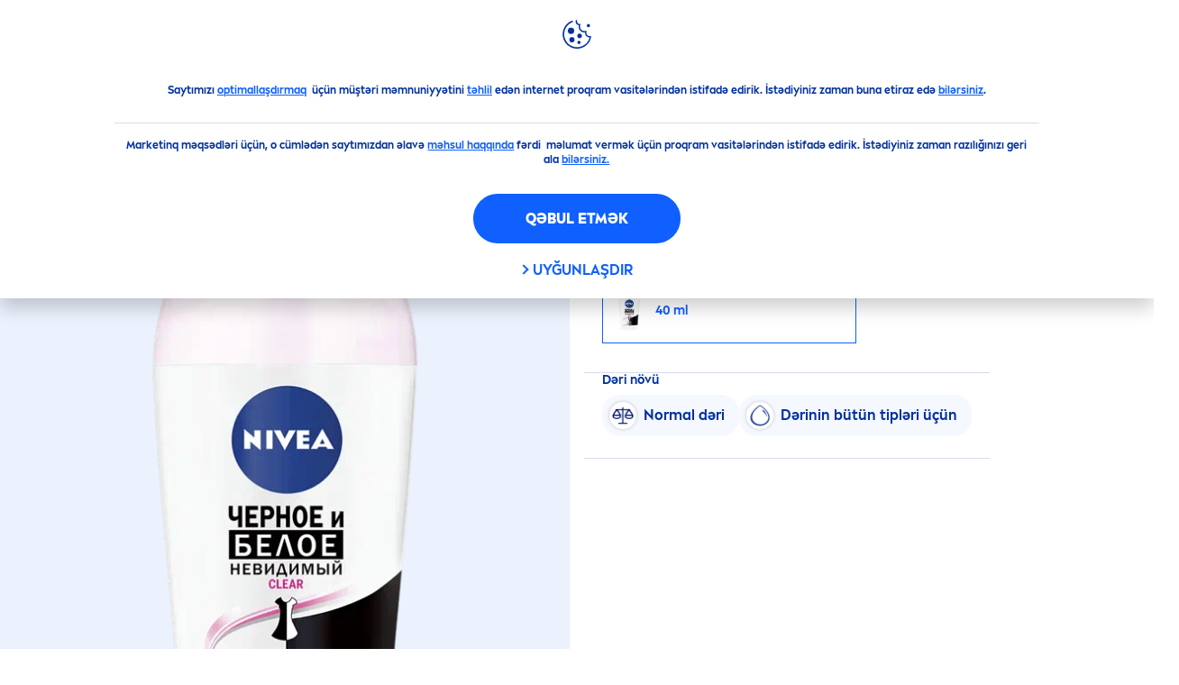

--- FILE ---
content_type: text/html; charset=utf-8
request_url: https://www.nivea.az/products/black-and-white-clear-stick-422135430237.html
body_size: 40473
content:



<!DOCTYPE html>
<html lang="az-AZ" data-multilang="az-AZ" dir="ltr">
<!--   
                  server:   prd-niv-cd-us 
                  instance: LIVE.CD
                  site:     NiveaX_Azerbaijan 
                  language: az-AZ 
                  id:       {AF84A5A9-020D-8449-47ED-05B66FC4A4E4}
                  template: Product
                  version:  1
                -->
<!-- NIVX -->
<head>
    <meta name="viewport" content="width=device-width, initial-scale=1.0,maximum-scale=5">
    <meta charset="UTF-8">
    
	<link rel="preconnect" href="https://stats.g.doubleclick.net"/>
	<link rel="preconnect" href="https://googleads.g.doubleclick.net"/>
	<link rel="preconnect" href="https://track.adform.net"/>
	<link rel="preconnect" href="https://www.facebook.com"/>
	<link rel="preconnect" href="https://connect.facebook.net"/>
	<link rel="preconnect" href="https://s2.adform.net"/>
	<link rel="preconnect" href="https://www.googletagmanager.com"/>
	<link rel="preconnect" href="https://consentmanager.mgr.consensu.org"/>
	<link rel="preconnect" href="https://www.google-analytics.com"/>
	<link rel="preconnect" href="https://www.googletagmanager.com"/>
	<link rel="preconnect" href="https://cdn.consentmanager.mgr.consensu.org"/>
	<link rel="preconnect" href="https://cdn.bunchbox.co"/>
	<link rel="preconnect" href="https://img.nivea.com"/>

    
    <script type="application/json" data-offline-banner>{"Icon":"\u003csvg xmlns=\"http://www.w3.org/2000/svg\"  viewBox=\"0 0 32 32\"\u003e\u003cpath d=\"M16.053,32A16,16,0,0,1,9.8,1.282a.8.8,0,1,1,.628,1.471A14.43,14.43,0,1,0,14.667,1.67.8.8,0,1,1,14.51.078a16,16,0,0,1,3.15,31.844h0A16.008,16.008,0,0,1,16.053,32Z\"/\u003e\u003cpath d=\"M14.736,9.478a1.373,1.373,0,1,1,0,.02Zm2.424,3.207v11.2H15.025v-11.2Z\"/\u003e\u003c/svg\u003e","Text":"Ops, serverimizə qoşulmaqda problem yarandı. Bəzi funksiyalar hal-hazırda m\u0026ouml;vcud deyil."}</script>

    
    
    
    <style id='above-theme'>:root{--AccordionPlusMinusButtonColor:var(--BaseInteractionColor);--AccordionSeparatorColor:#D6DCEC;--ActionLinkDefaultColor:var(--BaseInteractionColor);--ActionLinkHoverColor:var(--BaseLinkFontColorHover);--AnchorBackgroundActiveColor:var(--SecondaryBackgroundColor);--AnchorBorderColor:var(--SecondaryBackgroundColor);--AnchorBorderRadiusFirstChild:18px 0 0 18px;--AnchorBorderRadiusLastChild:0 18px 18px 0;--AnchorFontActiveColor:var(--BaseInteractionColor);--AnchorFontColor:var(--BaseFontColor);--BadgeBackgroundColor:#FF009A;--BaseBackgroundColor:var(--BaseFontColor);--BaseFontColor:#0032a0;--BaseInteractionColor:#0F60FF;--BaseLinkFontColor:var(--BaseInteractionColor);--BaseLinkFontColorHover:#92B7FF;--BenefitBulletsColor:var(--BaseFontColor);--BenefitsBackgroundColor:var(--ThirdBackgroundColor);--BrandBoldCopyFontFamilyType:NIVEABrandType-Bold;--BrandBorderRadius:12px;--BrandButtonFontFamilyType:NIVEABrandType-ExtraBold;--BrandCopyFontFamilyType:NIVEABrandType-Regular;--BrandExtraBoldFontFamilyType:NIVEABrandType-Bold;--BrandHeadlinesFontFamilyType:NIVEABrandType-Bold;--BrandLinkColor:var(--BaseInteractionColor);--BrandLinkColorHover:var(--BaseLinkFontColorHover);--BrandTemplateBackgroundColor:var(--SecondaryBackgroundColor);--BreadcrumbFontColor:var(--BaseFontColor);--BurgerArrowColor:#FFF;--BurgerBorderColor:#FFF;--BurgerFontColor:#FFF;--BurgerHeaderBackgroundColor:rgba(255,255,255,0.99);--BurgerHeaderIconColor:var(--BaseFontColor);--BurgerHeaderScrollBackgroundColor:rgb(255, 255, 255);--BurgerHeaderTopBackgroundColor:linear-gradient(0deg, rgba(255,255,255,0.33) 0%, rgba(255,255,255,1) 100%);;--BurgerInnerIconColor:#FFF;--BurgerMainBackgroundColor:rgba(0,50,160,0.95);--BurgerSecondaryBackgroundColor:rgba(0,50,160,0.95);--BurgerTeaserBackgroundColor:#FFF;--BurgerTeaserFontColor:var(--BaseFontColor);--ButtonBackgroundColor:var(--BaseInteractionColor);--ButtonBorderColor:var(--BaseInteractionColor);--ButtonBorderRadius:56px;--ButtonHoverBackgroundColor:#F3F7FF;--ButtonHoverBorderColor:var(--BaseInteractionColor);--ButtonHoverTextColor:var(--BaseInteractionColor);--ButtonSecondaryBorderColor:var(--BaseInteractionColor);--ButtonSecondaryHoverColor:#F3F7FF;--ButtonSecondaryTextColor:var(--BaseInteractionColor);--ContentSelectorActionLinkColorHover:var(--BaseLinkFontColorHover);--ContentSelectorDefaultIconColor:var(--BaseFontColor);--ContentSelectorIconColorHover:var(--BaseLinkFontColorHover);--ContentZoneTextLinkColor:var(--BaseInteractionColor);--ContentZoneTextLinkHoverColor:var(--BaseLinkFontColorHover);--CookieBannerDividerColor:#d6dcec;--CookieBannerLinkColor:var(--BaseInteractionColor);--DesktopFlyoutBackgroundColor:rgba(0,50,160,0.90);--DesktopFlyoutLinkColorHover:var(--BaseLinkFontColorHover);--DisabledColor:#F5F5F5;--ErrorColor:#E21010;--EshopProductInfoPromotionColor:#fe9119;--EshopProductOldPriceColor:#999;--EshopProductPricePerUnitColor:#999;--ExpanderColor:var(--BaseInteractionColor);--ExternalContentBlockBackgroundColor:#E5EAF5;--FilterBarCategoryBackgroundColor:#ffffff;--FilterBarCategoryItemBackgroundColorHover:var(--BaseLinkFontColorHover);--FilterBarCategoryItemBorderColor:var(--BaseInteractionColor);--FilterBarCategoryItemBorderColorHover:var(--BaseLinkFontColorHover);--FilterBarCategoryItemBorderRadius:32px;--FilterBarCategoryItemCountFontColor:var(--BaseLinkFontColorHover);--FilterBarCategoryItemCountFontHoverColor:#ffffff;--FilterBarCategoryItemFontColor:var(--BaseInteractionColor);--FilterBarCategoryItemFontColorHover:#ffffff;--FilterBarMainBackgroundColor:var(--BaseInteractionColor);--FilterBarMainFontColor:#ffffff;--FilterBorderColor:#d6dcec;--FilterCheckBoxActiveBackgroundColor:var(--BaseInteractionColor);--FilterCheckBoxBackgroundColor:var(--ThirdBackgroundColor);--FilterDropdownBackgroundColor:var(--SecondaryBackgroundColor);--FilterDropdownFontColor:var(--BaseInteractionColor);--FilterResultsCountColor:var(--BaseLinkFontColorHover);--FilterSubtitleTextColor:var(--BaseLinkFontColorHover);--FilterTitleTextColor:var(--BaseInteractionColor);--FooterBackgroundColor:var(--BaseBackgroundColor);--FooterBrandIconColor:var(--BaseFontColor);--FooterCopyColor:#ffffff;--FooterCopyColorHover:#F3F7FF;--FooterCopyrightBackgroundColor:#ffffff;--FooterCopyrightTextColor:var(--BaseFontColor);--FooterDividerLinesColor:#e5eaf5;--FooterHeadlineColor:#ffffff;--FooterSocialIconColor:#ffffff;--FooterSocialIconColorHover:#F3F7FF;--FormBubbleCheckedBackgroundColor:rgba(15,96,255,0.8);--FormBubbleTextColor:var(--BaseInteractionColor);--FormBubbleTextHoverColor:var(--BaseLinkFontColorHover);--FormCheckBoxCheckedBackgroundColor:var(--BaseInteractionColor);--FormCheckBoxTransitionBackgroundColor:#B8E986;--FormInputFieldBackgroundColor:#f5f5f5;--FormInputFieldBorderColor:var(--BaseInteractionColor);--FormInputFieldLabelColor:var(--BaseFontColor);--FormInputFieldTextColor:var(--BaseInteractionColor);--FormMultistepButtonBackgroundColor:var(--BaseInteractionColor);--FormMultistepLeftButtonBackgroundColor:#ffffff;--FormMultistepLeftButtonHoverBackgroundColor:#ffffff;--FormMultistepLeftButtonHoverIconColor:var(--BaseLinkFontColorHover);--FormMultistepLeftButtonIconColor:var(--BaseInteractionColor);--FormMultistepRightButtonBackgroundColor:var(--BaseInteractionColor);--FormMultistepRightButtonHoverBackgroundColor:var(--BaseLinkFontColorHover);--FormMultistepRightButtonHoverIconColor:#ffffff;--FormMultistepRightButtonIconColor:#ffffff;--FormProgressBarBackgroundColor:#d6dcec;--FormRatingStarCheckedColor:#FE9119;--FormRatingStarCheckedHoverColor:#F8B530;--FormRatingStarUncheckedColor:#F5F5F5;--FormRevealPasswordEyeColor:var(--BaseInteractionColor);--FormScrollBarBackgroundColor:var(--ThirdBackgroundColor);--FormScrollBarThumbColor:var(--BaseInteractionColor);--FormSelectBoxListItemColor:var(--BaseInteractionColor);--FormSelectBoxListItemHoverBackgroundColor:var(--SecondaryBackgroundColor);--FormSelectBoxTopLevelTextColor:var(--BaseInteractionColor);--FormToggleActiveColor:var(--BaseInteractionColor);--FormUploadBrowseBorderColor:var(--BaseInteractionColor);--FormUploadBrowseTextColor:var(--BaseInteractionColor);--FormUploadLabelColor:var(--BaseInteractionColor);--FormValidationErrorBackgroundColor:#FFD3D4;--FormValidationErrorTextColor:var(--ErrorColor);--GeneralTeaserContentBackgroundColor:#ffffff;--HotspotBackgroundGradient:rgba(255,255,255,0.90);--MarketingSliderBackgroundColor:var(--SecondaryBackgroundColor);--MobileNavBottomBarIconColor:var(--BaseInteractionColor);--MobileNavButtonBackgroundColor:var(--BaseInteractionColor);--MobileNavIconColor:#ffffff;--MobileNavInnerCircleBackgroundColor:var(--BaseFontColor);--MobileNavOuterCircleBackgroundColor:var(--BaseFontColor);--MobileNavScrollbarButtonColor:var(--BaseInteractionColor);--MobileNavScrollbarColor:#ffffff;--NavigationFlyoutLinkColor:#ffffff;--NavigationIconColor:var(--BaseFontColor);--NewsletterButtonBackgroundColor:transparent;--NewsletterButtonBackgroundHoverColor:#ffffff;--NewsletterButtonBorderColor:#ffffff;--NewsletterButtonBorderHoverColor:#ffffff;--NewsletterButtonTextColor:#ffffff;--NewsletterButtonTextHoverColor:var(--BaseInteractionColor);--NewsletterFontColor:#ffffff;--PaginationBulletsPrimaryColor:var(--BaseInteractionColor);--PaginationBulletsSecondaryColor:var(--BaseLinkFontColorHover);--PdpStageBackgroundDesktop:var(--SecondaryBackgroundColor);--PdpStageBackgroundMobile:var(--SecondaryBackgroundColor);--PromotionBannerDefaultBackgroundColor:#8397c6;--PromotionBannerDefaultButtonBackgroundColor:var(--BaseInteractionColor);--PromotionBannerDefaultButtonTextAndBorderColor:#ffffff;--PromotionBannerSalesBackgroundColor:#8397c6;--PromotionBannerSustainabilityBackgroundColor:#8397c6;--QuicklinksBackgroundColor:var(--SecondaryBackgroundColor);--QuicklinksLinkBackgroundColor:#FFFFFF;--QuicklinksLinkFontColor:var(--BaseInteractionColor);--QuicklinksLinkFontColorHover:var(--BaseLinkFontColorHover);--SecondaryBackgroundColor:#EBF1FD;--SecondaryFontColor:#ffffff;--SecondaryGradientBackgroundColor:linear-gradient(135deg,#3159B1,#3159B1);--SecondaryHighlightColor:#64A70B;--SecondaryHighlightColorHover:#64A70B;--SecondaryLinkFontColor:#ffffff;--SecondaryLinkFontColorHover:var(--BaseLinkFontColorHover);--SelectedFilterBackground:var(--BaseInteractionColor);--SelectedFiltersCloseBackgroundColor:var(--BaseLinkFontColorHover);--SeparatorLineColor:#d6dcec;--ServiceLayerCloseColor:var(--BaseInteractionColor);--SiteChooserBodyCopyFontColor:#fff;--SiteChooserBrandIconColor:#0032a0;--SiteChooserCountriesColor:#ffffff;--SiteChooserFooterBackgroundColor:#0032a0;--SiteChooserFooterBrandIconColor:#ffffff;--SiteChooserFooterCopyrightColor:#6e85bc;--SiteChooserFooterLinksColor:#ffffff;--SiteChooserHeadlineFontColor:#ffffff;--SiteChooserRegionTitleColor:#ffffff;--SiteChooserSublineFontColor:#ffffff;--SkipLinkFontColor:var(--BaseInteractionColor);--SliderbarPrimaryColor:var(--BaseInteractionColor);--SliderbarSecondaryColor:var(--ThirdBackgroundColor);--StandardTeaserSliderBackground:var(--SecondaryBackgroundColor);--TabTitleColor:var(--BaseFontColor);--ThirdBackgroundColor:#F5F8FE;--TooltipBoxColor:var(--SecondaryBackgroundColor);--TooltipHoverIconColor:var(--BaseLinkFontColorHover);--TooltipIconColor:var(--BaseInteractionColor);--TrustBackgroundColor:var(--SecondaryBackgroundColor);--TrustCircleBackgroundColor:var(--BaseFontColor);--TrustCircleBorderColor:var(--BaseFontColor);--TrustCircleTextColor:#ffffff}</style><style id='above'>a{background-color:transparent;text-decoration:none}ol,ul{margin:0;padding:0}abbr[title]{border-bottom:none;text-decoration:underline;-webkit-text-decoration:underline dotted;text-decoration:underline dotted}b,strong{font-family:var(--BrandBoldCopyFontFamilyType);font-weight:400}p:blank,p:empty{display:none;margin:0}em{font-style:italic}code,kbd,samp{font-family:monospace,monospace;font-size:1em}small{font-size:80%}sub,sup{font-size:75%;line-height:0;position:relative;vertical-align:baseline}sub{bottom:-.25em}sup{top:-.5em}img{border-style:none}button,input,optgroup,select,textarea{font-family:inherit;font-size:100%;line-height:1.15;margin:0}button,input{overflow:visible}button,select{text-transform:none}[type=button],[type=reset],[type=submit],button{-webkit-appearance:button}[type=button]::-moz-focus-inner,[type=reset]::-moz-focus-inner,[type=submit]::-moz-focus-inner,button::-moz-focus-inner{border-style:none;padding:0}[type=button]:-moz-focusring,[type=reset]:-moz-focusring,[type=submit]:-moz-focusring,button:-moz-focusring{outline:1px dotted ButtonText}a,button{outline:none}fieldset{padding:.35em .75em .625em}legend{box-sizing:border-box;color:inherit;display:table;max-width:100%;padding:0}li{list-style-type:none}progress{-webkit-appearance:none;-moz-appearance:none;appearance:none;vertical-align:baseline}textarea{overflow:auto}[type=checkbox],[type=radio]{box-sizing:border-box;padding:0}[type=number]::-webkit-inner-spin-button,[type=number]::-webkit-outer-spin-button{height:auto}[type=search]{-webkit-appearance:textfield;outline-offset:-2px}[type=search]::-webkit-search-decoration{-webkit-appearance:none}::-webkit-file-upload-button{-webkit-appearance:button;font:inherit}details{display:block}summary{display:list-item}template{display:none}[hidden]{display:none!important}table{word-break:normal}.remove-padding-horizontally{padding-left:0;padding-right:0}.nx-u-arrow-down,.nx-u-arrow-left,.nx-u-arrow-right,.nx-u-arrow-up{color:inherit;display:flex;height:6px;position:relative;width:6px}.nx-u-arrow-down:before,.nx-u-arrow-left:before,.nx-u-arrow-right:before,.nx-u-arrow-up:before{content:"";display:inline-block;height:6px;position:absolute;width:6px}.nx-u-arrow-down:before,.nx-u-arrow-up:before{border-right:2px solid transparent;border-top:2px solid transparent;border-color:inherit;transition:transform .5s}.nx-u-arrow-left:before,.nx-u-arrow-right:before{border-right:2px solid transparent;border-top:2px solid transparent;border-color:inherit;top:5px}.nx-u-arrow-left--small:before,.nx-u-arrow-right--small:before{border-right:solid transparent;border-color:inherit;border-width:1px;height:5px;width:5px}.nx-u-arrow-down,.nx-u-arrow-up{margin-left:7px}.nx-u-arrow-right:before{right:10px;transform:rotate(45deg)}.nx-u-arrow-right--small{right:8px}.nx-u-arrow-left:before{left:8px;transform:rotate(-135deg)}.nx-u-arrow-up:before{transform:translateY(35%) rotate(-45deg)}.nx-u-arrow-down:before{transform:translateY(-35%) rotate(135deg)}*{-webkit-tap-highlight-color:transparent}[class*=nx-]{box-sizing:border-box}.nx-breadcrumb__container,.nx-u-container,.nx-user-actions-container{box-sizing:border-box;margin-left:auto;margin-right:auto;min-width:320px;padding-left:20px;padding-right:20px;width:100%}@media (min-width:1280px){.nx-breadcrumb__container,.nx-u-container,.nx-user-actions-container{max-width:1280px}}html{color:var(--BaseFontColor);font-family:var(--BrandCopyFontFamilyType),system-ui,-apple-system,BlinkMacSystemFont,"Segoe UI","Roboto","Oxygen","Ubuntu","Cantarell","Fira Sans","Droid Sans","Helvetica Neue",sans-serif;font-size:112.5%;height:100%;line-height:1.45;scroll-behavior:smooth}body,html{width:100%}body{background-color:#fff;display:flex;fill:var(--BaseFontColor);flex-direction:column;-webkit-hyphenate-limit-chars:7 3 4;-webkit-hyphens:auto;margin:0;min-height:100%;padding:0;word-break:break-word;-webkit-hyphenate-limit-lines:2;-webkit-hyphenate-limit-last:always;-moz-hyphenate-limit-chars:7 3 4;-moz-hyphens:auto;-moz-hyphenate-limit-lines:2;-moz-hyphenate-limit-last:always;-ms-hyphenate-limit-chars:7 3 4;-ms-hyphens:auto;-ms-hyphenate-limit-lines:2;-ms-hyphenate-limit-last:always;hyphenate-limit-chars:7 3 4;hyphens:auto;hyphenate-limit-lines:2;hyphenate-limit-last:always}body.nx-pagetype-home-page,body[class*=-category-page],body[class*=-cluster-page],body[class*=-overview-page],body[class*=category-page]{background-color:var(--BrandTemplateBackgroundColor,transparent)}main{align-items:stretch;display:flex;flex-direction:column}.nx-main-inner,main{flex-basis:auto;flex-grow:1;flex-shrink:1}.nx-main-inner{width:100%}footer{flex-shrink:0}.nx-u-gray-background{background-color:#f5f5f5}img{position:relative}img:after{background:#fff;bottom:0;content:"";display:block;left:0;position:absolute;right:0;top:0;z-index:-1}.nx-header-icons .nx-svg,.nx-header-icons .nx-svg-container svg{fill:var(--NavigationIconColor,var(--BaseFontColor));height:35px;width:60px}.nx-link,a{color:var(--BrandLinkColor,var(--BaseLinkFontColor))}.nx-link:hover,a:hover{color:var(--BrandLinkColorHover,var(--BaseLinkFontColorHover))}.cmplazybtn .cmplazybtnlink{align-items:center;background-color:var(--ButtonBackgroundColor,var(--BaseFontColor));background-position:50%;border:1px solid var(--ButtonBackgroundColor,var(--BaseFontColor));border-radius:var(--ButtonBorderRadius,50px);box-sizing:border-box;color:var(--ButtonTextColor,var(--SecondaryFontColor));color:inherit;cursor:pointer;display:flex;font-family:var(--BrandButtonFontFamilyType,var(--BrandBoldCopyFontFamilyType,var(--BrandCopyFontFamilyType))),system-ui,-apple-system,BlinkMacSystemFont,"Segoe UI","Roboto","Oxygen","Ubuntu","Cantarell","Fira Sans","Droid Sans","Helvetica Neue",sans-serif;font-size:.88888889rem;height:55px;hyphens:manual;-webkit-hyphens:initial;-ms-hyphens:initial;hyphens:auto;justify-content:center;line-height:1.16666667rem;line-height:1.11111111rem;margin:4px;max-width:100%;outline:none;overflow:hidden;padding:4px 24px;text-align:center;text-decoration:none;text-decoration:none!important;text-transform:uppercase;transition:background .8s,border .25s,color .25s;vertical-align:top;white-space:normal;width:230px}.cmplazybtn .cmplazybtnlink:active{transition:background 0s,border .25s,color .25s}.cmplazybtn .cmplazybtnlink:active[disabled]{pointer-events:none}.cmplazybtn .cmplazybtnlink:disabled,.cmplazybtn .cmplazybtnlink[disabled]{cursor:not-allowed!important}.cmplazybtn .cmplazybtnlink:focus-visible{outline:2px solid var(--BaseInteractionColor,var(--BaseFontColor));outline-offset:2px}.nx-add-to-cart .nx-tooltip-container,.nx-range-dropdown__list-wrapper,.nx-tooltip__icons{display:none}.nx-u-center-block{margin:auto}.nx-no-hyphens{display:contents;hyphens:none}@media (-ms-high-contrast:active),(-ms-high-contrast:none){body main{display:block}}.nx-font-display-1{font-size:5rem;line-height:100%}.nx-font-display-2{font-size:4rem;line-height:100%}.nx-font-display-3{font-size:3rem;line-height:100%}.nx-font-display-4{font-size:2.5rem;line-height:100%}.nx-font-heading-1{font-size:2rem;line-height:100%}.nx-font-heading-2{font-size:1.55555556rem;line-height:100%}.nx-font-heading-3{font-size:1.22222222rem;line-height:100%}.nx-font-heading-4{font-size:1.11111111rem;line-height:110%}.nx-font-heading-5{font-size:1rem;line-height:120%}.nx-font-heading-6{font-size:.77777778rem;line-height:120%}.nx-font-heading-7{font-size:.66666667rem;line-height:110%}.nx-font-body-1{font-size:1rem;line-height:140%}.nx-font-body-2{font-size:.88888889rem;line-height:140%}.nx-font-body-3{font-size:.77777778rem;line-height:140%}.nx-font-overheader-1{font-size:1.22222222rem;line-height:120%}.nx-font-overheader-2{font-size:1rem;line-height:130%}.nx-font-overheader-3{font-size:.88888889rem;line-height:120%}.nx-font-overheader-4{font-size:.66666667rem;line-height:120%}.nx-font-body-details-1{font-size:.66666667rem;line-height:140%}.nx-font-body-details-2{font-size:.66666667rem;line-height:120%}.nx-font-text-link-large{font-size:1rem;line-height:120%}.nx-font-text-link-medium{font-size:.88888889rem;line-height:120%}.nx-font-text-link-small{font-size:.77777778rem;line-height:115%}.nx-font-button-text-large{font-size:1rem;line-height:120%}.nx-font-button-text-medium{font-size:.88888889rem;line-height:120%}.nx-font-button-text-small{font-size:.66666667rem;line-height:120%}.nx-u-txt--center{text-align:center}.nx-u-txt--left{text-align:left}.nx-u-txt--right{text-align:right}.nx-txt-uppercase{text-transform:uppercase}.nx-txt-lowercase{text-transform:lowercase}.nx-txt--capitalcase{text-transform:capitalize}.nx-txt--case-none{text-transform:none}.nx-font--regular{font-family:var(--BrandCopyFontFamilyType),system-ui,-apple-system,BlinkMacSystemFont,"Segoe UI","Roboto","Oxygen","Ubuntu","Cantarell","Fira Sans","Droid Sans","Helvetica Neue",sans-serif}.nx-font--bold{font-family:var(--BrandBoldCopyFontFamilyType,var(--BrandCopyFontFamilyType)),system-ui,-apple-system,BlinkMacSystemFont,"Segoe UI","Roboto","Oxygen","Ubuntu","Cantarell","Fira Sans","Droid Sans","Helvetica Neue",sans-serif}.nx-font--extrabold{font-family:var(--BrandExtraBoldFontFamilyType,var(--BrandBoldCopyFontFamilyType)),system-ui,-apple-system,BlinkMacSystemFont,"Segoe UI","Roboto","Oxygen","Ubuntu","Cantarell","Fira Sans","Droid Sans","Helvetica Neue",sans-serif}.alpaca-form h1,.alpaca-form h2,.alpaca-form h3,.squarelovin-headline{font-family:var(--BrandBoldCopyFontFamilyType,var(--BrandCopyFontFamilyType)),system-ui,-apple-system,BlinkMacSystemFont,"Segoe UI","Roboto","Oxygen","Ubuntu","Cantarell","Fira Sans","Droid Sans","Helvetica Neue",sans-serif}.nx-btn{background-position:50%;border:1px solid var(--ButtonBackgroundColor,var(--BaseFontColor));color:var(--ButtonTextColor,var(--SecondaryFontColor));cursor:pointer;font-family:var(--BrandButtonFontFamilyType,var(--BrandBoldCopyFontFamilyType,var(--BrandCopyFontFamilyType))),system-ui,-apple-system,BlinkMacSystemFont,"Segoe UI","Roboto","Oxygen","Ubuntu","Cantarell","Fira Sans","Droid Sans","Helvetica Neue",sans-serif;hyphens:manual;-webkit-hyphens:initial;-ms-hyphens:initial;line-height:1.16666667rem;margin:4px;text-decoration:none;transition:background .8s,border .25s,color .25s;vertical-align:top}.nx-btn:active{transition:background 0s,border .25s,color .25s}.nx-btn:active[disabled]{pointer-events:none}.nx-btn:disabled,.nx-btn[disabled]{cursor:not-allowed!important}.nx-btn,.nx-btn--primary,.nx-btn--primary-inverse,.nx-btn--secondary,.nx-btn--secondary-inverse,.nx-btn--tertiary{width:230px}.nx-btn--primary-inverse:focus-visible,.nx-btn--primary:focus-visible,.nx-btn--secondary-inverse:focus-visible,.nx-btn--secondary:focus-visible,.nx-btn--tertiary:focus-visible,.nx-btn:focus-visible{outline:2px solid var(--BaseInteractionColor,var(--BaseFontColor));outline-offset:2px}.nx-btn,.nx-btn--primary{background-color:var(--ButtonBackgroundColor,var(--BaseFontColor))}.nx-btn--disabled{cursor:not-allowed;pointer-events:none}.nx-btn--disabled:before{opacity:.4}.nx-background{position:relative}.nx-background__inner{background:var(--PdpStageBackgroundMobile,var(--SecondaryGradientBackgroundColor));height:290px;left:0;overflow:hidden;position:absolute;top:0;width:100%}.nx-background--full-height-desktop~.nx-product-stage__slider .nx-product__thumb,.nx-background--full-height-mobile~.nx-product-stage__slider .nx-product__thumb{border:0}@media (min-width:320px) and (max-width:767px){.nx-background--full-height-mobile{position:static}.nx-background--full-height-mobile .nx-background__inner{height:100%}}.nx-user-actions--bottom .nx-shariff{min-height:70px}.nx-footer{background:var(--FooterBackgroundColor,var(--BaseBackgroundColor))}.nx-footer .nx-footer-nav a{display:inline-table;margin-right:-3px;padding-bottom:.625em;padding-left:.688em;padding-right:.688em;text-decoration:underline}.nx-footer .nx-footer-nav li{display:inline}.nx-footer .nx-u-container>div{float:left}.nx-footer .nx-social-icons__wrapper-outer svg{fill:var(--FooterSocialIconColor,var(--SecondaryFontColor))}.nx-footer .nx-footer__newsletter,.nx-footer a{color:var(--FooterCopyColor,var(--SecondaryLinkFontColor))}.nx-footer .nx-copyright{background-color:var(--FooterCopyrightBackgroundColor,var(--BaseBackgroundColor));display:flex;width:100%}.nx-footer .nx-footer-nav{padding-top:14px}.nx-footer .nx-newsletter__input-text{margin-bottom:20px}.nx-footer input[type=checkbox]{display:none}.nx-footer-headline{color:var(--FooterHeadlineColor,var(--SecondaryFontColor,#fff))}.nx-hdl-1,.nx-hdl-2,.nx-hdl-3,.nx-hdl-4,.nx-hdl-5,.nx-hdl-6,.nx-hdl-7,h1,h2,h3,h4,h5,h6{color:var(--BrandHeadlinesColor,var(--BaseFontColor));font-weight:400;margin-top:0}.h6,.nx-hdl-6{font-weight:400;margin-top:0}.nx-hdl-1,h1{font-size:1.55555556rem;line-height:1.88888889rem}.nx-hdl-1,.nx-hdl-2,h1{color:var(--BrandHeadlinesColor,var(--BaseFontColor));font-weight:400;margin-top:0}.nx-hdl-2{font-size:1.33333333rem;line-height:1.55555556rem}.nx-hdl-3{font-size:1.11111111rem;line-height:1.33333333rem}.nx-hdl-3,.nx-hdl-4{color:var(--BrandHeadlinesColor,var(--BaseFontColor));font-weight:400;margin-top:0}.nx-hdl-4{font-size:1rem;line-height:1.22222222rem}.nx-hdl-5{font-size:.88888889rem;line-height:1.11111111rem}.nx-hdl-5,.nx-hdl-6,h6{color:var(--BrandHeadlinesColor,var(--BaseFontColor));font-weight:400;margin-top:0}.nx-hdl-6,h6{font-size:.66666667rem;line-height:.88888889rem}.nx-hdl-7{color:var(--BrandHeadlinesColor,var(--BaseFontColor));font-size:1.77777778rem;font-weight:400;line-height:2.11111111rem;margin-top:0}.nx-hdl-8{font-size:3.44444444rem;line-height:3.77777778rem}.nx-sbl-2{font-size:1.33333333rem;line-height:1.55555556rem}.nx-sbl-3{font-size:1.11111111rem;line-height:1.33333333rem}.nx-sbl-4{font-size:1rem;line-height:1.22222222rem}.nx-sbl-5{font-size:.88888889rem;line-height:1.11111111rem}.nx-sbl-6{font-size:.66666667rem;line-height:.88888889rem}.nx-content-zone__text .nx-expander__content p:not(:empty){margin-bottom:8px}.nx-content-zone{display:flex}.nx-content-zone p:empty,.nx-content-zone p:not([class]){margin-bottom:0;margin-top:0}.nx-content-zone__btn{margin-left:auto;margin-right:auto}.nx-btn.nx-content-zone__btn{border-width:1px;display:inline-flex}.nx-content-zone__action-link{display:inline-block}.nx-content-zone__action-link,.nx-content-zone__btn{margin-bottom:24px}.nx-u-image--hidden{left:50%;opacity:0;overflow:hidden;position:absolute;top:50%;transform:translateX(-50%) translateY(-50%);transition:opacity .5s;transition-delay:.1s;visibility:hidden}.nx-u-image-video{position:relative}.nx-u-image-video video{height:100%;left:0;-o-object-fit:cover;object-fit:cover;position:absolute;top:0;width:100%}.nx-video__btn-play{display:none}.nx-video__btn-play--show{display:flex}.nx-content-zone__image .nx-svg-container{bottom:10px;height:32px;position:absolute;right:20px;width:32px}.nx-content-zone-intro__items svg{width:56px}.nx-content-zone-intro--background-image+.nx-content-zone-intro__items{padding-left:16px;padding-right:16px}.nx-content-zone__items>.nx-row{margin-left:0;margin-right:0}.nx-mob-nav__wrapper,.nx-push-notification__outer{bottom:160px;left:0;position:fixed;right:0;z-index:1450}.nx-push-notification__outer{z-index:2400}.nx-mob-nav{height:68px;left:calc(100% - 68px);position:absolute;top:-12px;width:68px}.nx-mob-nav,.nx-mob-nav:before{opacity:0;transition:opacity .3s}.nx-mob-nav:before{background-color:hsla(0,0%,100%,.5);bottom:0;content:"";left:0;right:0;top:0;z-index:-10}.nx-pagetype-home-page .nx-mob-burger-nav--scroll-color-transition{background-color:transparent;min-height:auto;position:fixed;top:0;width:100%;z-index:200}.nx-pagetype-home-page .nx-mob-burger-nav--scroll-color-transition .nx-mob-burger-nav__header{height:56px}.nx-pagetype-home-page .nx-mob-burger-nav--scroll-color-transition .nx-mob-burger-nav__wrapper .nx-u-container{padding-left:10px}.nx-pagetype-home-page .nx-mob-burger-nav--scroll-color-transition .nx-burger-wrapper{border:none}.nx-pagetype-home-page .nx-mob-burger-nav--scroll-color-transition .nx-mob-burger-nav__header__icons__svg{display:flex}.nx-pagetype-home-page .nx-mob-burger-nav--scroll-color-transition .nx-u-container,.nx-pagetype-home-page .nx-mob-burger-nav--scroll-color-transition-scroll .nx-u-container{transition:background .3s ease}.nx-pagetype-home-page .nx-mob-burger-nav--scroll-color-transition .nx-u-container{background:var(--BurgerHeaderTopBackgroundColor,var(--SecondaryBackgroundColor))}.nx-pagetype-home-page .nx-mob-burger-nav--scroll-color-transition-scroll .nx-u-container{background:var(--BurgerHeaderScrollBackgroundColor,var(--BurgerHeaderTopBackgroundColor,var(--SecondaryBackgroundColor)))}.nx-mob-nav__bottom-bar .nx-mob-nav__bottom-bar__icons__svg{visibility:hidden;width:32px}.nx-show-splash-screen .nx-mob-nav{opacity:0;transition:none;z-index:-1}.nx-mob-nav__inner,.nx-mob-nav__inner-flyout{background-color:var(--MobileNavOuterCircleBackgroundColor,var(--BaseFontColor));border-radius:100%;height:610px;left:50%;overflow:hidden;position:absolute;top:50%;transform:translate(-50%,-50%);transform-origin:0 0;visibility:hidden;width:610px}.nx-nav-desktop__wrapper{background:var(--DesktopNavigationBackgroundColor,#fff);display:none;height:73px;padding-top:12px;position:relative;z-index:1310}.nx-nav-desktop__wrapper:after{clear:both;content:"";display:table}.nx-nav-desktop__wrapper .nx-u-container{display:flex;justify-content:space-between;width:100%}.nx-nav-desktop__logo{display:inline-block;fill:var(--DesktopNavigationBrandIconColor,var(--BaseFontColor))}.nx-nav-desktop__logo svg{height:50px;width:135px}.nx-nav-desktop{height:61px;max-width:100%;overflow:auto;padding:0 20px;scrollbar-width:none;transition:height .8s ease;width:100%}.nx-nav-desktop--open .nx-nav-desktop{height:1500px;transition:height .8s ease}.nx-nav-desktop::-webkit-scrollbar{display:none}.nx-nav-first-level{display:inline-block;white-space:nowrap;-ms-overflow-style:none;overflow:auto;scrollbar-width:none}.nx-nav-first-level::-webkit-scrollbar{display:none}.nx-scroll-slider--active .nx-nav-first-level{max-width:100%}.nx-nav-first-level__item{color:var(--NavigationFontColor,var(--BaseFontColor));display:block;display:inline-block;font-family:var(--NavigationFontFamilyType,var(--BrandCopyFontFamilyType)),system-ui,-apple-system,BlinkMacSystemFont,"Segoe UI","Roboto","Oxygen","Ubuntu","Cantarell","Fira Sans","Droid Sans","Helvetica Neue",sans-serif;font-size:1rem;line-height:1.22222222rem;line-height:1;text-transform:uppercase;white-space:nowrap}.nx-nav-desktop__flyout{display:none;white-space:normal}.nx-nav-first-level__link{color:var(--NavigationFontColor,var(--BaseFontColor));display:inline-block;padding:16px 10px 28px}.nx-nav-first-level__link:after{content:attr(title);display:block;font-family:var(--BrandHeadlinesFontFamilyType,var(--BrandBoldCopyFontFamilyType,var(--BrandCopyFontFamilyType))),system-ui,-apple-system,BlinkMacSystemFont,"Segoe UI","Roboto","Oxygen","Ubuntu","Cantarell","Fira Sans","Droid Sans","Helvetica Neue",sans-serif;height:0;overflow:hidden;visibility:hidden}.nx-header-icons{display:flex;height:60px;margin-left:auto;padding-top:9px}.nx-header-icons a:hover svg path{fill:var(--NavigationIconColorHover,var(--BaseLinkFontColorHover))}.nx-header-icon,.nx-header-icons__item{position:relative}.nx-header-icon{cursor:pointer;display:inline-block}.nx-mob-burger-nav__action-items .nx-header-icon,.nx-mob-burger-nav__action-items .nx-header-icons__item{display:inline}.nx-header-icon-lang__text{color:var(--MobileNavIconColor,var(--SecondaryFontColor));font-size:.66666667rem;left:33%;line-height:1rem;overflow:hidden;position:absolute;text-transform:uppercase;transform:translateY(50%)}.nx-header-icon-lang:hover .nx-header-icon-lang__text{color:var(--NavigationIconColorHover,var(--BaseLinkFontColorHover));transition:all .4s}span.nx-nav-desktop__arrow{top:28px}.nx-nav-desktop__scroll{display:none}.nx-scroll-slider--active .nx-nav-desktop__scroll{display:block;height:0;margin:0 -20px;position:relative;top:-69px}.nx-scroll-slider--active .nx-nav-desktop__scroll:after,.nx-scroll-slider--active .nx-nav-desktop__scroll:before{background-color:var(--DesktopNavigationBackgroundColor,#fff);content:"";height:50px;position:absolute;width:40px;z-index:9}.nx-scroll-slider--active .nx-nav-desktop__scroll:after{-webkit-mask-image:linear-gradient(270deg,transparent,#000 20px,#000 calc(100% - 20px),transparent);mask-image:linear-gradient(270deg,transparent,#000 20px,#000 calc(100% - 20px),transparent);right:0}.nx-scroll-slider--active .nx-nav-desktop__scroll:before{left:-3px;-webkit-mask-image:linear-gradient(90deg,transparent,#000 20px,#000 calc(100% - 20px),transparent);mask-image:linear-gradient(90deg,transparent,#000 20px,#000 calc(100% - 20px),transparent)}.nx-user-actions-container{display:none}.nx-product-stage{padding-bottom:40px;position:relative}.nx-product-stage__slider{opacity:0;position:relative}.nx-product-stage__slider .nx-slider{height:390px;margin-bottom:30px;overflow:hidden;position:relative;transition:transform}.nx-product-stage__item{position:relative}.nx-product__phototin{padding-left:20px;padding-right:20px}.nx-product-stage__badge{left:0;position:absolute;top:16px;z-index:1}.nx-product-stage__badge .nx-badge__item:empty{display:none}.nx-product-summary .nx-benefits__list img,.nx-product-summary .nx-benefits__list svg{border:none;border-radius:0;padding:0}.nx-product-summary .nx-pas,.nx-product-summary .nx-user-actions-container{padding-left:0;padding-right:0}.nx-product-summary .nx-pas__product-attributes--text{text-align:left}.nx-product-summary .nx-rating--pdp .nx-rating__total{min-width:unset}.nx-product-summary .nx-add-to-cart{min-height:60px}.nx-product-summary .nx-add-to-cart--prices-loaded{min-height:0}.nx-product-summary .nx-u-container--rating{line-height:0;padding-left:0;padding-right:0}.nx-product-summary .nx-add-to-cart-wrapper,.nx-product-summary .nx-pricing{margin-bottom:18px}.nx-product-summary .nx-original-price{margin-bottom:10px}.nx-add-to-cart~.nx-expand-section{margin-top:16px}.nx-rating__recommended-times{display:inline-block;font-size:.88888889rem;line-height:1.44444444rem;margin:24px 0;width:100%}.nx-product-stage__headline{margin-bottom:0}.nx-pas__button,.nx-pas__navigation{position:relative}.nx-pas__button{background-color:var(--ThirdBackgroundColor,#f5f5f5);border-radius:8px;color:var(--BaseFontColor);display:inline-block;font-size:.77777778rem;line-height:1.38888889rem;padding:1px 28px 1px 8px}.nx-pas__button .nx-icon__nav-arrow{height:20px;position:absolute;right:6px;top:50%;transform:translateY(-50%);width:20px}.nx-pas__button .nx-icon__nav-arrow:after{border:none;border-bottom:2px solid var(--BaseFontColor);border-left:2px solid var(--BaseFontColor);content:"";height:30%;position:absolute;right:0;top:0;transform:rotate(-45deg) translate3d(-80%,-10%,0);transform-origin:center center;width:30%}.nx-pas__button--one-element{padding-right:8px;pointer-events:none}.nx-pas__button--one-element .nx-icon__nav-arrow{display:none}.nx-product-stage__item--video .nx-video{align-items:center;display:flex;height:100%}.nx-slider__flexbox{height:100%;min-width:375px;width:100%}.nx-slider__flexbox .cmplazypreviewmsginner{height:358px;max-height:400px;overflow-y:scroll;padding-bottom:15px!important;padding-top:15px!important}.nx-slider__flexbox .nx-video,.nx-slider__flexbox .nx-video__container{height:inherit}.nx-pdp-two-columns .nx-product-stage{margin-bottom:8px;padding-bottom:8px}.nx-pdp-two-columns .nx-product-stage__item{height:calc(100% - 6px)}.nx-pdp-two-columns .nx-sticky{position:fixed}.nx-pdp-two-columns .nx-endposition{position:absolute}.nx-pdp-two-columns .nx-u-justify-start .nx-pas{align-items:flex-start;text-align:left}.nx-pdp-two-columns .nx-u-justify-end .nx-pas{align-items:flex-end;text-align:right}.nx-pdp-two-columns .nx-u-align-top .nx-pas{justify-content:flex-start}.nx-pdp-two-columns .nx-u-align-center .nx-pas{justify-content:center}.nx-pdp-two-columns .nx-u-align-bottom .nx-pas{justify-content:flex-end}.nx-pdp-two-columns .nx-u-justify-end .nx-pricing{margin-right:16px}.nx-pdp-two-columns+.nx-product-stage__grid{margin-top:1px}.nx-product-info-with-grid .nx-pas{display:flex;flex-flow:column;margin:0;padding:0}.nx-pdp-two-columns .nx-two-columns__half-col.nx-u-justify-start,.nx-pdp-two-columns .nx-u-row .nx-u-justify-start{justify-content:flex-start}.nx-pdp-two-columns .nx-two-columns__half-col.nx-u-justify-start .nx-pas__navigation,.nx-pdp-two-columns .nx-two-columns__half-col.nx-u-justify-start .nx-pas__product-attributes--text,.nx-pdp-two-columns .nx-two-columns__half-col.nx-u-justify-start .nx-product-stage__headline,.nx-pdp-two-columns .nx-u-row .nx-u-justify-start .nx-pas__navigation,.nx-pdp-two-columns .nx-u-row .nx-u-justify-start .nx-pas__product-attributes--text,.nx-pdp-two-columns .nx-u-row .nx-u-justify-start .nx-product-stage__headline{text-align:left}.nx-pdp-two-columns .nx-two-columns__half-col.nx-u-justify-start .product-variation__tags{justify-content:flex-start}.nx-pdp-two-columns .nx-two-columns__half-col.nx-u-justify-end .product-variation__tags{justify-content:flex-end}.nx-pdp-two-columns .nx-two-columns__half-col.nx-u-justify-center .nx-pas,.nx-pdp-two-columns .nx-two-columns__half-col.nx-u-justify-center .nx-product-stage__headline{text-align:center}.nx-pdp-two-columns .nx-two-columns__half-col.nx-u-justify-center .product-variations__inner-scroll{margin-left:auto;margin-right:auto}.nx-pdp-two-columns .nx-two-columns__half-col.nx-u-justify-center .product-variation__tags{justify-content:center}.nx-pdp-two-columns .nx-two-columns__half-col.nx-u-justify-end,.nx-pdp-two-columns .nx-u-row .nx-u-justify-end{justify-content:flex-end}.nx-pdp-two-columns .nx-two-columns__half-col.nx-u-justify-end .nx-pas__navigation,.nx-pdp-two-columns .nx-two-columns__half-col.nx-u-justify-end .nx-pas__product-attributes--text,.nx-pdp-two-columns .nx-two-columns__half-col.nx-u-justify-end .nx-product-stage__headline,.nx-pdp-two-columns .nx-u-row .nx-u-justify-end .nx-pas__navigation,.nx-pdp-two-columns .nx-u-row .nx-u-justify-end .nx-pas__product-attributes--text,.nx-pdp-two-columns .nx-u-row .nx-u-justify-end .nx-product-stage__headline{text-align:right}.nx-pdp-two-columns .nx-two-columns__half-col.nx-u-justify-end .product-variations__inner-scroll,.nx-pdp-two-columns .nx-u-row .nx-u-justify-end .product-variations__inner-scroll{margin-left:auto}.nx-pdp-two-columns .nx-two-columns__half-col.nx-u-align-top,.nx-pdp-two-columns .nx-u-row .nx-u-align-top{align-items:flex-start}.nx-pdp-two-columns .nx-two-columns__half-col.nx-u-align-center,.nx-pdp-two-columns .nx-u-row .nx-u-align-center{align-items:center}.nx-pdp-two-columns .nx-two-columns__half-col.nx-u-align-bottom,.nx-pdp-two-columns .nx-u-row .nx-u-align-bottom{align-items:flex-end}.nx-product__thumb-slider{display:flex;flex-flow:wrap;justify-content:center}.nx-product__thumb--with-slider{left:5px}.nx-product__thumb-slider-wrapper{max-height:80px;max-width:570px;overflow:hidden;transition:max-height .2s ease-in-out}.nx-product__thumb--count{color:var(--BaseFontColor);font-size:1.11111111rem}.nx-thumbnails--expanded .nx-product__thumb--count{display:none}.nx-thumbnails--expanded .nx-product__thumb--icon{display:block}.nx-expander__btn div{height:100%}.nx-thumbnails__with--expander .nx-product__thumb-slider-item{margin:4px}@media (min-width:320px) and (max-width:767px){.nx-pdp-two-columns .nx-product__thumb--with-slider{left:calc(50% + 8px);margin-left:-50vw;margin-right:-50vw;right:50%;width:100vw}}.nx-old-stage-controls,.nx-pas__button--checkbox{display:none}.nx-pas__attributes{height:0;left:0;opacity:0;overflow:hidden;position:absolute;right:0;top:100%;transform:translate3d(0,5px,0);transition:all .3s}.nx-pas__button--checkbox:checked~.nx-pas__attributes{opacity:1;overflow:visible;padding:0;transform:translateZ(0)}.product-variation__tags{display:flex;flex-flow:wrap;gap:8px}.product-variation__tags .product-variation__item{background-color:var(--ThirdBackgroundColor,#f5f5f5);border:1px solid transparent;border-radius:16px;cursor:pointer;padding:4px 16px}.product-variation__tags .product-variation__item--selected{border-color:var(--BaseInteractionColor)}.product-variation__image{align-items:center;display:flex;flex-flow:wrap;min-width:50px;padding-right:4px}.product-variation__image img{width:50px}.product-variation__with-expander{gap:8px;max-height:76px;transition:max-height .3s linear}.product-variation__with-expander,.product-variation__with-slide{display:flex;flex-flow:row wrap;font-size:.77777778rem;line-height:1rem;overflow:hidden}.product-variation__with-expander .product-variation__item,.product-variation__with-slide .product-variation__item{border:1px solid var(--BrandLinkColorHover,#d6dceb);box-sizing:border-box;display:flex;flex-basis:calc(33.33% - 6px);max-width:calc(33.33% - 6px);min-height:62px;padding:4px}.product-variation__with-expander .product-variation__item--selected,.product-variation__with-slide .product-variation__item--selected{border-color:var(--BrandLinkColor,var(--BaseFontColor))}.product-variation__with-expander .product-variation__item:hover .product-variation__image img,.product-variation__with-slide .product-variation__item:hover .product-variation__image img{backface-visibility:hidden;transform:scale3d(1.05,1.05,1) translateZ(0);transition:all .3s cubic-bezier(.23,1,.32,1)}.product-variation__with-expander--small-item-count .product-variation__item,.product-variation__with-slide--small-item-count .product-variation__item{flex-basis:calc(50% - 6px);max-width:calc(50% - 6px)}.product-variation__with-expander .product-variation__description,.product-variation__with-slide .product-variation__description{display:flex;flex-flow:column;justify-content:center}.product-variation__with-expander .product-variation__price,.product-variation__with-slide .product-variation__price{background-color:var(--BaseBackgroundColor);color:var(--SecondaryFontColor);padding:2px 8px}.product-variation__with-expander .nx-action-link,.product-variation__with-slide .nx-action-link{padding-left:0}.product-variation__with-expander .nx-action-link:before,.product-variation__with-slide .nx-action-link:before{margin-right:8px;position:relative;top:-1px}.product-variations{position:relative}.product-variation__with-expander,.product-variation__with-slide{max-width:575px}.product-variation__with-slide .product-variation__item{min-width:176px}.product-variations__inner-scroll{-moz-column-gap:8px;column-gap:8px;display:flex;flex-flow:row;overflow-x:auto}.product-variations__inner-scroll::-webkit-scrollbar{display:none}.nx-product-content-selector__list{display:flex;flex-wrap:wrap;gap:20px;justify-content:center;margin-left:auto;margin-right:auto;max-width:600px}.nx-product-content-selector__link{text-align:center}.nx-product-content-selector__link svg{display:block;fill:var(--ContentSelectorDefaultIconColor,var(--BaseFontColor));height:80px;margin:0 auto;width:auto}.nx-splash-screen{height:100%;left:0;overflow:hidden;position:fixed;top:0;touch-action:none;width:100%;z-index:91000000}.nx-splash-screen .nx-inner{height:188px;left:50%;position:absolute;right:0;text-align:center;top:50%;transform:translate(-50%,-50%)}.nx-splash-screen .nx-inner svg{fill:var(--SplashScreenIconColor,var(--SecondaryFontColor))}.nx-splash-screen .nx-background{background-color:var(--SplashScreenBackgroundColor,var(--BaseBackgroundColor));border-radius:50%;position:fixed;transform-origin:center center;transition:all .5s}.nx-splash-screen svg{border-radius:50%;left:50%;position:absolute;top:50%;transform:translateX(-50%) translateY(-50%);z-index:9100}.nx-hide-splash-screen .nx-splash-screen{opacity:0;touch-action:auto;transition:opacity 0s 2s,z-index 0s 2s;z-index:-1}.nx-hide-splash-screen .nx-splash-screen .nx-background,.nx-hide-splash-screen .nx-splash-screen svg{opacity:0;transform:scale(.1);z-index:-1}@media only screen and (orientation:portrait){.nx-splash-screen .nx-background{height:150vh;left:-47vh;top:-25vh;width:150vh}}@media only screen and (orientation:landscape){.nx-splash-screen .nx-background{height:150vw;left:-25vw;top:-47vw;width:150vw}}@media only screen and (min-device-width:375px) and (max-device-width:812px) and (-webkit-min-device-pixel-ratio:3) and (orientation:portrait){.nx-splash-screen .nx-background{height:150vh;left:-52vh;top:-25vh;width:150vh}}@media only screen and (min-device-width:375px) and (max-device-width:812px) and (-webkit-min-device-pixel-ratio:3) and (orientation:landscape){.nx-splash-screen .nx-background{height:150vw;left:-25vw;top:-52vw;width:150vw}}@media only screen and (min-device-width:768px) and (max-device-width:1024px) and (orientation:portrait) and (-webkit-min-device-pixel-ratio:1){.nx-splash-screen .nx-background{height:150vh;left:-37.5vh;top:-25vh;width:150vh}}div[class*=-teaser] [class*=-teaser__image] img{opacity:1;transition:opacity .5s ease-in-out}div[class*=-teaser] [class*=-teaser__image].nx-lazy .nx-lazy__image,div[class*=-teaser] [class*=-teaser__image].nx-lazy img{height:212px;opacity:0}.nx-general-teaser{width:100%}.nx-general-teaser__image img[data-src]{height:0;padding-top:80%}.nx-content-teaser__image img[data-src]{height:0;padding-top:55.31914894%}.nx-marketing-teaser__image--big picture{display:block}.nx-marketing-teaser__image--big img[data-src]{height:0;padding-top:80%}.nx-filter-navigation{position:relative}.nx-filter-navigation__level{height:74px;opacity:0;overflow:hidden;position:absolute;top:0;visibility:hidden}.nx-filter-navigation__level--display-all,.nx-filter-navigation__level--display-icons{height:auto}.nx-filter-navigation__level--display-all .nx-filter-navigation__list,.nx-filter-navigation__level--display-icons .nx-filter-navigation__list{height:auto;mask-image:none;-webkit-mask-image:none;padding-left:0;padding-right:0}.nx-filter-navigation__level--display-all .nx-filter-navigation__list{flex-wrap:wrap;justify-content:flex-start}.nx-filter-navigation__level--display-all .nx-filter-navigation__item,.nx-filter-navigation__level--display-all .nx-filter-navigation__item--all{margin-bottom:4px;margin-top:4px}.nx-filter-navigation__level--display-icons .nx-filter-navigation__list{align-content:space-around;align-items:center;display:inline-flex;justify-content:flex-start}.nx-filter-navigation__level--display-icons .nx-filter-navigation__item,.nx-filter-navigation__level--display-icons .nx-filter-navigation__item--all{height:80px;padding-left:24px;padding-right:24px}.nx-filter-navigation__level--display-icons .nx-filter-navigation__item--all:has(.nx-filter-navigation__back-btn){padding-left:8px}.nx-filter-navigation__level--display-icons .nx-filter-navigation__item{display:inline-flex;height:100%;justify-content:center;min-height:80px;min-width:-moz-fit-content;min-width:fit-content}.nx-filter-navigation__level--display-icons .nx-filter-navigation__item.nx-filter-navigation__item--all .nx-filter-navigation__item-content{flex-direction:row}.nx-filter-navigation__level--display-icons .nx-filter-navigation__item-content{align-items:center;display:flex;flex-direction:column}.nx-filter-navigation__level--display-icons .nx-filter-navigation__item-content img,.nx-filter-navigation__level--display-icons .nx-filter-navigation__item-content svg{align-self:center;max-height:40px;max-width:40px;padding-bottom:4px}.nx-filter-navigation__level--display-icons .nx-filter-navigation__item-content svg{fill:var(--FilterBarCategoryItemFontColor,var(--BaseFontColor))}.nx-filter-navigation__level--display-icons .nx-filter-navigation__item--all .nx-filter-navigation__item-content svg,.nx-filter-navigation__level--display-icons .nx-filter-navigation__item.nx-active .nx-filter-navigation__item-content svg{fill:var(--FilterBarMainFontColor,var(--BaseFontColor))}.nx-filter-navigation__level--last{pointer-events:all!important}.nx-filter-navigation__level--prime{background-color:var(--FilterBarBackgroundColor,#fff);position:relative}.nx-filter-navigation__level--active{opacity:1;overflow:visible;visibility:visible}.nx-filter-navigation__scrollbar{overflow:hidden}.nx-filter-navigation__list,.nx-teasers-tagfilter__list{display:inline-flex;height:74px;line-height:1;overflow:auto;padding:16px 20px;white-space:nowrap}.nx-scroll-slider--active .nx-filter-navigation__list,.nx-scroll-slider--active .nx-teasers-tagfilter__list{max-width:100%}.nx-filter-navigation__arrow,.nx-nav-desktop__arrow,.nx-teasers-tagfilter-bar__arrow{display:none;fill:var(--BaseInteractionColor,var(--BaseFontColor));position:absolute;top:50%;transform:translateY(-50%);width:32px;z-index:99}.nx-filter-navigation__arrow--right,.nx-nav-desktop__arrow--right,.nx-teasers-tagfilter-bar__arrow--right{right:-8px}.nx-filter-navigation__arrow--left,.nx-nav-desktop__arrow--left,.nx-teasers-tagfilter-bar__arrow--left{left:-8px}.nx-scroll-slider--active .nx-filter-navigation__arrow,.nx-scroll-slider--active .nx-nav-desktop__arrow,.nx-scroll-slider--active .nx-teasers-tagfilter-bar__arrow{display:block}.nx-filter-navigation__arrow.nx-arrow--hidden,.nx-nav-desktop__arrow.nx-arrow--hidden,.nx-teasers-tagfilter-bar__arrow.nx-arrow--hidden{opacity:0}.nx-filter-navigation__arrow--right svg,.nx-nav-desktop__arrow--right svg,.nx-teasers-tagfilter-bar__arrow--right svg{transform:rotate(180deg)}.nx-filter-navigation__arrow--left svg,.nx-nav-desktop__arrow--left svg,.nx-teasers-tagfilter-bar__arrow--left svg{transform:rotate(0deg)}.nx-filter-navigation__item,.nx-filter-navigation__item--all{align-items:center;border-radius:var(--FilterBarCategoryItemBorderRadius,5px);cursor:pointer;display:inline-flex;flex-wrap:nowrap;padding:8px 16px;transition:all .2s ease}.nx-filter-navigation__item,.nx-filter-navigation__item--all.nx-back-btn--disabled{background:var(--FilterBarCategoryItemBackgroundColor,transparent);border:1px solid var(--FilterBarCategoryItemBorderColor,var(--BaseFontColor));color:var(--FilterBarCategoryItemFontColor,var(--BaseFontColor))}.nx-filter-navigation__item--all.nx-back-btn--disabled svg{fill:var(--FilterBarCategoryItemFontColor,var(--BaseFontColor))!important}.nx-filter-navigation__item,.nx-filter-navigation__item--all{margin-right:8px}.nx-filter-navigation__item--all:not(.nx-back-btn--disabled){background:var(--FilterBarMainBackgroundColor,var(--BaseBackgroundColor));border:1px solid var(--FilterBarMainBackgroundColor,var(--BaseBackgroundColor));color:var(--FilterBarMainFontColor,var(--SecondaryFontColor))}.nx-filter-navigation__item--all:not(.nx-back-btn--disabled) .nx-filter-navigation__back-btn svg{fill:var(--FilterBarMainFontColor,var(--SecondaryFontColor))}.nx-filter-navigation__item--all:not(.nx-back-btn--disabled) .nx-filter-navigation__count{color:var(--FilterBarMainFontColor,var(--SecondaryFontColor))}.nx-filter-navigation__back-btn{display:flex;margin-right:16px}.nx-active-filters__delete-all__icon svg{height:10px;width:10px}.nx-filter-navigation__count{color:var(--FilterBarCategoryItemCountFontColor,var(--FilterBarCategoryItemFontColor,var(--BaseFontColor)));display:inline-block;min-width:20px}.nx-filter-navigation__count:before{content:"("}.nx-filter-navigation__count:after{content:")"}.nx-breadcrumb-wrapper{min-height:30px}.nx-body__breadcrumb{background:var(--DesktopNavigationBackgroundColor,#fff);display:block;max-width:100%;position:relative;width:100%}.nx-breadcrumb.nx-sticky{overflow:hidden}.nx-breadcrumb__container{align-items:center;display:flex;justify-content:space-between}.nx-breadcrumb__list{cursor:pointer;height:200%;margin:0;overflow:auto;padding:0;position:relative;white-space:nowrap;width:100%}.nx-breadcrumb__fade-out{height:30px;overflow:hidden;position:relative;width:100%}li.nx-breadcrumb__item{color:var(--BreadcrumbFontColor,var(--BaseFontColor));display:inline-block;padding-right:2px}li.nx-breadcrumb__item:after{border-right:1px solid var(--BreadcrumbFontColor,var(--BaseFontColor));border-top:1px solid var(--BreadcrumbFontColor,var(--BaseFontColor));content:"";display:inline-block;height:6px;margin-bottom:1px;margin-right:4px;transform:rotate(45deg);width:6px}li.nx-breadcrumb__item:last-child{padding-right:9px}li.nx-breadcrumb__item:last-child:after{display:none}li.nx-breadcrumb__item h1{color:var(--BreadcrumbFontColor,var(--BaseFontColor))}.nx-body__breadcrumb,.nx-body__breadcrumb.nx-breadcrumb--sticky{left:0;position:fixed;right:0;z-index:1000}.nx-breadcrumb--sticky{max-height:0}.nx-breadcrumb__link{color:var(--BreadcrumbFontColor,var(--BaseFontColor));text-decoration:none}.nx-breadcrumb__link .nx-icon-home{fill:none;stroke:var(--BreadcrumbFontColor,var(--BaseFontColor));stroke-linecap:round;stroke-linejoin:round}.nx-breadcrumb__link svg{display:inline-block;height:12px;position:relative;top:1px;width:12px}.nx-back-to-top--hide{display:none;opacity:0}.nx-cookie-policy-popup{background-color:var(--CookieBannerBackgroundColor,#fff);color:var(--BaseFontColor);font-size:.66666667rem;line-height:.88888889rem;opacity:0;pointer-events:none;position:relative;transition:height .5s ease-in-out,top .5s ease-in-out;z-index:1710}.nx-cookie-policy-popup .nx-u-container{padding:20px 18px;text-align:center}.nx-cookie-policy-popup svg{height:24px;margin-bottom:12px;width:24px}.nx-cookie-policy-popup .bdf-cookie-policy-confirmation-required,.nx-cookie-policy-popup .bdf-cookie-policy-first-time{margin-left:auto;margin-right:auto}.bdf-cookie-policy-content a{color:var(--CookieBannerLinkColor,var(--BaseFontColor));text-decoration:underline}.bdf-cookie-policy-content a:hover{color:var(--CookieBannerLinkColor,var(--BaseLinkFontColorHover))}.nx-cookie-policy-popup--show{opacity:1;pointer-events:auto;transition:opacity .6s ease-in-out}.nx-cookie-policy-popup__container{background-color:var(--CookieBannerBackgroundColor,#fff);box-shadow:0 10px 20px 0 rgba(0,0,0,.2);max-height:100%;overflow-y:auto;position:fixed;width:100%}.nx-cookie-policy-popup__container a{color:var(--CookieBannerLinkColor,--BaseLinkFontColor)}.bdf-cookie-policy-first-time{border-bottom:1px solid var(--CookieBannerDividerColor,var(--BaseFontColor));margin-bottom:16px;padding-bottom:16px}.bdf-cookie-policy-confirmation-required,.bdf-cookie-policy-first-time{text-align:left}.nx-btn{border-radius:var(--ButtonBorderRadius,50px);box-sizing:border-box;color:inherit;font-size:.88888889rem;height:55px;hyphens:auto;justify-content:center;line-height:1.11111111rem;max-width:100%;outline:none;overflow:hidden;padding:4px 24px;text-decoration:none!important;text-transform:uppercase;white-space:normal}.bdf-cookie-policy-buttons,.nx-btn{align-items:center;display:flex;text-align:center}.bdf-cookie-policy-buttons{flex-flow:column;margin-top:26px}.nx-cookie-policy-popup__close{cursor:pointer;margin-bottom:22px;position:absolute;right:26px;top:25px}.nx-cookie-policy-popup__close svg{height:18px;width:18px}@media (min-width:768px){.nx-cookie-policy-popup .nx-u-container{padding:22px 14px}.nx-cookie-policy-popup svg{margin-bottom:24px}.nx-cookie-policy-popup__close{right:35px;top:30px}}@media (min-width:1024px){.nx-cookie-policy-popup svg{height:32px;margin-bottom:22px;width:32px}.nx-cookie-policy-popup__close{right:5px}.nx-cookie-policy-popup__close svg{height:18px;width:18px}}.nx-sort-filters__wrapper{display:flex;justify-content:space-between}.nx-sort-filters__wrapper svg{fill:var(--BaseInteractionColor,var(--BaseFontColor))}.nx-filter-button,.nx-sort-button{border-bottom:1px solid #fff;border-top:1px solid #fff;color:var(--BaseInteractionColor,var(--BaseFontColor));cursor:pointer;display:flex;font-size:.88888889rem;line-height:1.11111111rem;max-width:50%;text-transform:uppercase;width:50%}.nx-filter-button--disabled,.nx-sort-button--disabled{color:var(--DisabledColor);pointer-events:none;position:relative}.nx-filter-button--disabled:before,.nx-sort-button--disabled:before{bottom:0;content:"";left:0;position:absolute;right:0;top:0}.nx-filter-button--disabled .nx-filter-button__wrapper svg,.nx-filter-button--disabled .nx-sort-button__wrapper svg,.nx-sort-button--disabled .nx-filter-button__wrapper svg,.nx-sort-button--disabled .nx-sort-button__wrapper svg{fill:var(--DisabledColor)}.nx-filter-button{border-right:1px solid #fff}.nx-sort-button{border-left:1px solid #fff;justify-content:flex-end}.nx-filter-button svg,.nx-filter-button__text,.nx-sort-button svg,.nx-sort-button__text{display:inline-block;vertical-align:middle}.nx-sticky-clone{position:absolute!important;visibility:hidden}.nx-sticky-clone.nx-sticky{position:relative!important}.nx-stage__image--bg{background-image:radial-gradient(at bottom,#fff 20%,#bcc7e2 100%)}.nx-stage{position:relative}.nx-rounded-borders .nx-stage__podium,.nx-rounded-borders .nx-story-stage__podium{border-radius:var(--BrandBorderRadius)}.nx-stage__link{display:block;outline:none!important;text-decoration:none}.nx-stage__image{line-height:0;position:relative}.nx-stage__image img{display:block;width:100%}.nx-stage__image__single-item video{height:100%;left:0;-o-object-fit:cover;object-fit:cover;position:absolute;top:0;width:100%}.nx-stage__image:not(.nx-stage__image--compact) img{min-height:80vw}.nx-stage__image--compact img{min-height:36.36364vw}.nx-stage__image--bg{height:448px}.nx-stage__content--inside-mobile{align-items:center;bottom:auto;display:flex;height:calc(100% - 40px);position:absolute;top:50%;transform:translateY(-50%)}.nx-stage__content--inside-mobile .nx-podium_mobile--center{margin:0;max-height:100%;overflow:hidden;width:100%}.nx-podium{background:var(--PodiumBackgroundMobile,#fff)}.nx-podium-container{min-height:32px}.nx-stage__podium{margin:-20px auto 24px;padding:24px 24px 32px;position:relative;width:100%;z-index:100}.nx-stage__image--no-image,.nx-stage__podium--no-image{margin-bottom:8px;margin-top:8px}.nx-podium__hdl{color:var(--PodiumHeadlineColorMobile,var(--BaseFontColor))}.nx-btn.nx-podium__btn{background:var(--CTAButtonBackgroundColor,var(--PodiumButtonBackgroundColorMobile,var(--BaseFontColor)));border:1px solid var(--CTAButtonBorderColor,var(--PodiumButtonBorderColorMobile,var(--BaseFontColor)));color:var(--CTAButtonTextColor,var(--PodiumButtonTextColorMobile,var(--SecondaryFontColor)));display:inline-block}.nx-loyalty-stage__wrapper{display:flex;justify-content:center;left:50%;position:absolute;top:50%;top:45%;transform:translateX(-50%) translateY(-50%)}.nx-loyalty-stage__wrapper svg{fill:var(--SecondaryFontColor);height:195px;width:165px}.nx-loyalty-stage__inner{position:relative;width:100%}.nx-loyalty-stage__points{position:absolute;right:0}.nx-loyalty-stage__points p,.nx-loyalty-stage__points span{color:var(--SecondaryFontColor)}.nx-loyalty-stage__points svg{height:164px;width:164px}.nx-loyalty-stage__points div{align-items:center;display:flex;flex-direction:column;height:100%;justify-content:space-evenly}.nx-podium__cpy{color:var(--PodiumCopyColorMobile,var(--BaseFontColor))}.nx-slider__item--stage{display:none}.nx-slider__item--stage:first-of-type{display:block}div.nx-search__input{padding-left:0;padding-right:0}.nx-overlay__content .nx-search:before{display:none}.nx-search__heading{text-align:center}.nx-search__quicklinks{margin-top:40px;padding-left:36px}.nx-search-quicklinks__link{color:var(--BaseFontColor);margin-bottom:10px;padding:0;text-decoration:none;transition:color .2s}.nx-search-quicklinks__link:before{display:inline-block;font-size:.61111111rem;font-weight:900;margin-right:7px;vertical-align:1px}.nx-search-icon,.nx-search-input__icon{cursor:pointer}@media screen and (max-width:374px){div.nx-search__input{padding-left:4px;padding-right:4px}}@media (max-width:767px){.nx-layer__overlay-container{height:auto}.nx-search__input{padding:0 20px}}.nx-search-results{background:var(--ThirdBackgroundColor,#f5f5f5);height:100%;min-height:464px}.nx-search-result-header{padding:40px 10px 64px;position:relative;z-index:2}.nx-search-result-header--gradient{background-color:transparent;background:var(--SecondaryGradientBackgroundColor,linear-gradient(120.93deg,#6e85bc,#eaedf5));background-repeat:no-repeat}.nx-search-results__heading{color:var(--SecondaryFontColor)}.nx-search-results__input{width:100%}.nx-search-input__text{max-width:calc(100% - 100px);padding-left:16px}.nx-search-no-results{margin-top:34px}.nx-search-no-results .nx-action-link,.nx-search-no-results .nx-search-no-results__copy,.nx-search-no-results .nx-search-quicklinks__link,.nx-search-no-results .nx-search-quicklinks__link a,.nx-search-no-results h3{color:var(--SecondaryFontColor)}.nx-search-no-results .nx-hdl-4,.nx-search-no-results .nx-search-no-results__copy,.nx-search-no-results .nx-search-quicklinks{padding-left:24px}.nx-search-no-results__copy{font-style:italic;margin-bottom:32px}@media screen and (max-width:374px){.nx-search-input__submit{padding-left:4px}}.nx-search-no-results,.nx-search-results__input{margin-left:auto;margin-right:auto}.nx-push-notification{transform:scale(0)}.nx-search-input__inner{align-items:center;display:flex;flex-basis:auto;flex-grow:1;flex-shrink:1}.nx-search-input__submit{background:transparent;border:none;flex-basis:auto;flex-grow:0;flex-shrink:0;padding:0;position:absolute;right:0;top:10px}.nx-search-input__text{background-color:transparent;border:none;color:var(--BaseFontColor);flex-basis:auto;flex-grow:1;flex-shrink:1;line-height:1.5;outline:none}.nx-search-input__text::-moz-placeholder{color:var(--FormInputFieldLabelColor,var(--ThirdFontColor));font-size:.88888889rem}.nx-search-input__text::placeholder{color:var(--FormInputFieldLabelColor,var(--ThirdFontColor));font-size:.88888889rem}.nx-search-input-clear__icon{cursor:pointer;flex-basis:auto;flex-grow:0;flex-shrink:0;opacity:0;position:absolute;right:70px;top:10px;transition:opacity .3s}.nx-search-input-clear__icon .circle{fill:#adb9d9}.nx-search-input-clear__icon .cross-line{fill:none;stroke:#f4f4f4;stroke-linecap:round;stroke-width:2px}.alpaca-form .nx-hidden,.alpaca-forms-trap{display:none}.required-text{text-align:center}.nx-item-group-option__image svg,.radio-optionimage svg{height:32px;width:32px}.nx-file-upload__browse-icon{display:block;height:90px;margin-left:auto;margin-right:auto;width:90px}.nx-benefit{float:left;width:100px}.nx-add-to-cart-flag{display:none}.swn-wtb-btn{display:none!important}.nx-wtb-button,.nx-wtb-desktop-button{background:var(--BaseHighlightColor)}.nx-wtb-button svg,.nx-wtb-desktop-button svg{fill:var(--SecondaryFontColor);height:30px;width:30px}.nx-wtb-button svg:hover path,.nx-wtb-desktop-button svg:hover path{fill:var(--SecondaryFontColor)}.nx-wtb-desktop-button:not(.swn-awe-btn-enabled){display:none}.nx-where-to-buy-btn{border:1px solid;border-radius:50%;height:40px;outline:none;padding:7px;width:40px}.nx-where-to-buy-wrapper{margin-right:40px;position:absolute;right:0;top:60%}.nx-where-to-buy-wrapper svg{fill:var(--SecondaryFontColor);height:100%;width:100%}.nx-availability{color:var(--EshopProductAvailabilityColor,var(--BaseFontColor));font-size:.66666667rem;line-height:.88888889rem;margin:4px 0 32px;text-align:center}.nx-availability:before{background:var(--SecondaryHighlightColor);border-radius:50%;content:"";display:inline-block;height:10px;margin-right:4px;width:10px}.nx-availability--left-in-stock:before{background:var(--BaseHighlightColor)}.nx-availability--sold-out:before{background:var(--ErrorColor)}.nx-availability-description{color:var(--EshopProductAvailabilityColor,var(--BaseFontColor));font-size:.66666667rem;line-height:.88888889rem;text-align:center}.nx-promotion-banner__close-icon{cursor:pointer;height:22px;padding-top:10px;position:absolute;right:8px;top:8px;width:22px}.nx-promotion-banner__close-icon:after,.nx-promotion-banner__close-icon:before{content:"";display:block;height:2px;width:100%}.nx-promotion-banner__close-icon:before{margin-bottom:-2px;transform:rotate(45deg)}.nx-promotion-banner__close-icon:after{transform:rotate(-45deg)}.nx-promotion-banner--hidden{display:none}.nx-promotion-banner__inner{align-items:center;display:flex;flex-flow:row nowrap;justify-content:center;padding:14px 20px}.nx-promotion-banner__icon{height:52px;margin-top:15px;width:52px}.nx-promotion-banner__icon svg{fill:var(--SecondaryFontColor)}.nx-promotion-banner--offline-banner .nx-promotion-banner__icon{margin-top:0}.nx-promotion-banner__content{margin:0 12px;text-align:center;width:85%}.nx-pb-content__headline{color:var(--SecondaryFontColor)}.nx-promotion-banner--offline-banner .nx-pb-content__text{margin-bottom:0}.nx-pb-content__button{display:inline-block!important;font-size:.66666667rem!important;height:auto!important;line-height:.77777778rem!important;min-width:140px!important;padding:6px 24px!important;width:auto!important}.nx-pb-content__legal-text{-webkit-line-clamp:2;-webkit-box-orient:vertical;color:var(--SecondaryFontColor);display:-webkit-box;font-size:.61111111rem;margin-bottom:0;overflow:hidden;text-overflow:ellipsis}.nx-pb-content__action-link+.nx-pb-content__legal-text{margin-top:0}.nx-promotion-banner--default{background-color:var(--PromotionBannerDefaultBackgroundColor,var(--SecondaryBackgroundColor));color:var(--SecondaryFontColor)}.nx-promotion-banner--default .nx-pb-content__headline,.nx-promotion-banner--default .nx-pb-content__legal-text,.nx-promotion-banner--default .nx-promotion-banner__content{color:var(--PromotionBannerDefaultTextAndIconColor,var(--SecondaryFontColor))}.nx-promotion-banner--default .nx-btn--primary-inverse{background-color:var(--PromotionBannerDefaultButtonBackgroundColor,var(--SecondaryFontColor));color:var(--PromotionBannerDefaultButtonTextAndBorderColor,var(--BaseFontColor))}.nx-promotion-banner--default .nx-action-link,.nx-promotion-banner--default .nx-pb-content__button--secondary{color:var(--PromotionBannerDefaultLinkColor,var(--SecondaryFontColor))}.nx-promotion-banner--default .nx-promotion-banner__icon svg{fill:var(--PromotionBannerDefaultTextAndIconColor,var(--SecondaryFontColor))}.nx-promotion-banner--default .nx-promotion-banner__close-icon:after,.nx-promotion-banner--default .nx-promotion-banner__close-icon:before{background:var(--PromotionBannerDefaultTextAndIconColor,var(--SecondaryFontColor))}.nx-promotion-banner--sustainability{background-color:var(--PromotionBannerSustainabilityBackgroundColor,var(--SecondaryBackgroundColor));color:var(--SecondaryFontColor)}.nx-promotion-banner--sustainability .nx-pb-content__headline,.nx-promotion-banner--sustainability .nx-pb-content__legal-text,.nx-promotion-banner--sustainability .nx-promotion-banner__content{color:var(--PromotionBannerSustainabilityTextAndIconColor,var(--SecondaryFontColor))}.nx-promotion-banner--sustainability .nx-btn--primary-inverse{background-color:var(--PromotionBannerSustainabilityButtonBackgroundColor,var(--SecondaryFontColor));color:var(--PromotionBannerSustainabilityButtonTextAndBorderColor,var(--BaseFontColor))}.nx-promotion-banner--sustainability .nx-action-link,.nx-promotion-banner--sustainability .nx-pb-content__button--secondary{color:var(--PromotionBannerSustainabilityLinkColor,var(--SecondaryFontColor))}.nx-promotion-banner--sustainability .nx-promotion-banner__icon svg{fill:var(--PromotionBannerSustainabilityTextAndIconColor,var(--SecondaryFontColor))}.nx-promotion-banner--sustainability .nx-promotion-banner__close-icon:after,.nx-promotion-banner--sustainability .nx-promotion-banner__close-icon:before{background:var(--PromotionBannerSustainabilityTextAndIconColor,var(--SecondaryFontColor))}.nx-promotion-banner--sales{background-color:var(--PromotionBannerSalesBackgroundColor,var(--SecondaryBackgroundColor));color:var(--SecondaryFontColor)}.nx-promotion-banner--sales .nx-pb-content__headline,.nx-promotion-banner--sales .nx-pb-content__legal-text,.nx-promotion-banner--sales .nx-promotion-banner__content{color:var(--PromotionBannerSalesTextAndIconColor,var(--SecondaryFontColor))}.nx-promotion-banner--sales .nx-btn--primary-inverse{background-color:var(--PromotionBannerSalesButtonBackgroundColor,var(--SecondaryFontColor));color:var(--PromotionBannerSalesButtonTextAndBorderColor,var(--BaseFontColor))}.nx-promotion-banner--sales .nx-action-link,.nx-promotion-banner--sales .nx-pb-content__button--secondary{color:var(--PromotionBannerSalesLinkColor,var(--SecondaryFontColor))}.nx-promotion-banner--sales .nx-promotion-banner__icon svg{fill:var(--PromotionBannerSalesTextAndIconColor,var(--SecondaryFontColor))}.nx-promotion-banner--sales .nx-promotion-banner__close-icon:after,.nx-promotion-banner--sales .nx-promotion-banner__close-icon:before{background:var(--PromotionBannerSalesTextAndIconColor,var(--SecondaryFontColor))}.nx-promotion-banner--offline-banner{background-color:var(--OfflineBannerBackgroundColor,var(--BaseHighlightColor))}.nx-promotion-banner--offline-banner .nx-promotion-banner__content{color:var(--OfflineBannerTextColor,var(--SecondaryFontColor))}.nx-promotion-banner--offline-banner .nx-promotion-banner__icon svg{fill:var(--OfflineBannerTextColor,var(--SecondaryFontColor))}.nx-range-dropdown{position:relative}.nx-range-dropdown__label{align-items:center;background-color:var(--ThirdBackgroundColor,#f5f5f5);border-radius:8px;color:var(--BaseFontColor);cursor:pointer;display:flex;font-size:.77777778rem;line-height:1.38888889rem;margin:16px 4px 0;padding:1px 16px 1px 8px;position:relative}.nx-range-dropdown--disabled .nx-range-dropdown__label{cursor:not-allowed;opacity:.65}.nx-range-dropdown__list-wrapper{display:none}.nx-story-stage,.nx-story-stage .nx-slider__item{position:relative}.nx-story-stage .tns-nav__wrapper{display:none}.nx-story-stage .tns-inner{margin-top:0!important}.nx-story-stage--cursor-pointer{cursor:pointer}.nx-story-stage .tns-controls{left:50%;transform:translate(-50%,-50%)}.nx-story-stage__item:not(:first-child){display:none}.nx-story-stage__content{left:50%;position:absolute;text-align:left;top:50%;transform:translateX(-50%) translateY(-50%)}.nx-story__podium{background:var(--PodiumBackgroundMobile,transparent);margin-left:auto;margin-right:auto;padding-left:16px;padding-right:16px}.nx-story__podium .nx-story-podium__hdl,.nx-story__podium .nx-story-podium__overline{color:var(--PodiumHeadlineColorMobile,var(--BaseFontColor))}.nx-story-stage__section-link,.nx-story__podium .nx-story-podium__txt,.nx-story__podium .nx-story-stage__action-link{color:var(--PodiumCopyColorMobile,var(--BaseFontColor))}.nx-slider__item.tns-slide-active{z-index:99}.nx-podium__text.nx-u-txt--right .nx-action-link.nx-story-stage__action-link,.nx-podium__text.nx-u-txt--right .nx-story-stage__cta-btn{margin-right:0}.nx-podium__text.nx-u-txt--left .nx-action-link.nx-story-stage__action-link,.nx-podium__text.nx-u-txt--left .nx-story-stage__cta-btn{margin-left:0}.nx-action-link.nx-story-stage__action-link,.nx-story-stage__cta-btn{cursor:pointer;display:block;margin-left:auto;margin-right:auto;width:-moz-fit-content;width:fit-content}.nx-story-stage__section-link{bottom:32px;cursor:pointer;left:50%;position:absolute;transform:translateX(-50%)}.nx-story-stage__content,.nx-story-stage__section-link{opacity:0}.tns-slide-active .nx-story-stage__content,.tns-slide-active .nx-story-stage__section-link{opacity:1}.nx-story-stage__image{min-height:200px}.nx-story-stage__image picture{display:flex}.nx-story-stage__image img{height:var(--StageHeight,calc(100svh - var(--MobileNavigationHeight, 0px) - var(--BreadcrumbHeight, 0px)));max-height:1200px;-o-object-fit:cover;object-fit:cover;width:100%}#photo-tin,.nx-photo-tin-checkbox{opacity:0;visibility:hidden}#photo-tin{min-height:715px}.nx-file-upload{min-height:215px}.nx-rating__total{display:inline-flex;gap:4px;line-height:0}.nx-rating__star-half-icon{display:none}.nx-rating__star{position:relative}.nx-rating__star .nx-rating__star-full-icon{fill:var(--ThirdFontColor,#e0e0e0)}.nx-rating__star .nx-rating__star-full-icon,.nx-rating__star .nx-rating__star-half-icon{height:24px;width:24px}div.nx-star-rating__form .nx-rating__star{cursor:pointer;margin:0 8px;overflow:visible;padding:0}.nx-rating--pdp.nx-u-col-center{display:flex;justify-content:center}.nx-rating--pdp .nx-rating__count{font-size:.88888889rem;line-height:1.44444444rem;margin-left:8px}.nx-rating--pdp .nx-rating__total{gap:8px;min-width:110px}.nx-rating--teaser{margin-top:-10px}.nx-two-columns__half-col.nx-u-justify-start .nx-u-container--rating{display:flex;justify-content:flex-start}.nx-two-columns__half-col.nx-u-justify-center{display:flex;justify-content:center}.nx-two-columns__half-col.nx-u-justify-end .nx-u-container--rating{display:flex;justify-content:flex-end}.nx-two-columns__half-col .nx-u-align-bottom,.nx-two-columns__half-col .nx-u-align-center,.nx-two-columns__half-col .nx-u-align-top{flex-wrap:wrap}.nx-skip-link{border-width:0;clip:rect(1px,1px,1px,1px);height:1px;overflow:hidden;padding:0;position:absolute;white-space:nowrap;width:1px}.nx-skip-link:focus-within{align-items:center;background-color:var(--SkipLinkBackgroundColor,var(--SecondaryBackgroundColor));border-bottom:1px solid var(--SeparatorLineColor,var(--LightColor));color:var(--SkipLinkFontColor,var(--BaseFontColor));display:flex;font-size:.88888889rem;height:auto;outline:none;padding:8px;position:relative;width:auto}.nx-skip-link:focus-within a:focus{color:var(--SkipLinkFontColor,var(--BaseFontColor));text-decoration:none}.nx-skip-link:focus-within:before{border-right:1px solid transparent;border-top:1px solid transparent;border-color:var(--SkipLinkFontColor,var(--BaseFontColor));content:"";display:inline-block;height:6px;margin-right:4px;transform:rotate(45deg);width:6px}.tns-slider script{display:none}.nx-product-stage__slider .tns-inner,.nx-product-zoom .tns-inner,.nx-stage .tns-inner{margin-top:0!important}.nx-product-stage__slider .tns-nav__wrapper,.nx-product-zoom .tns-nav__wrapper,.nx-stage .tns-nav__wrapper{bottom:0;top:auto}.nx-two-columns__half-col .nx-product-stage__slider .nx-controls,.nx-two-columns__half-col .nx-product-zoom .nx-controls,.nx-two-columns__half-col .nx-stage .nx-controls{display:none}.nx-stage .nx-slider{padding-bottom:32px}.nx-stage .tns-ah{transition-duration:1s}.nx-product-stage__slider .nx-controls__btn,.nx-stage__controls .nx-controls__btn{height:73px;opacity:0;padding:8px;position:absolute;top:50%;transform:translateY(-50%);width:73px}.nx-product-stage__slider .nx-controls__btn:after,.nx-stage__controls .nx-controls__btn:after{height:36px;margin:auto;width:36px}.nx-product-stage__slider .nx-controls__btn--prev,.nx-stage__controls .nx-controls__btn--prev{left:20px}.nx-product-stage__slider .nx-controls__btn--next,.nx-stage__controls .nx-controls__btn--next{right:20px}.tns-controls>[data-controls]{font-size:0}.tns-item[tabindex="-1"]{visibility:hidden}.nx-how-to__slider{max-height:200px;overflow:hidden}.nx-how-to__slider.tns-slider{max-height:none;overflow:visible}.nx-how-to-list__item{display:inline-block;min-width:350px}.nx-how-to-list__item.tns-item{min-width:auto}@media (min-width:320px) and (max-width:767px){.nx-category-teaser:not(:first-child),.nx-stage__controls{display:none}}.nx-squarelovin__placeholder{min-height:328px}.nx-tab-header{min-height:28px}.nx-tab-header .nx-scroll-wrapper__inner{text-align:center}.nx-tab-header .nx-tabs-links a.nx-tabs-links__item{margin-right:16px}.nx-tab-header .nx-u-container{padding-left:0;padding-right:0}.nx-mob-burger-nav__header{display:flex;height:64px;justify-content:space-between;padding-bottom:10px;padding-top:10px}.nx-mob-burger-nav__logo{fill:var(--BurgerBrandIconColor)}.nx-mob-burger-nav__logo svg{display:inherit;height:100%;max-width:90px}.nx-burger-icon{height:18px;margin-bottom:5px;margin-top:8px;position:relative;width:24px}.nx-burger-icon span{background:var(--BurgerHeaderIconColor,var(--BaseFontColor));border-radius:9px;display:block;height:2px;left:0;opacity:1;position:absolute;transform:rotate(0deg);transition:.25s ease-in-out;width:100%}.nx-burger-icon span:first-child{top:0}.nx-burger-icon span:nth-child(2),.nx-burger-icon span:nth-child(3){top:8px}.nx-burger-icon span:nth-child(4){top:16px}.nx-mob-burger-nav__header-actions{display:flex;justify-items:center;position:relative}.nx-mob-burger-nav__header__icons{display:flex;justify-items:center}.nx-mob-burger-nav__header__icons__item{align-items:center;display:flex;justify-content:center;position:relative;width:52px}.nx-mob-burger-nav__header__icons__item .nx-shop-cart__icon-amount{right:-4px;top:-4px}.nx-mob-burger-nav__header__icons__svg{width:32px}.nx-mob-burger-nav__header__icons__svg svg path{fill:var(--BurgerHeaderIconColor,var(--BaseFontColor))}.nx-mob-burger-nav__header__icons__link{position:relative}.nx-mob-burger-nav__wrapper{min-height:64px}.nx-mob-burger-nav__wrapper,.nx-mob-burger-nav__wrapper .nx-u-container{background:var(--BurgerHeaderBackgroundColor,var(--SecondaryBackgroundColor))}.nx-mob-burger-nav__wrapper .nx-u-container{padding-right:0;position:fixed;top:0;z-index:1550}.nx-mob-burger-nav__inner{left:100%}.nx-burger-wrapper svg path{fill:var(--BurgerHeaderIconColor,var(--BaseFontColor))}@media (max-width:1024px){.nx-motion-scrolling--up .nx-mob-burger-nav--activated~main .nx-anchor-navigation--sticky{top:97px}.nx-mob-burger-nav--activated~.nx-breadcrumb-wrapper .nx-breadcrumb{position:fixed;top:64px;transition:all .3s ease}.nx-motion-scrolling--down .nx-mob-burger-nav--activated~.nx-breadcrumb-wrapper .nx-breadcrumb{max-height:0;top:32px}}.nx-header-icons__item[data-loyaltypoints]:before,.nx-mob-burger-nav__header__icons__item[data-loyaltypoints]:before,.nx-mob-nav__bottom-bar__icons__item[data-loyaltypoints]:before,.nx-nav-action-menu__item[data-loyaltypoints]:before{align-items:center;background-color:var(--EshopCartIconIndicateNumberBackground,var(--BaseHighlightColor));border-radius:15px;box-sizing:border-box;color:var(--EshopCartIconIndicateNumberColor,var(--SecondaryFontColor));content:attr(data-loyaltypoints) " ";display:flex;font-size:.72222222rem;justify-content:center;left:35px;line-height:.66666667rem;min-height:20px;min-width:20px;padding:2px 4px;position:absolute;top:-6px;white-space:nowrap;z-index:1}.nx-tag-filter-navigation{border-bottom:1px solid var(--FilterBarCategoryBorderColor,var(--SeparatorLineColor,var(--LightColor)));border-top:1px solid var(--FilterBarCategoryBorderColor,var(--SeparatorLineColor,var(--LightColor)));position:relative}.nx-tag-filter-navigation--display-all .nx-filter-navigation__list{overflow:visible}.nx-tag-filter-navigation__item{align-items:center;background:var(--FilterBarCategoryItemBackgroundColor,transparent);border:1px solid var(--FilterBarCategoryItemBorderColor,var(--BaseFontColor));border-radius:var(--FilterBarCategoryItemBorderRadius,5px);color:var(--FilterBarCategoryItemFontColor,var(--BaseFontColor));cursor:pointer;display:inline-flex;justify-content:center;margin-right:8px;padding:8px 10px;transition:all .2s ease;transition:background-color .2s}.nx-tag-filter-navigation__item.nx-active{background:var(--FilterBarMainBackgroundColor,var(--BaseBackgroundColor));border:1px solid var(--FilterBarMainBackgroundColor,var(--BaseBackgroundColor));color:var(--FilterBarMainFontColor,var(--SecondaryFontColor))}.nx-tag-filter-navigation__item--multi-tag{overflow:visible;position:relative}.nx-tag-filter-navigation__item--multi-tag.nx-has-active-subitem{background:var(--FilterBarMainBackgroundColor,var(--BaseBackgroundColor));border:1px solid var(--FilterBarMainBackgroundColor,var(--BaseBackgroundColor))}.nx-tag-filter-navigation__item--multi-tag.nx-has-active-subitem .nx-filter-navigation__text{color:var(--FilterBarMainFontColor,var(--SecondaryFontColor))}.nx-tag-filter-navigation__item--multi-tag.nx-has-active-subitem .nx-filter-navigation__text:after{background-color:var(--FilterBarMainFontColor,var(--SecondaryFontColor))}.nx-tag-filter-navigation__item--multi-tag.nx-has-active-subitem .nx-tag-filter-navigation__item-content svg{fill:var(--FilterBarMainFontColor,var(--SecondaryFontColor))}.nx-tag-filter-navigation__item--multi-tag.nx-has-active-subitem:not(.nx-tag-filter-navigation__item--open) .nx-tag-filter-navigation__item-name{white-space:collapse}.nx-tag-filter-navigation__item--multi-tag .nx-filter-navigation__text{padding-right:28px}.nx-tag-filter-navigation__item--multi-tag .nx-filter-navigation__text:after,.nx-tag-filter-navigation__item--multi-tag .nx-filter-navigation__text:before{font-style:normal;font-variant:normal;font-weight:400;line-height:1;text-transform:none;-webkit-font-smoothing:antialiased;-moz-osx-font-smoothing:grayscale}.nx-tag-filter-navigation__item--multi-tag .nx-filter-navigation__text:after{background-color:var(--FormSelectBoxTopLevelTextColor,var(--BaseFontColor));content:"";display:inline-block;height:36px;-webkit-mask:url("data:image/svg+xml;charset=utf-8,%3Csvg xmlns='http://www.w3.org/2000/svg' viewBox='0 0 32 32'%3E%3Cpath d='M16.035 20.432a.8.8 0 0 1-.569-.237L10.9 15.57a.8.8 0 1 1 1.138-1.125l4 4.048 4-4.048a.8.8 0 1 1 1.138 1.125l-4.571 4.63a.8.8 0 0 1-.57.232'/%3E%3C/svg%3E") no-repeat 50% 50%;mask:url("data:image/svg+xml;charset=utf-8,%3Csvg xmlns='http://www.w3.org/2000/svg' viewBox='0 0 32 32'%3E%3Cpath d='M16.035 20.432a.8.8 0 0 1-.569-.237L10.9 15.57a.8.8 0 1 1 1.138-1.125l4 4.048 4-4.048a.8.8 0 1 1 1.138 1.125l-4.571 4.63a.8.8 0 0 1-.57.232'/%3E%3C/svg%3E") no-repeat 50% 50%;-webkit-mask-size:cover;mask-size:cover;position:absolute;right:8px;top:-2px;transition:all .2s ease;width:36px}.nx-tag-filter-navigation__item--open{border-bottom:0;border-radius:var(--FilterBarCategoryItemBorderRadius,5px) var(--FilterBarCategoryItemBorderRadius,5px) 0 0}.nx-tag-filter-navigation__item--open .nx-filter-navigation-item__container{border-bottom:1px solid}.nx-tag-filter-navigation__item--open .nx-filter-navigation-item__list{max-height:300px;padding-bottom:10px}.nx-tag-filter-navigation__item--open .nx-filter-navigation__text:after{transform:rotate(-180deg);transform-origin:center center}.nx-tag-filter-navigation--display-all,.nx-tag-filter-navigation--display-icons{height:auto}.nx-tag-filter-navigation--display-all .nx-filter-navigation__list,.nx-tag-filter-navigation--display-icons .nx-filter-navigation__list{height:auto;mask-image:none;-webkit-mask-image:none;padding-left:0;padding-right:0}.nx-tag-filter-navigation--display-all .nx-filter-navigation__list{flex-wrap:wrap;justify-content:flex-start}.nx-tag-filter-navigation--display-all .nx-tag-filter-navigation__item{margin-bottom:4px;margin-top:4px}.nx-tag-filter-navigation--display-icons .nx-filter-navigation__list{align-content:space-around;align-items:center;display:inline-flex;justify-content:flex-start}.nx-tag-filter-navigation--display-icons .nx-tag-filter-navigation__item{display:inline-flex;height:100%;justify-content:center;min-height:80px;min-width:-moz-fit-content;min-width:fit-content;padding-left:24px;padding-right:24px}.nx-tag-filter-navigation--display-icons .nx-tag-filter-navigation__item-content{align-items:center;display:flex;flex-direction:column}.nx-tag-filter-navigation--display-icons .nx-tag-filter-navigation__item-content img,.nx-tag-filter-navigation--display-icons .nx-tag-filter-navigation__item-content svg{align-self:center;max-height:40px;max-width:40px;padding-bottom:4px}.nx-tag-filter-navigation--display-icons .nx-tag-filter-navigation__item-content svg{fill:var(--FilterBarCategoryItemFontColor,var(--BaseFontColor))}.nx-tag-filter-navigation--display-icons .nx-tag-filter-navigation__item-content .nx-filter-navigation__text:after{top:19px}.nx-tag-filter-navigation--display-icons .nx-tag-filter-navigation__item.nx-active .nx-tag-filter-navigation__item-content svg{fill:var(--FilterBarMainFontColor,var(--SecondaryFontColor))}.nx-tag-filter-navigation .nx-filter-navigation__scrollbar--open-dropdown{overflow:visible;width:-moz-fit-content;width:fit-content}.nx-tag-filter-navigation .nx-filter-navigation__scrollbar--open-dropdown .nx-filter-navigation__list{mask-image:none;-webkit-mask-image:none;overflow:visible}.nx-tag-filter-navigation .nx-filter-navigation__scrollbar--open-dropdown .nx-filter-navigation__arrow{display:none}.nx-tag-filter-navigation__item--multi-tag .nx-tag-filter-navigation__item-content{min-width:150px;white-space:normal}.nx-filter-navigation-item__container{background:var(--FilterBarCategoryItemBackgroundColor,#fff);border-color:var(--FilterBarCategoryItemBorderColor,var(--BaseFontColor));border-left:1px solid;border-radius:0 0 var(--FilterBarCategoryItemBorderRadius,5px) var(--FilterBarCategoryItemBorderRadius,5px);border-right:1px solid;left:-1px;overflow:hidden;position:absolute;right:-1px;top:100%;z-index:1}.nx-filter-navigation-item__container .nx-tag-filter-navigation-item__sub-item{min-width:-moz-min-content;min-width:min-content;padding-left:8px;padding-right:8px}.nx-filter-navigation-item__container .nx-tag-filter-navigation-item__sub-item.nx-active{background:var(--FilterBarMainBackgroundColor,var(--BaseBackgroundColor));border:1px solid var(--FilterBarMainBackgroundColor,var(--BaseBackgroundColor));color:var(--FilterBarMainFontColor,var(--SecondaryFontColor))}.nx-filter-navigation-item__container .nx-tag-filter-navigation-item__sub-item:last-child{border-radius:0 0 var(--FilterBarCategoryItemBorderRadius,5px) var(--FilterBarCategoryItemBorderRadius,5px)}.nx-filter-navigation-item__list{max-height:0;position:relative;transition:max-height .3s}.nx-filter-navigation-item__list:not(.ps--active-y) .ps__rail-y{display:none}.nx-filter-navigation-item__list.ps--active-y .ps__rail-y{display:block!important}@media (min-width:375px){.nx-search-result-header{padding-left:24px;padding-right:24px}.nx-search-no-results,.nx-search-results__input{width:334px}}@media (min-width:768px){.nx-u-txt--centered-desktop{text-align:center}.nx-u-txt--left-desktop{text-align:left}.nx-u-txt--right-desktop{text-align:right}.nx-background__inner{background:var(--PdpStageBackgroundDesktop,var(--SecondaryGradientBackgroundColor));height:350px}.nx-pdp-two-columns .nx-background--full-height-desktop{position:static}.nx-pdp-two-columns .nx-background--full-height-desktop .nx-background__inner{height:100%}.nx-footer .nx-u-container>div{width:50%}.nx-hdl-1{font-size:1.77777778rem;line-height:2.11111111rem}.nx-hdl-2{font-size:1.44444444rem;line-height:1.77777778rem}.nx-hdl-3{font-size:1.22222222rem;line-height:1.44444444rem}.nx-hdl-8{font-size:3.66666667rem;line-height:4rem}.nx-sbl-2{font-size:1.44444444rem;line-height:1.77777778rem}.nx-sbl-3{font-size:1.22222222rem;line-height:1.44444444rem}.nx-product-stage{margin-top:0}.nx-product-stage__slider{min-height:462px}.nx-product-stage__slider .nx-slider{height:430px}.nx-product-summary .nx-product-stage__slider .nx-slider{height:600px}.nx-rating__recommended-times{font-size:1rem;line-height:1.44444444rem}.nx-product-stage__slider:hover [data-controls]{opacity:.5;transition:opacity .3s ease}.nx-product-stage__slider:hover [data-controls]:hover{opacity:1}.product-variation__item{padding-left:14px;padding-right:14px}.nx-product-content-selector__item{flex-basis:170px;max-width:170px}.nx-product-content-selector__item svg{height:88px;width:auto}.nx-content-teaser__image img[data-src]{padding-top:79.72972973%}.nx-marketing-teaser__image--big img[data-src]{padding-top:48.7012987%}.nx-teaser-grid{display:flex;flex-flow:row wrap}.nx-teaser-grid>[class*=teaser]{flex-basis:33.33333%;max-width:33.33333%}.nx-body__breadcrumb{position:relative;top:0}.nx-filter-button,.nx-sort-button{border:none;width:auto}.nx-filter-button,.nx-sort-button{padding-right:48px}.nx-sort-button{padding-left:48px}.nx-server-error-message{width:470px}.nx-stage__podium{margin-top:-32px;padding:32px 24px 40px}.nx-stage__image{overflow:hidden}.nx-stage__image:not(.nx-stage__image--compact){max-height:400px}.nx-stage__image:not(.nx-stage__image--compact) img{min-height:39.0625vw}.nx-stage__podium--no-image{margin-bottom:12px;margin-top:20px}.nx-loyalty-stage__wrapper svg{height:248px;width:212px}.nx-stage__image--compact{max-height:192px}.nx-stage__image--compact img{min-height:25vw}.nx-search-no-results,.nx-search-results__input{width:480px}.nx-promotion-banner__content{width:90%}}@media (min-width:1024px){.nx-font-display-1{font-size:7rem;line-height:105%}.nx-font-display-2{font-size:6rem;line-height:100%}.nx-font-display-3{font-size:4.5rem;line-height:100%}.nx-font-display-4{font-size:3.33333333rem;line-height:100%}.nx-font-heading-1{font-size:3rem;line-height:100%}.nx-font-heading-2{font-size:2.5rem;line-height:100%}.nx-font-heading-3{font-size:1.77777778rem;line-height:100%}.nx-font-heading-4{font-size:1.5rem;line-height:110%}.nx-font-heading-5{font-size:1rem;line-height:120%}.nx-font-heading-6{font-size:.77777778rem;line-height:120%}.nx-font-overheader-1{font-size:1.33333333rem;line-height:120%}.nx-font-overheader-2{font-size:1rem;line-height:120%}.nx-font-overheader-3{font-size:.88888889rem;line-height:130%}.nx-font-overheader-4{font-size:.77777778rem;line-height:120%}.nx-font-body-1{font-size:1rem;line-height:140%}.nx-font-body-2{font-size:.88888889rem;line-height:140%}.nx-font-body-3{font-size:.77777778rem;line-height:140%}.nx-font-body-details-1,.nx-font-body-details-2{font-size:.55555556rem;line-height:120%}.nx-font-text-link-small{font-size:.77777778rem;line-height:115%}.nx-font-text-link-medium{font-size:.88888889rem;line-height:120%}.nx-font-text-link-large{font-size:1rem;line-height:120%}.nx-font-button-text-small{font-size:.66666667rem;line-height:120%}.nx-font-button-text-medium{font-size:.88888889rem;line-height:120%}.nx-font-button-text-large{font-size:1rem;line-height:120%}.nx-hdl-1{font-size:2.22222222rem;line-height:2.66666667rem}.nx-hdl-3,h3{font-size:1.33333333rem;line-height:1.66666667rem}.nx-hdl-8{font-size:4rem;line-height:4.33333333rem}.nx-sbl-2{font-size:1.77777778rem;line-height:2.11111111rem}.nx-sbl-3{font-size:1.33333333rem;line-height:1.66666667rem}.nx-nav-desktop__wrapper{display:block}.nx-header-icon-lang__text{color:var(--NavigationIconColor,var(--BaseFontColor));font-size:.77777778rem;line-height:1rem}.nx-nav-desktop__global-flyout .nx-no-js{display:none}.nx-pdp-two-columns{margin-left:auto;margin-right:auto;padding-top:16px;position:relative}.nx-pdp-two-columns .nx-two-columns{align-items:flex-start}.nx-pdp-two-columns .nx-content-zone .nx-u-container{padding-left:0;padding-right:0}.nx-product-stage__grid.nx-u-spinner{position:static}.nx-product-stage__grid.nx-u-spinner>div{opacity:0}.nx-old-stage-controls{display:block}.nx-old-stage-controls__horizontal{display:flex!important}.nx-splash-screen{visibility:hidden}.nx-content-teaser__image img[data-src]{padding-top:79.78723404%}.nx-u-plus-minus-btn:hover{transition:all .4s}.nx-u-plus-minus-btn:hover,.nx-u-plus-minus-btn:hover:after,.nx-u-plus-minus-btn:hover:before{border-color:var(--BaseLinkFontColorHover)}.nx-server-error-message{width:605px}.nx-podium{background:var(--PodiumBackgroundDesktop,var(--PodiumBackgroundMobile,#fff))}.nx-stage__content--outside-desktop{display:inherit;height:inherit;position:inherit;top:auto;transform:none}.nx-stage__content--outside-desktop:not(.nx-stage__image--no-image){margin-top:-32px}.nx-stage__content--inside-desktop{align-items:center;bottom:auto;left:50%;position:relative;position:absolute;top:50%;transform:translateX(-50%) translateY(-50%)}.nx-stage__content--inside-desktop .nx-stage__podium{margin:0;width:500px}.nx-stage__content--inside-desktop .nx-podium--left{margin-right:auto}.nx-stage__content--inside-desktop .nx-podium--right{margin-left:auto}.nx-stage__content--inside-desktop .nx-podium--center{margin-left:auto;margin-right:auto}.nx-stage__content--inside-centered{align-items:center;bottom:auto;display:flex;height:calc(100% - 40px);left:50%;position:relative;position:absolute!important;top:50%;transform:translateX(-50%) translateY(-50%)}.nx-stage__content--inside-centered .nx-stage__podium{max-height:100%;overflow:hidden;width:500px}.nx-stage__content--inside-centered .nx-podium--center{margin-left:auto;margin-right:auto;width:100%}.nx-stage__content--outside-desktop .nx-stage__podium{margin-left:auto;margin-right:auto;width:772px}.nx-stage__content--inside-desktop .nx-stage__content--outside-desktop .nx-stage__podium{width:500px}.nx-stage__image--no-image{left:auto!important;position:relative!important;top:auto!important;transform:none!important}.nx-stage__image--no-image .nx-podium--right{text-align:right}.nx-stage__image--no-image .nx-podium--left{text-align:left}.nx-stage__image--no-image .nx-stage__podium--no-image{width:100%}.nx-podium--left .nx-loyalty-stage__wrapper{justify-content:flex-end}.nx-podium--right .nx-loyalty-stage__wrapper{justify-content:flex-start}.nx-podium--center .nx-loyalty-stage__wrapper{justify-content:center}.nx-spend-points-loyalty-stage .nx-podium--bottom{margin-top:-105px}.nx-stage__image:not(.nx-stage__image--compact){max-height:500px}.nx-stage__image--compact{max-height:256px}.nx-podium__cpy{color:var(--PodiumCopyColorDesktop,var(--PodiumCopyColorMobile,var(--BaseFontColor)))}.nx-podium__hdl{color:var(--PodiumHeadlineColorDesktop,var(--PodiumHeadlineColorMobile,var(--BaseFontColor)))}.nx-btn.nx-podium__btn{background:var(--CTAButtonBackgroundColor,var(--PodiumButtonBackgroundColorDesktop,var(--BaseFontColor)));border:1px solid var(--CTAButtonBorderColor,var(--PodiumButtonBorderColorDesktop,var(--BaseFontColor)));color:var(--CTAButtonTextColor,var(--PodiumButtonTextColorDesktop,var(--SecondaryFontColor)))}.nx-search-no-results,.nx-search-results__input{width:534px}.nx-login-wrapper{display:inline;position:relative}.nx-header-icons .nx-account-state--loggedin{cursor:pointer;height:40px;left:22px;position:absolute;top:14px;width:40px}.nx-header-icons .nx-account-state--loggedin path{fill:var(--BaseFontColor)}.nx-story-stage__image{min-height:400px}.nx-story-stage__image img{height:var(--StageHeight,calc(100svh - var(--DesktopNavigationHeight, 0px) - var(--BreadcrumbHeight, 0px)))}.nx-story__podium{background:var(--PodiumBackgroundDesktop,var(--PodiumBackgroundMobile,transparent))}.nx-story__podium--center{margin-left:auto;margin-right:auto;width:100%}.nx-story__podium--right{margin-left:auto;margin-right:0;width:50%}.nx-story__podium--left{margin-left:0;margin-right:auto;width:50%}.nx-story__podium .nx-story-podium__txt,.nx-story__podium .nx-story-stage__action-link{color:var(--PodiumCopyColorDesktop)}.nx-story__podium .nx-story-podium__hdl,.nx-story__podium .nx-story-podium__overline{color:var(--PodiumHeadlineColorDesktop)}.nx-story-stage__section-link{color:var(--PodiumCopyColorDesktop)}.nx-mob-burger-nav__wrapper{display:none}.nx-tag-filter-navigation .nx-tag-filter-navigation__item:hover:not(:has(.nx-tag-filter-navigation-item__sub-item:hover)){background:var(--FilterBarCategoryItemBackgroundColorHover,transparent);border:1px solid var(--FilterBarCategoryItemBorderColorHover,var(--BaseFontColor))}.nx-tag-filter-navigation .nx-tag-filter-navigation__item:hover:not(:has(.nx-tag-filter-navigation-item__sub-item:hover)) .nx-filter-navigation__text{color:var(--FilterBarCategoryItemFontColorHover,var(--BaseLinkFontColorHover))}.nx-tag-filter-navigation .nx-tag-filter-navigation__item:hover:not(:has(.nx-tag-filter-navigation-item__sub-item:hover)) .nx-filter-navigation__text:after{background-color:var(--FilterBarCategoryItemFontColorHover,var(--BaseLinkFontColorHover))}.nx-tag-filter-navigation .nx-tag-filter-navigation__item:hover:not(:has(.nx-tag-filter-navigation-item__sub-item:hover)) .nx-tag-filter-navigation__item-content svg{fill:var(--FilterBarCategoryItemFontColorHover,var(--BaseLinkFontColorHover))}.nx-tag-filter-navigation .nx-tag-filter-navigation__item--single-tag:hover .nx-filter-navigation__count,.nx-tag-filter-navigation-item__sub-item:hover .nx-filter-navigation__count{color:var(--FilterBarCategoryItemCountFontHoverColor,var(--FilterBarCategoryItemFontColorHover,var(--BaseLinkFontColorHover)))}.nx-tag-filter-navigation-item__sub-item:hover{background:var(--FilterBarCategoryItemBackgroundColorHover,transparent);border-color:var(--FilterBarCategoryItemBorderColorHover,var(--BaseFontColor));border-bottom:1px solid;border-top:1px solid;color:var(--FilterBarCategoryItemFontColorHover,var(--BaseLinkFontColorHover))}.nx-tag-filter-navigation-item__sub-item:hover:last-child{border-bottom:0}.nx-tag-filter-navigation__item--open .nx-filter-navigation-item__list{max-height:450px}}@media (min-width:1280px){.nx-pdp-two-columns{max-width:1280px}.nx-content-teaser__image img[data-src]{padding-top:79.79452055%}.nx-server-error-message{width:758px}.nx-podium{background:var(--PodiumBackgroundLargeScreen,var(--PodiumBackgroundDesktop,var(--PodiumBackgroundMobile,#fff)))}.nx-podium-container{align-items:center;bottom:auto;display:flex;height:calc(100% - 40px);left:50%;margin-top:0;position:relative;position:absolute;top:50%;transform:translateX(-50%) translateY(-50%)}.nx-podium-container .nx-stage__podium{max-height:100%;overflow:hidden;width:560px}.nx-podium-container--large-right .nx-podium{margin-left:auto;margin-right:0}.nx-podium-container--large-left .nx-podium{margin-left:0;margin-right:auto}.nx-podium-container--large-bottom{display:inherit;height:inherit;left:auto;margin-top:-32px;min-height:32px;position:relative;right:auto;top:auto;transform:none}.nx-podium-container--large-bottom,.nx-podium-container--large-bottom .nx-podium,.nx-podium-container--large-center .nx-podium{margin-left:auto;margin-right:auto;width:100%}.nx-podium--bg-xl-transparent{background-color:transparent;background-image:none}.nx-stage__image--no-image .nx-stage__podium--no-image{width:100%}.nx-stage__image:not(.nx-stage__image--compact){max-height:750px}.nx-stage__image--compact{max-height:475px}.nx-stage__image--compact img{min-height:24.39024vw}.nx-loyalty-stage .nx-podium-container--large-bottom .nx-podium{margin-top:-105px}.nx-podium-container--large-left .nx-loyalty-stage__wrapper{justify-content:flex-end}.nx-podium-container--large-right .nx-loyalty-stage__wrapper{justify-content:flex-start}.nx-podium-container--large-center .nx-loyalty-stage__wrapper{justify-content:center}.nx-search-no-results,.nx-search-results__input{width:583px}.nx-story__podium--large-center{margin-left:auto;margin-right:auto;width:100%}.nx-story__podium--large-right{margin-left:auto;margin-right:0;width:50%}.nx-story__podium--large-left{margin-left:0;margin-right:auto;width:50%}}@media (min-width:1920px){.nx-stage__image:not(.nx-stage__image--compact) img{transform:translateY(calc(375px - 50%))}.nx-loyalty-stage__wrapper svg{height:348px;width:298px}}
/*# sourceMappingURL=/dist/NiveaX/above-ltr.css.7022a093.map*/</style>

    
    <script>
        !function (t) { "use strict"; t.loadCSS || (t.loadCSS = function () { }); var e = loadCSS.relpreload = {}; if (e.support = function () { var e; try { e = t.document.createElement("link").relList.supports("preload") } catch (t) { e = !1 } return function () { return e } }(), e.bindMediaToggle = function (t) { var e = t.media || "all"; function a() { t.addEventListener ? t.removeEventListener("load", a) : t.attachEvent && t.detachEvent("onload", a), t.setAttribute("onload", null), t.media = e } t.addEventListener ? t.addEventListener("load", a) : t.attachEvent && t.attachEvent("onload", a), setTimeout(function () { t.rel = "stylesheet", t.media = "only x" }), setTimeout(a, 3e3) }, e.poly = function () { if (!e.support()) for (var a = t.document.getElementsByTagName("link"), n = 0; n < a.length; n++) { var o = a[n]; "preload" !== o.rel || "style" !== o.getAttribute("as") || o.getAttribute("data-loadcss") || (o.setAttribute("data-loadcss", !0), e.bindMediaToggle(o)) } }, !e.support()) { e.poly(); var a = t.setInterval(e.poly, 500); t.addEventListener ? t.addEventListener("load", function () { e.poly(), t.clearInterval(a) }) : t.attachEvent && t.attachEvent("onload", function () { e.poly(), t.clearInterval(a) }) } "undefined" != typeof exports ? exports.loadCSS = loadCSS : t.loadCSS = loadCSS }("undefined" != typeof global ? global : this);
    </script>

        <link rel="icon" href="https://img.nivea.com/-/media/niveax/icons/logos/favicon.png" type="image/png" />

        <title>AĞ VƏ QARA G&#214;R&#220;NMƏZ CLEAR - NIVEA</title>
        <script type='application/ld+json'>
            {"@context":"http://schema.org","@name":"NIVEA","@type":"WebSite","@url":"https://www.nivea.az/"}
        </script>
    <meta name="title" content="AĞ VƏ QARA G&#214;R&#220;NMƏZ CLEAR"/>
    <meta name="description" content="AĞ VƏ QARA G&#214;R&#220;NMƏZ CLEAR"/>
    <meta property="og:title" content="82236 AĞ VƏ QARA G&#214;R&#220;NMƏZ CLEAR"/>
    <meta name="twitter:title" content="82236 AĞ VƏ QARA G&#214;R&#220;NMƏZ CLEAR"/>
    <meta name="twitter:card" content="summary" />
    <meta property="og:image" content="https://img.nivea.com/-/media/miscellaneous/media-center-items/c/6/7/363220-web_1010x1180_transparent_png.png?rx=0&amp;ry=309&amp;rw=1010&amp;rh=560&amp;hash=9119E1DC511FA2368458F30121761967"/>
    <meta name="twitter:image" content="https://img.nivea.com/-/media/miscellaneous/media-center-items/c/6/7/363220-web_1010x1180_transparent_png.png?rx=0&amp;ry=309&amp;rw=1010&amp;rh=560&amp;hash=9119E1DC511FA2368458F30121761967"/>
    <link rel="canonical" href="https://www.nivea.az/products/black-and-white-clear-stick-422135430237.html"/>

    
    
            <link rel="preload" href="/dist/NiveaX/font-faces.css?202512191500" as="style" onload="this.onload = null;this.rel = 'stylesheet';" />
            <noscript>
                <link rel="stylesheet" href="/dist/NiveaX/font-faces.css?202512191500">
            </noscript>
            <link rel="preload" href="/dist/NiveaX/styles-ltr.css?202512191500" as="style" onload="this.onload = null;this.rel = 'stylesheet';" />
            <noscript>
                <link rel="stylesheet" href="/dist/NiveaX/styles-ltr.css?202512191500">
            </noscript>

    <script> dataLayer = [{'pageCountry':'AZ','pageLanguage':'AZ-AZ','template':'Product','domain':'www.nivea.az','webPropertyIDLocal':'UA-44139548-1','pageNameVirtual':"/products/invisible_for_black_&_white_clear",'displayName':"Black & White Invisible Clear",'productID':"422135430237",'nart':"82236-09880-28",'ean':"42213543",'category':"NIVEA Deo Female",'brand':"NIVEA Deo",'PIM_L1':"NIVEA",'PIM_L2':"NIVEA Deo",'PIM_L3':"NIVEA Deo Female",'PIM_L4':"NIVEA DEO FEMALE",'PIM_L5':"NDEO STICK FEMALE",'PIM_L6':"NDEO STK INVBLCWHTCLRFM 40ML"}]; </script><!-- GLOBAL Google Tag Manager --><script>(function(w,d,s,l,i){w[l]=w[l]||[];w[l].push({'gtm.start':new Date().getTime(),event:'gtm.js'});var f=d.getElementsByTagName(s)[0],j=d.createElement(s),dl=l!='dataLayer'?'&l='+l:'';j.async=true;j.src='//www.googletagmanager.com/gtm.js?id='+i+dl;f.parentNode.insertBefore(j,f);})(window,document,'script','dataLayer','GTM-M4PQ5NR');</script><!-- GLOBAL End Google Tag Manager --><!-- LOCAL Google Tag Manager --><script>(function(w,d,s,l,i){w[l]=w[l]||[];w[l].push({'gtm.start':new Date().getTime(),event:'gtm.js'});var f=d.getElementsByTagName(s)[0],j=d.createElement(s),dl=l!='dataLayer'?'&l='+l:'';j.async=true;j.src='//www.googletagmanager.com/gtm.js?id='+i+dl;f.parentNode.insertBefore(j,f);})(window,document,'script','dataLayer','GTM-MNBCMB7');</script><!-- LOCAL End Google Tag Manager -->
    
    
    
</head>

<body class="nx-pagetype-product  nx-no-js" data-tdata='[{"Rule":"GA4 Page View","Ttrigger":"Show","Tevent":{"event":"ga4_event","_clear":true,"virtualTitle":"AĞ VƏ QARA GÖRÜNMƏZ CLEAR","virtualPath":"/products/black-and-white-clear-stick-422135430237.html"},"Tcondition":""},{"Rule":"GA4 View Product","Ttrigger":"Show","Tevent":{"event":"view_item","_clear":true},"Tcondition":""},{"Rule":"GA4 Page View Service Layer","Ttrigger":"Show","Tevent":{"event":"virtualPageview","_clear":true,"virtualTitle":"AĞ VƏ QARA GÖRÜNMƏZ CLEAR","virtualPath":"/overlay//products/black-and-white-clear-stick-422135430237.html"},"Tcondition":""}]' data-expiration-period="365" data-page-type="product" data-sitecore-id="af84a5a9-020d-8449-47ed-05b66fc4a4e4" data-contact-form-ajax="/alpacaforms/ajax?formUri=sitecore%3a%2f%2fweb%2f%7b978AAD28-679E-477D-9395-502FAF427F98%7d%3flang%3daz-AZ%26ver%3d1&amp;contextUri=sitecore%3a%2f%2fweb%2f%7bBFE9D40E-8530-4CF4-A276-DD62AF1A0BDA%7d%3flang%3daz-AZ%26ver%3d1" data-contact-form-title="Bi̇z si̇zi̇n İstəni̇lən m&#252;raci̇əti̇ni̇zə şadıq">


    <script type='application/ld+json'>
            {"@context":"http://schema.org","@type":"Organization","url":"https://www.nivea.az/","logo":{"@type":"ImageObject","url":"https://www.nivea.az/","image":"https://img.nivea.com/-/media/niveax/icons/logos/brandmark_structured_data.png"}}
        </script>

    <!-- Feature Ajax Urls -->
    <script type='application/ld+json' data-ajax-urls="">
            {"FeatureAjaxUrls":{"ContactForm":{"contactFormUrl":"/alpacaforms/ajax?formUri=sitecore%3a%2f%2fweb%2f%7b978AAD28-679E-477D-9395-502FAF427F98%7d%3flang%3daz-AZ%26ver%3d1&contextUri=sitecore%3a%2f%2fweb%2f%7bBFE9D40E-8530-4CF4-A276-DD62AF1A0BDA%7d%3flang%3daz-AZ%26ver%3d1"},"Layer":{"ResolveLayerUrl":"/xajax/ServiceLayerPage/ResolveLayer?layer={layerName}&currentpage={AF84A5A9-020D-8449-47ED-05B66FC4A4E4}&currenturl={currentUrl}","ResolveLayerPostUrl":"/xajax/ServiceLayerPage/ResolveLayer"}},"Context":"sitecore%3A%2F%2Fweb%2F%7BBFE9D40E-8530-4CF4-A276-DD62AF1A0BDA%7D%3Flang%3Daz-AZ%26ver%3D1"}
        </script>
    <!-- / Feature Ajax Urls -->




<div class="nx-cookie-policy-popup" data-allow-decline="false" data-confirmation-required="true" data-default="false" data-test="cookiePolicyPopup">

    <div class="nx-cookie-policy-popup__container">

        <div class="nx-u-container">

            <span class="nx-cookie-policy-popup__close bdf-cookie-close">
                <svg xmlns="http://www.w3.org/2000/svg" width="18" height="18" viewBox="0 0 32 32"><path d="M17.13 16L31.64 1.49A.8.8 0 0 0 30.51.36L16 14.87 1.49.36A.8.8 0 0 0 .36 1.49L14.87 16 .36 30.51a.8.8 0 1 0 1.13 1.13L16 17.13l14.51 14.51a.8.8 0 0 0 1.13-1.13z" fill="#00136f"></path></svg>
            </span>

            <div class=" nx-svg-container">
                <svg xmlns="http://www.w3.org/2000/svg"  viewBox="0 0 32 32"><path d="M16.2,32A16,16,0,0,1,9.9,1.3l.5-.2a.841.841,0,0,1,1.1.4.841.841,0,0,1-.4,1.1l-.5.2A14.358,14.358,0,1,0,21.9,29.2a14.515,14.515,0,0,0,8.3-9.6h0A5.164,5.164,0,0,1,25,14.4v-.3a6.6,6.6,0,0,1-7.1-6V7.6a8.807,8.807,0,0,1,.2-1.7,4.08,4.08,0,0,1-3.5-4A3.6,3.6,0,0,1,14.8.8a.747.747,0,0,1,1-.5.747.747,0,0,1,.5,1,1.7,1.7,0,0,0-.1.7,2.476,2.476,0,0,0,2.5,2.5h.5a.829.829,0,0,1,.8.3,2.805,2.805,0,0,1-.1.5,5.45,5.45,0,0,0-.5,2.2,5,5,0,0,0,4.9,5,6.753,6.753,0,0,0,1.4-.2.8.8,0,0,1,1,.6v.5a3.528,3.528,0,0,0,3.4,4.7,1.949,1.949,0,0,0,.8-.1.618.618,0,0,1,.7.2.663.663,0,0,1,.2.7A15.8,15.8,0,0,1,16.2,32Z"/><circle cx="9.5" cy="12.2" r="3.5"/><path d="M19,15.3a2.5,2.5,0,1,0,2.5,2.5A2.476,2.476,0,0,0,19,15.3Z"/><path d="M10.5,19.2a2.9,2.9,0,1,0,2.9,2.9A2.9,2.9,0,0,0,10.5,19.2Z"/><path d="M18.3,23.3a1.8,1.8,0,1,0,1.8,1.8A1.729,1.729,0,0,0,18.3,23.3Z"/><path d="M28.8,4.6a1.8,1.8,0,0,0,0,3.6,1.733,1.733,0,0,0,1.8-1.8A1.793,1.793,0,0,0,28.8,4.6Z"/></svg>
            </div>

            <div class="bdf-cookie-policy-first-time">

                <div class="bdf-cookie-policy-content nx-u-txt--center nx-font--bold">
                    <p>Saytımızı&nbsp;<a href="/about-us/privacy-policy">optimallaşdırmaq</a>&nbsp;&nbsp;&uuml;&ccedil;&uuml;n m&uuml;ştəri məmnuniyyətini&nbsp;<a href="/about-us/privacy-policy">təhlil</a>&nbsp;edən internet proqram vasitələrindən istifadə edirik. İstədiyiniz zaman buna etiraz edə&nbsp;<a href="javascript:NiveaX.layer.openAsync('/xajax/UserSettingsComponent');">bilərsiniz</a>.</p>
                </div>

            </div>
            <div class="bdf-cookie-hr-line bdf-cookie-policy-first-time-and-confirmation-required"></div>
            <div class="bdf-cookie-policy-confirmation-required">

                <div class="bdf-cookie-policy-content nx-u-txt--center nx-font--bold">
                    Marketinq məqsədləri &uuml;&ccedil;&uuml;n, o c&uuml;mlədən saytımızdan əlavə <a href="/about-us/privacy-policy">məhsul haqqında</a>&nbsp;fərdi&nbsp; məlumat vermək &uuml;&ccedil;&uuml;n proqram vasitələrindən istifadə edirik. İstədiyiniz zaman razılığınızı geri ala&nbsp;<a href="javascript:NiveaX.layer.openAsync('/xajax/UserSettingsComponent');">bilərsiniz.</a>
                </div>

                <div class="bdf-cookie-policy-buttons">
                    <button type="button" class="nx-btn nx-btn--primary nx-btn--center bdf-cookie-policy-accept" tabindex="0" data-test="cookiePolicyAcceptBtn">Qəbul etmək</button> <br />
                    <a href="javascript:NiveaX.layer.openAsync('/xajax/UserSettingsComponent');" class="nx-action-link bdf-cookie-policy-change nx-font-text-link-medium nx-font--bold nx-txt-uppercase" tabindex="1" data-test="cookiePolicyAdaptBtn">
                        Uyğunlaşdır
                    </a>
                </div>
            </div>
        </div>

    </div>

</div>
<!-- GLOBAL Google Tag Manager NoScript --><noscript>    <iframe src='//www.googletagmanager.com/ns.html?id=GTM-M4PQ5NR' height='0' width='0' style='display:none;visibility:hidden'>    </iframe></noscript><!-- GLOBAL End Google Tag Manager NoScript --><!-- LOCAL Google Tag Manager NoScript --><noscript>    <iframe src='//www.googletagmanager.com/ns.html?id=GTM-MNBCMB7' height='0' width='0' style='display:none;visibility:hidden'>    </iframe></noscript><!-- LOCAL End Google Tag Manager NoScript -->
<script type="application/ld+json" data-tprovider>{"ga4":true,"ua":true}</script>




<script type="application/json" data-smart-push data-smartpush-confirmation-url="/xajax/SmartPush?context=sitecore%3A%2F%2Fweb%2F%7BBFE9D40E-8530-4CF4-A276-DD62AF1A0BDA%7D%3Flang%3Daz-AZ%26ver%3D1&amp;contextpage={AF84A5A9-020D-8449-47ED-05B66FC4A4E4}" data-smartpush-loyalty-points="{&quot;EarnPointsPush&quot;:null,&quot;RedeemPointsPush&quot;:null}">

    
    {"SmartPushes":[{"ContentUrl":"","CssClasses":"","Id":"{C310BFCC-F393-4E62-9B74-3A2B9BBF0C8C}","CssStyles":"--SmartPushBackground:#64a70b;--SmartPushClosingCircleBackground:#4F820B","Text":"Biz planetimizin  qeydinə qalırıq çünki o, bizlərə sağlam və gözəl qalmağa kömək edir. Bilirsiniz necə? <u>Öyrənmək</u>","Icon":"<svg xmlns=\"http://www.w3.org/2000/svg\" viewBox=\"0 0 32 32\"><title>sp_sustainability</title><path d=\"M28.459,5.23244a8.09171,8.09171,0,0,0-10.6299-.67425.50188.50188,0,1,0,.61272.79505A7.00058,7.00058,0,0,1,22.6908,3.888l.06272-.0006a7.05013,7.05013,0,0,1,4.99871,2.05826,6.92649,6.92649,0,0,1,2.071,4.94877c0,.15216-.00582.32523-.018.51282a5.95248,5.95248,0,0,1-3.7791,1.74058c-.23289-.00872-.46811.01684-.70388.02845a13.93411,13.93411,0,0,1-1.632.01336l-.1115-.00813a7.79708,7.79708,0,0,0-.94608-.03079,2.53248,2.53248,0,0,0-2.578,1.65406,3.06373,3.06373,0,0,0,.237,2.54726c.5.75326,1.9723.87639,2.44912.85838.10512-.00347.22127-.01916.34034-.03543.21837-.0302.46693-.06329.55638.01859.047.04357.15507.19108.151.63478l.00059.17075c.0029.37112-.00755.64291-.17076.75153a1.39736,1.39736,0,0,1-.33336.12892,1.32314,1.32314,0,0,0-.88509.59472,1.769,1.769,0,0,0-.15565.46869,1.101,1.101,0,0,0,.03193.71724,1.747,1.747,0,0,0,.59182.61621c.37112.27587.41234.35137.36936.48611a.39142.39142,0,0,0-.01742.14112,39.28931,39.28931,0,0,1-7.22771,5.16076c-1.2661-.67893-7.27012-4.077-10.88776-9.30574C2.556,15.07655,2.17615,12.23947,2.17672,10.8764a6.96512,6.96512,0,0,1,.18353-1.58667,7.56769,7.56769,0,0,0,2.15583,2.51533,1.47893,1.47893,0,0,0,1.42869.25612c1.34857-.59413,1.53267-.27122,1.89739.3711.086.15275.17656.31014.2811.46114.15042.21721.0691.482-.16785,1.08082A4.8851,4.8851,0,0,0,7.50764,16.417c.16958,1.64068,1.74,2.30915,2.88644,2.79758a6.35561,6.35561,0,0,1,.841.40073c.40655.26136.41584.86361.3839,1.82421a9.97492,9.97492,0,0,0,.01219,1.28932c.15913,1.66624,1.97114,2.04142,2.59257,2.04142.74224,0,.80147-.91414.84909-1.64766a4.64145,4.64145,0,0,1,.06156-.60168,1.78114,1.78114,0,0,1,.4019-.58483,1.98368,1.98368,0,0,0,.63886-1.24287,4.7331,4.7331,0,0,0-.13882-.93271,4.18351,4.18351,0,0,1-.1266-1.63024,2.47754,2.47754,0,0,1,1.23415-1.50943c.08535-.04586.1568-.0842.20965-.115.49714-.284.439-.83167.40015-1.316-.05634-.72074.21953-1.13543-.26251-1.53558-.70563-.58657-1.84976-.00811-1.93455.02673-1.27771.5163-1.862-1.07792-2.599-1.76382a8.66756,8.66756,0,0,0-.78637-.64988c-.20328-.14927-.6737-.35252-.61853-.65686a.43285.43285,0,0,1,.277-.30839.90141.90141,0,0,1,.42746-.03949,11.37623,11.37623,0,0,1,1.8364.52386,1.82587,1.82587,0,0,0,1.72257-.17888A2.66464,2.66464,0,0,0,16.473,7.33717l-.01394-.02729-.007-.01741c-.00987-.01978-.02207-.03892-.03194-.05866Q16.34,7.07174,16.246,6.91786A8.08488,8.08488,0,0,0,3.541,5.215,7.91812,7.91812,0,0,0,1.17315,10.8764c-.00058,1.4804.40306,4.54745,3.10539,8.45374,4.1171,5.94943,11.18917,9.59727,11.48828,9.75a.50684.50684,0,0,0,.45648-.00058c.30084-.15448,7.42171-3.84123,11.49756-9.73143,2.70294-3.90628,3.106-6.97335,3.106-8.45432A7.92493,7.92493,0,0,0,28.459,5.23244\" /><path d=\"M4.34625,4.30627c.18263-.13612.35675-.25466.53143-.36412.08905-.055.17923-.1089.27451-.16334.17242-.09869.35731-.194.56659-.29379l.07657-.0363c.059-.02893.1191-.05785.18036-.08451a7.89731,7.89731,0,0,1,.853-.31647c.20985-.06353.43728-.12024.6959-.17412,0,0,.42821-.08111.47415-.08791.05728-.00851.1157-.01418.17355-.01985l.08961-.00908c.08338-.01021.1503-.01815.21723-.02439.266-.02325.50364-.03459.726-.03459h.09642a8.149,8.149,0,0,1,7.064,4.13007c.06579.10776.12647.21779.17865.32441l.03063.05445a.65774.65774,0,0,1-.2314.9517.64754.64754,0,0,1-.27848.06238.67337.67337,0,0,1-.61083-.39587L15.398,7.72115c-.04027-.08054-.08111-.15484-.12648-.22857A6.90059,6.90059,0,0,0,9.29133,3.97731H9.20456A6.91152,6.91152,0,0,0,4.31563,6.00095a6.83689,6.83689,0,0,0-1.8637,3.36383l-.07146.31251L2.3714,9.6597c-.02042.16278-.03857.32669-.05275.48946-.025.27791-.03687.50534-.03687.71519,0,1.35042.3783,4.1624,2.91068,7.82229l1.62094,2.0588a35.21542,35.21542,0,0,0,7.88752,6.44749l1.30333.74809c.18547-.1038.3766-.21326.57-.32669,2.0293-1.16381,7.08838-4.36147,10.23556-8.909a14.64807,14.64807,0,0,0,2.89252-7.32829l.00965-.173.00624-.32214a6.80823,6.80823,0,0,0-2.035-4.86228A6.93909,6.93909,0,0,0,22.76935,3.996l-.01417-.00284-.01135.00171c-.21665.0034-.40552.01247-.59779.02892-.207.02042-.37149.042-.53483.06863l-.06069.01134c-.203.038-.33462.06579-.45543.09642l-.10435.02722c-.17639.04708-.3.08394-.4214.12478l-.11911.0414c-.14406.051-.26656.09982-.38794.15143l-.13555.05785c-.05955.02666-.11683.05558-.17412.08508l-.30626.15313-.232.13669c-.05842.034-.11627.06692-.17185.10322l-.05729.03573c-.1554.101-.308.20815-.45373.32045a.63366.63366,0,0,1-.39077.13328.65484.65484,0,0,1-.39248-.15143.553.553,0,0,1-.11513-.097.64877.64877,0,0,1-.12818-.47414.639.639,0,0,1,.245-.42537c.12194-.09415.25579-.18944.42083-.2989a8.15575,8.15575,0,0,1,.798-.47812c.17468-.09358.338-.17355.4974-.24331.20247-.08848.40949-.16958.6148-.24047a8.078,8.078,0,0,1,1.28178-.32782c.21836-.03744.44126-.06579.66131-.08621.2246-.01929.4509-.03006.67322-.03233h.07033a8.24134,8.24134,0,0,1,3.14718.61821,7.9827,7.9827,0,0,1,.72313.34029,8.17213,8.17213,0,0,1,1.34077.88988c.211.17242.41516.35618.6063.54561A8.08089,8.08089,0,0,1,31,10.88194c0,1.50014-.40779,4.60648-3.1381,8.55222-.18433.266-.39475.553-.64373.87683l-.08111.10663c-.21325.27337-.4265.53427-.66357.81388l-.12421.14462c-.2263.262-.45543.51725-.67946.75773l-.10776.11343A37.80448,37.80448,0,0,1,17.4732,28.5717l-.06295.0363c-.13726.0811-.44125.25352-.44125.25352l-.27621.15313-.05955.0329s-.32953.17582-.34881.18546a.64041.64041,0,0,1-.5802-.00057c-.3006-.15256-7.41167-3.813-11.56556-9.81586C1.40779,15.46857,1,12.36336,1,10.86435A8.08166,8.08166,0,0,1,3.41441,5.09179a8.41005,8.41005,0,0,1,.701-.61537c.05047-.04027.10322-.07827.1554-.11627Z\" /></svg>","Duration":30,"LinkHref":"/about-us/sustainability","RecurringHours":48.0,"PromotionId":"","ExperienceId":null,"TDefinitions":[{"Rule":"GA4 Click","Ttrigger":"Click","Tevent":{"event":"ga4_event","_clear":true,"event_name":"smartpush_click","smartpush_description":"spray","smartpush_url":"/products/body/deodorant/spray"},"Thint":null,"Tcondition":""},{"Rule":"UA Click","Ttrigger":"Click","Tevent":{"event":"ga_event","eventCategory":"Smart Push","eventAction":"Click","eventLabel":"Sustainability | /products/body/deodorant/spray","eventNonInteraction":false},"Thint":null,"Tcondition":""},{"Rule":"GA4 Close","Ttrigger":"Close","Tevent":{"event":"ga4_event","_clear":true,"event_name":"smartpush_close","smartpush_description":"spray","smartpush_url":"/products/body/deodorant/spray"},"Thint":"nx-layer__close-btn--spush","Tcondition":""},{"Rule":"UA Close","Ttrigger":"Close","Tevent":{"event":"ga_event","eventCategory":"Smart Push","eventAction":"Close","eventLabel":"Sustainability | /products/body/deodorant/spray","eventNonInteraction":false},"Thint":"nx-layer__close-btn--spush","Tcondition":""},{"Rule":"GA4 View","Ttrigger":"Show","Tevent":{"event":"ga4_event","_clear":true,"event_name":"smartpush_show","smartpush_description":"spray","smartpush_url":"/products/body/deodorant/spray"},"Thint":null,"Tcondition":""},{"Rule":"UA View","Ttrigger":"Show","Tevent":{"event":"ga_event","eventCategory":"Smart Push","eventAction":"Show","eventLabel":"Sustainability | /products/body/deodorant/spray","eventNonInteraction":false},"Thint":null,"Tcondition":""}],"ContentHtml":null}],"Delay":0.0}
</script>



        <!-- Feature Ajax Urls -->
        <script type='application/ld+json' data-navigation-structure="">
            {"NavigationItems":[{"Children":[{"Children":[{"Title":"Qulluq","Url":"/products/face/care"},{"Title":"Təmizlənmə","Url":"/products/face/cleansers-and-toners"},{"Title":"Micellar məhsullar","Url":"/products/face/micellar"},{"Title":"Yaşlanma əleyhinə məhsullar","Url":"/products/face/anti-age"},{"Title":"Maskaları","Url":"/products/face/mask"}],"Title":"Üz üçün","Url":"/products/face"},{"Children":[{"Title":"Bədən təmizlənməsi","Url":"/products/body/cleansing"},{"Title":"Losyonlar və südlər","Url":"/products/body/care/body-lotion"},{"Title":"Əl qulluğu","Url":"/products/body/hand-creams"}],"Title":"Bədən üçün","Url":"/products/body"},{"Children":[{"Title":"Qadın dezodorantları","Url":"/products/body/deodorant"},{"Title":"Kişi dezodorantları","Url":"/products/men/deodorant"}],"Title":"Dezodorantlar ","Url":"/products/body/deodorant"},{"Children":[],"Title":"Günəşdən müdafiə","Url":"/products/sun"},{"Children":[{"Title":"Təraş vasitələri","Url":"/products/men/shaving"},{"Title":"KİŞİLƏR ÜÇÜN DUŞ GELLƏRİ","Url":"/products/men/shower/mens-body-wash"}],"Title":"Kişilər üçün","Url":"/products/men"},{"Children":[],"Title":"SEVƏCƏYİNİZ DODAQLAR","Url":"/products/face/lip-care"},{"Children":[],"Title":"Universal kremlər","Url":"/products/body/care/cream"}],"Title":"MƏHSULLAR","Url":"/products"},{"Children":[{"Children":[{"Title":"Ekstremal hallarda saçlara qulluq","Url":"/advice/hair/hair-sos"},{"Title":"Saçlara qulluq haqda tövsiyələr","Url":"/advice/hair/hair-care-tips"},{"Title":"Saç Tipləri üçün Tövsiyələr","Url":"/advice/hair/hair-type"}],"Title":"Gözəl saçlar","Url":"/advice/hair"},{"Children":[{"Title":"Dəriyə qulluq üçün ipucları","Url":"/advice/skin/skin-care-tips"},{"Title":"Dəri tipinə görə məsləhətlər","Url":"/advice/skin/skin-type"}],"Title":"Dəriyə qulluq","Url":"/advice/skin"}],"Title":"Tövsiyələr","Url":"/advice"},{"Children":[{"Children":[{"Title":"NIVEA MEN-dən FRESH KICK ANTİPERSPİRANT SPREYi","Url":"/products/antiperspirant-ot-nivea-men-fresh-kick-spray-40059008395410237.html"},{"Title":"\"KREM VƏ ƏRİK\" duş üçün krem-geli","Url":"/products/shower-gel-cream-and-apricot-46056980059220237.html"},{"Title":"\"TROPIK MANQO\" DODAQ BALZAMI","Url":"/products/tropik-manqo-40059007719330237.html"},{"Title":"MİRVARİ GÖZƏLLİYİ DİYİRCƏKLİ DEZODORANTI","Url":"/products/m%c4%b0rvar%c4%b0-goez%c9%99ll%c4%b0y%c4%b0-d%c4%b0y%c4%b0rc%c9%99kl%c4%b0-dezodoranti-40058088373590237.html"}],"Title":"Yeniliklər","Url":"/highlights"},{"Children":[{"Title":"ULTRA NIVEA MEN zövqlü seri̇yasi: ki̇şi̇lər məhz bunu i̇stəyi̇r","Url":"/highlights/ultra"},{"Title":"Dəriyə sevgi, planetə qayği i̇lə","Url":"/highlights/micellair"},{"Title":"NIVEA CARE: yağli parilti qoymadan dəri̇n nəmləndi̇rmə","Url":"/highlights/care"},{"Title":"NIVEA Men Sensitive: qıcıqlanma üzərində təmiz qələbə","Url":"/highlights/sensitive"}],"Title":"MARAQLI SƏHİFƏLƏR","Url":"/highlights"}],"MarketingTeaser":{"Title":"HƏR ŞEY SƏNİN ƏLİNDƏDİR: DƏRİYƏ QAYĞI VƏ TƏMİZLİK","Link":"","ImageMarkup":"<img src='https://img.nivea.com/-/media/nivea/local/az/campaigns/hand-care/783x382.jpg?rx=48&ry=0&rw=685&rh=334&hash=31417FC8E9F2ED4C1E0633F93FB8E13A' srcset='https://img.nivea.com/-/media/nivea/local/az/campaigns/hand-care/783x382.jpg?rx=48&ry=0&rw=685&rh=334&mw=235&hash=8DD72D35E2EB408308F6748DE194F329 235w, https://img.nivea.com/-/media/nivea/local/az/campaigns/hand-care/783x382.jpg?rx=48&ry=0&rw=685&rh=334&mw=470&hash=1E9E35B55BED0FB064E77F4C1D85DC31 470w' sizes='(min-width: 1024) 235px' alt='HƏR ŞEY SƏNİN ƏLİNDƏDİR: DƏRİYƏ QAYĞI VƏ TƏMİZLİK'><!-- Widths 705,940 too large for the selected image -->"},"Title":"Yeniliklər","Url":"/highlights"},{"Children":[{"Children":[{"Title":"Тərkib lüğəti","Url":"/about-us/ingredients-glossary"}],"Title":"NIVEA şirkətinin ekoloji fəaliyyəti","Url":"https://img.nivea.com/-/media/miscellaneous/media-center-items/0/6/e/2ac97d76058a4c55b49a60a13e067963-screen.jpg"},{"Children":[],"Title":"Karyera","Url":"/about-us/career-at-nivea"},{"Children":[],"Title":"Nivea-In Tarixi","Url":"https://img.nivea.com/-/media/miscellaneous/media-center-items/d/b/8/54dda9a2ba434f678c46ede3d83b4b70-screen.jpg"},{"Children":[],"Title":"Hüquqi Məlumat","Url":"/about-us/nivea-imprint"}],"Title":"NIVEA Dünya","Url":"/about-us"}],"OverviewTitle":"Təsvir","HomeItemUrl":"/","HomeItemText":"Əsas səhifə","ActionMenu":[{"Id":"search","Title":"Axtarış","SvgIcon":"<svg xmlns=\"http://www.w3.org/2000/svg\"  viewBox=\"0 0 32 32\"><path d=\"M30.718,31.522,22.4,23.207a.8.8,0,0,1-.014-1.116,11.957,11.957,0,1,0-3.463,2.542.8.8,0,0,1,.7,1.439,13.613,13.613,0,1,1,4.442-3.459l7.781,7.779Z\"/></svg>","SortOrder":1.0,"Link":"#layer=Search","EnabledForBurgerNavigation":true,"ShowOnDesktop":true,"ShowOnMobile":true},{"Id":"contact","Title":"Bi̇z si̇zi̇n İstəni̇lən müraci̇əti̇ni̇zə şadıq","SvgIcon":"<svg xmlns=\"http://www.w3.org/2000/svg\"  viewBox=\"0 0 32 32\"><path d=\"M2.01,32.05a.8.8,0,0,1-.8-.8.787.787,0,0,1,.049-.276l2.135-5.8a.8.8,0,1,1,1.5.553l-1.657,4.5L9.811,29.1a.8.8,0,0,1,.454.055,14.4,14.4,0,1,0-7.682-7.978.8.8,0,0,1-1.489.585v0a16.014,16.014,0,1,1,8.756,8.957l-7.7,1.321A.77.77,0,0,1,2.01,32.05Z\"/><circle cx=\"9.333\" cy=\"16\" r=\"2\"/><circle cx=\"22.667\" cy=\"16\" r=\"2\"/><circle cx=\"16\" cy=\"16\" r=\"2\"/></svg>","SortOrder":3.0,"Link":"#layer=contact-us","EnabledForBurgerNavigation":false,"ShowOnDesktop":false,"ShowOnMobile":true},{"Id":"notification","Title":"Hərəkət","SvgIcon":"<svg xmlns=\"http://www.w3.org/2000/svg\"  viewBox=\"0 0 32 32\"><path d=\"M16.2,32A16,16,0,0,1,9.9,1.3l.5-.2a.841.841,0,0,1,1.1.4.841.841,0,0,1-.4,1.1l-.5.2A14.358,14.358,0,1,0,21.9,29.2a14.515,14.515,0,0,0,8.3-9.6h0A5.164,5.164,0,0,1,25,14.4v-.3a6.6,6.6,0,0,1-7.1-6V7.6a8.807,8.807,0,0,1,.2-1.7,4.08,4.08,0,0,1-3.5-4A3.6,3.6,0,0,1,14.8.8a.747.747,0,0,1,1-.5.747.747,0,0,1,.5,1,1.7,1.7,0,0,0-.1.7,2.476,2.476,0,0,0,2.5,2.5h.5a.829.829,0,0,1,.8.3,2.805,2.805,0,0,1-.1.5,5.45,5.45,0,0,0-.5,2.2,5,5,0,0,0,4.9,5,6.753,6.753,0,0,0,1.4-.2.8.8,0,0,1,1,.6v.5a3.528,3.528,0,0,0,3.4,4.7,1.949,1.949,0,0,0,.8-.1.618.618,0,0,1,.7.2.663.663,0,0,1,.2.7A15.8,15.8,0,0,1,16.2,32Z\"/><circle cx=\"9.5\" cy=\"12.2\" r=\"3.5\"/><path d=\"M19,15.3a2.5,2.5,0,1,0,2.5,2.5A2.476,2.476,0,0,0,19,15.3Z\"/><path d=\"M10.5,19.2a2.9,2.9,0,1,0,2.9,2.9A2.9,2.9,0,0,0,10.5,19.2Z\"/><path d=\"M18.3,23.3a1.8,1.8,0,1,0,1.8,1.8A1.729,1.729,0,0,0,18.3,23.3Z\"/><path d=\"M28.8,4.6a1.8,1.8,0,0,0,0,3.6,1.733,1.733,0,0,0,1.8-1.8A1.793,1.793,0,0,0,28.8,4.6Z\"/></svg>","SortOrder":4.0,"Link":"javascript:NiveaX.layer.openAsync('/xajax/UserSettingsComponent')","EnabledForBurgerNavigation":false,"ShowOnDesktop":true,"ShowOnMobile":true}],"NextBestActions":[]}
        </script>
        <!-- / Feature Ajax Urls -->
    <style>:root {--DesktopNavigationHeight: 74px}</style>
    <header class="nx-clearfix nx-mob-burger-nav--activated" data-module="Navigation" data-test="header" data-skip-to-main-text="" data-skip-to-footer-text="" data-skip-section-text="">
        <div class="nx-nav-desktop__wrapper">
            <div class="nx-u-container">
                <a class="nx-nav-desktop__logo" title="logo" href="/" data-test="logo">
                    <svg xmlns="http://www.w3.org/2000/svg" viewbox="0 0 50 50"><circle cx="25" cy="25" r="24.5" style="fill:#0032a0"></circle><path d="M13.828,20.722h-2.1v4.457c-1.84-1.65-3.676-3.3-5.561-4.947v9.046h2.1V24.821c1.752,1.555,3.633,3.3,5.562,4.947Zm4.657,8.553h-2.1V20.722h2.1Zm5.443.49c-1.488-2.8-2.978-6.017-4.466-9.046h2.364l2.1,4.634,2.022-4.634h2.316c-1.442,3.037-2.888,6.242-4.333,9.049Zm10.977-7.174H31.351v1.476h3.558v1.866H31.351V27.4h3.558v1.866h-5.66V20.716h5.66Zm5.336-2.359c-1.445,2.852-2.89,5.927-4.335,9.046H38.1l.437-1.025h3.421l.439,1.025H44.67C43.172,26.159,41.684,23.04,40.241,20.232Zm-1.089,6.416,1.089-2.488,1.052,2.488Z" style="fill:#fff"></path></svg>
                </a>
                <nav class="nx-nav-desktop" data-test="desktopNavigation" data-module="ScrollSlider" data-options='{"scrollContent": ".nx-nav-first-level", "arrowLeft": ".nx-nav-desktop__arrow--left", "arrowRight": ".nx-nav-desktop__arrow--right"}'>
                    <ul class="nx-nav-first-level">
                                <li class="nx-nav-first-level__item"><a class="nx-nav-first-level__link nx-animation--underscore-motion" href="/products" title="MƏHSULLAR">MƏHSULLAR</a></li>
                                <li class="nx-nav-first-level__item"><a class="nx-nav-first-level__link nx-animation--underscore-motion" href="/advice" title="T&#246;vsiyələr">T&#246;vsiyələr</a></li>
                                <li class="nx-nav-first-level__item"><a class="nx-nav-first-level__link nx-animation--underscore-motion" href="/highlights" title="Yeniliklər">Yeniliklər</a></li>
                                <li class="nx-nav-first-level__item"><a class="nx-nav-first-level__link nx-animation--underscore-motion" href="/about-us" title="NIVEA D&#252;nya"><span class="nx-no-hyphens">NIVEA</span> D&#252;nya</a></li>
                    </ul>
                    <div class="nx-nav-desktop__global-flyout"></div>
                    <div class="nx-nav-desktop__scroll">
                        <span class="nx-nav-desktop__arrow nx-nav-desktop__arrow--left" hidden>
                            <svg class="nx-svg" xmlns="http://www.w3.org/2000/svg" viewbox="0 0 32 32" wid>
                                <g class="nx-icon-arrow-left">
                                    <path d="M20.08 24.85a.8.8 0 0 1-.56-.23l-8.16-8.05a.8.8 0 0 1 0-1.14l8.16-8.05a.8.8 0 1 1 1.13 1.14L13.06 16l7.58 7.48a.8.8 0 0 1-.56 1.37z"></path>
                                </g>
                            </svg>
                        </span>
                        <span class="nx-nav-desktop__arrow nx-nav-desktop__arrow--right">
                            <svg class="nx-svg" xmlns="http://www.w3.org/2000/svg" viewbox="0 0 32 32">
                                <g class="nx-icon-arrow-left">
                                    <path d="M20.08 24.85a.8.8 0 0 1-.56-.23l-8.16-8.05a.8.8 0 0 1 0-1.14l8.16-8.05a.8.8 0 1 1 1.13 1.14L13.06 16l7.58 7.48a.8.8 0 0 1-.56 1.37z"></path>
                                </g>
                            </svg>
                        </span>
                    </div>

                </nav>

                
                <ul class="nx-header-icons" data-test="headerIcons">
    <li class="nx-header-icons__item" data-test="search">
        <a data-action-id="search" class="nx-header-icons__link" title="Axtarış" href="#layer=Search">
        <div class="nx-svg-container">
                <svg xmlns="http://www.w3.org/2000/svg" viewbox="0 0 32 32"><path d="M30.718,31.522,22.4,23.207a.8.8,0,0,1-.014-1.116,11.957,11.957,0,1,0-3.463,2.542.8.8,0,0,1,.7,1.439,13.613,13.613,0,1,1,4.442-3.459l7.781,7.779Z"></path></svg>
            </div>
        </a>
    </li>
    <li class="nx-header-icons__item" data-test="notification">
        <a data-action-id="notification" class="nx-header-icons__link" title="Hərəkət" href="javascript:NiveaX.layer.openAsync(&#39;/xajax/UserSettingsComponent&#39;)">
        <div class="nx-svg-container">
                <svg xmlns="http://www.w3.org/2000/svg" viewbox="0 0 32 32"><path d="M16.2,32A16,16,0,0,1,9.9,1.3l.5-.2a.841.841,0,0,1,1.1.4.841.841,0,0,1-.4,1.1l-.5.2A14.358,14.358,0,1,0,21.9,29.2a14.515,14.515,0,0,0,8.3-9.6h0A5.164,5.164,0,0,1,25,14.4v-.3a6.6,6.6,0,0,1-7.1-6V7.6a8.807,8.807,0,0,1,.2-1.7,4.08,4.08,0,0,1-3.5-4A3.6,3.6,0,0,1,14.8.8a.747.747,0,0,1,1-.5.747.747,0,0,1,.5,1,1.7,1.7,0,0,0-.1.7,2.476,2.476,0,0,0,2.5,2.5h.5a.829.829,0,0,1,.8.3,2.805,2.805,0,0,1-.1.5,5.45,5.45,0,0,0-.5,2.2,5,5,0,0,0,4.9,5,6.753,6.753,0,0,0,1.4-.2.8.8,0,0,1,1,.6v.5a3.528,3.528,0,0,0,3.4,4.7,1.949,1.949,0,0,0,.8-.1.618.618,0,0,1,.7.2.663.663,0,0,1,.2.7A15.8,15.8,0,0,1,16.2,32Z"></path><circle cx="9.5" cy="12.2" r="3.5"></circle><path d="M19,15.3a2.5,2.5,0,1,0,2.5,2.5A2.476,2.476,0,0,0,19,15.3Z"></path><path d="M10.5,19.2a2.9,2.9,0,1,0,2.9,2.9A2.9,2.9,0,0,0,10.5,19.2Z"></path><path d="M18.3,23.3a1.8,1.8,0,1,0,1.8,1.8A1.729,1.729,0,0,0,18.3,23.3Z"></path><path d="M28.8,4.6a1.8,1.8,0,0,0,0,3.6,1.733,1.733,0,0,0,1.8-1.8A1.793,1.793,0,0,0,28.8,4.6Z"></path></svg>
            </div>
        </a>
    </li>
                </ul>
            </div>
        </div>

            <div class="nx-mob-burger-nav__wrapper" data-test="mobileNavigation">
                <style>:root {--MobileNavigationHeight: 64px}</style>
                <div class="nx-u-container">
                    <div class="nx-mob-burger-nav__header">
                        <a class="nx-mob-burger-nav__logo" title="logo" href="/" data-test="logo">
                            <svg xmlns="http://www.w3.org/2000/svg" viewbox="0 0 50 50"><circle cx="25" cy="25" r="24.5" style="fill:#0032a0"></circle><path d="M13.828,20.722h-2.1v4.457c-1.84-1.65-3.676-3.3-5.561-4.947v9.046h2.1V24.821c1.752,1.555,3.633,3.3,5.562,4.947Zm4.657,8.553h-2.1V20.722h2.1Zm5.443.49c-1.488-2.8-2.978-6.017-4.466-9.046h2.364l2.1,4.634,2.022-4.634h2.316c-1.442,3.037-2.888,6.242-4.333,9.049Zm10.977-7.174H31.351v1.476h3.558v1.866H31.351V27.4h3.558v1.866h-5.66V20.716h5.66Zm5.336-2.359c-1.445,2.852-2.89,5.927-4.335,9.046H38.1l.437-1.025h3.421l.439,1.025H44.67C43.172,26.159,41.684,23.04,40.241,20.232Zm-1.089,6.416,1.089-2.488,1.052,2.488Z" style="fill:#fff"></path></svg>
                        </a>
                            <div class="nx-mob-burger-nav__header-actions">
                                <ul class="nx-mob-burger-nav__header__icons">
    <li class="nx-mob-burger-nav__header__icons__item" data-test="search">
        <a data-action-id="search" class="nx-mob-burger-nav__header__icons__link" title="Axtarış" href="#layer=Search">
        <div class="nx-mob-burger-nav__header__icons__svg">
                <svg xmlns="http://www.w3.org/2000/svg" viewbox="0 0 32 32"><path d="M30.718,31.522,22.4,23.207a.8.8,0,0,1-.014-1.116,11.957,11.957,0,1,0-3.463,2.542.8.8,0,0,1,.7,1.439,13.613,13.613,0,1,1,4.442-3.459l7.781,7.779Z"></path></svg>
            </div>
        </a>
    </li>
                                </ul>
                                <div class="nx-burger-wrapper">
                                    <div class="nx-burger-icon">
                                        <span></span>
                                        <span></span>
                                        <span></span>
                                        <span></span>
                                    </div>
                                    <svg class="nx-svg" data-name="icons 32x32 outline" xmlns="http://www.w3.org/2000/svg" viewbox="0 0 32 32"><g class="nx-icon-burger--en"><path class="cls-1" d="M2.02 12.05l2.23 4.45 2.13-4.45.81 4.17h1.27L6.88 8.58 4.25 14 1.61 8.58.02 16.22h1.2l.8-4.17zM15.08 15.07h-3.06v-2.15h2.58v-1.13h-2.58V9.98h3.01V8.84h-4.29v7.38h4.34v-1.15zM18.89 11.57l4.87 4.93V8.84h-1.28v4.66l-4.87-4.92v7.64h1.28v-4.65zM30.67 8.84v4.24c0 1.46-.6 2.19-1.82 2.19S27 14.54 27 13.11V8.84h-1.23v4.25c0 2.11 1.1 3.3 3.08 3.3S32 15.2 32 13.07V8.84z"></path></g></svg>
                                </div>
                            </div>
                    </div>
                    <nav class="nx-mob-burger-nav" data-settings="[]">
                        <div class="nx-mob-burger-nav__inner"></div>
                    </nav>
                </div>
            </div>

    </header>



    <noscript>
        <nav class="nx-nav-desktop nx-no-js">
            <ul class="nx-nav-first-level">
                        <li class="nx-nav-first-level__item">
                            <a class="nx-nav-first-level__link" href="/products">MƏHSULLAR</a>
                                <ul class="nx-nav-second-level">
                                            <li class="nx-nav-second-level__item">
                                                <a class="nx-nav-second-level__link" href="/products/face">&#220;z &#252;&#231;&#252;n</a>
                                                    <ul class="nx-nav-third-level">
                                                                <li class="nx-nav-third-level__item">
                                                                    <a class="nx-nav-third-level__link" href="/products/face/care">Qulluq</a>
                                                                </li>
                                                                <li class="nx-nav-third-level__item">
                                                                    <a class="nx-nav-third-level__link" href="/products/face/cleansers-and-toners">Təmizlənmə</a>
                                                                </li>
                                                                <li class="nx-nav-third-level__item">
                                                                    <a class="nx-nav-third-level__link" href="/products/face/micellar">Micellar məhsullar</a>
                                                                </li>
                                                                <li class="nx-nav-third-level__item">
                                                                    <a class="nx-nav-third-level__link" href="/products/face/anti-age">Yaşlanma əleyhinə məhsullar</a>
                                                                </li>
                                                                <li class="nx-nav-third-level__item">
                                                                    <a class="nx-nav-third-level__link" href="/products/face/mask">Maskaları</a>
                                                                </li>
                                                    </ul>
                                            </li>
                                            <li class="nx-nav-second-level__item">
                                                <a class="nx-nav-second-level__link" href="/products/body">Bədən &#252;&#231;&#252;n</a>
                                                    <ul class="nx-nav-third-level">
                                                                <li class="nx-nav-third-level__item">
                                                                    <a class="nx-nav-third-level__link" href="/products/body/cleansing">Bədən təmizlənməsi</a>
                                                                </li>
                                                                <li class="nx-nav-third-level__item">
                                                                    <a class="nx-nav-third-level__link" href="/products/body/care/body-lotion">Losyonlar və s&#252;dlər</a>
                                                                </li>
                                                                <li class="nx-nav-third-level__item">
                                                                    <a class="nx-nav-third-level__link" href="/products/body/hand-creams">Əl qulluğu</a>
                                                                </li>
                                                    </ul>
                                            </li>
                                            <li class="nx-nav-second-level__item">
                                                <a class="nx-nav-second-level__link" href="/products/body/deodorant">Dezodorantlar </a>
                                                    <ul class="nx-nav-third-level">
                                                                <li class="nx-nav-third-level__item">
                                                                    <a class="nx-nav-third-level__link" href="/products/body/deodorant">Qadın dezodorantları</a>
                                                                </li>
                                                                <li class="nx-nav-third-level__item">
                                                                    <a class="nx-nav-third-level__link" href="/products/men/deodorant">Kişi dezodorantları</a>
                                                                </li>
                                                    </ul>
                                            </li>
                                            <li class="nx-nav-second-level__item">
                                                <a class="nx-nav-second-level__link" href="/products/sun">G&#252;nəşdən m&#252;dafiə</a>
                                            </li>
                                            <li class="nx-nav-second-level__item">
                                                <a class="nx-nav-second-level__link" href="/products/men">Kişilər &#252;&#231;&#252;n</a>
                                                    <ul class="nx-nav-third-level">
                                                                <li class="nx-nav-third-level__item">
                                                                    <a class="nx-nav-third-level__link" href="/products/men/shaving">Təraş vasitələri</a>
                                                                </li>
                                                                <li class="nx-nav-third-level__item">
                                                                    <a class="nx-nav-third-level__link" href="/products/men/shower/mens-body-wash">KİŞİLƏR &#220;&#199;&#220;N DUŞ GELLƏRİ</a>
                                                                </li>
                                                    </ul>
                                            </li>
                                            <li class="nx-nav-second-level__item">
                                                <a class="nx-nav-second-level__link" href="/products/face/lip-care">SEVƏCƏYİNİZ DODAQLAR</a>
                                            </li>
                                            <li class="nx-nav-second-level__item">
                                                <a class="nx-nav-second-level__link" href="/products/body/care/cream">Universal kremlər</a>
                                            </li>
                                </ul>
                        </li>
                        <li class="nx-nav-first-level__item">
                            <a class="nx-nav-first-level__link" href="/advice">T&#246;vsiyələr</a>
                                <ul class="nx-nav-second-level">
                                            <li class="nx-nav-second-level__item">
                                                <a class="nx-nav-second-level__link" href="/advice/hair">G&#246;zəl sa&#231;lar</a>
                                                    <ul class="nx-nav-third-level">
                                                                <li class="nx-nav-third-level__item">
                                                                    <a class="nx-nav-third-level__link" href="/advice/hair/hair-sos">Ekstremal hallarda sa&#231;lara qulluq</a>
                                                                </li>
                                                                <li class="nx-nav-third-level__item">
                                                                    <a class="nx-nav-third-level__link" href="/advice/hair/hair-care-tips">Sa&#231;lara qulluq haqda t&#246;vsiyələr</a>
                                                                </li>
                                                                <li class="nx-nav-third-level__item">
                                                                    <a class="nx-nav-third-level__link" href="/advice/hair/hair-type">Sa&#231; Tipləri &#252;&#231;&#252;n T&#246;vsiyələr</a>
                                                                </li>
                                                    </ul>
                                            </li>
                                            <li class="nx-nav-second-level__item">
                                                <a class="nx-nav-second-level__link" href="/advice/skin">Dəriyə qulluq</a>
                                                    <ul class="nx-nav-third-level">
                                                                <li class="nx-nav-third-level__item">
                                                                    <a class="nx-nav-third-level__link" href="/advice/skin/skin-care-tips">Dəriyə qulluq &#252;&#231;&#252;n ipucları</a>
                                                                </li>
                                                                <li class="nx-nav-third-level__item">
                                                                    <a class="nx-nav-third-level__link" href="/advice/skin/skin-type">Dəri tipinə g&#246;rə məsləhətlər</a>
                                                                </li>
                                                    </ul>
                                            </li>
                                </ul>
                        </li>
                        <li class="nx-nav-first-level__item">
                            <a class="nx-nav-first-level__link" href="/highlights">Yeniliklər</a>
                                <ul class="nx-nav-second-level">
                                            <li class="nx-nav-second-level__item">
                                                <a class="nx-nav-second-level__link" href="/highlights">Yeniliklər</a>
                                                    <ul class="nx-nav-third-level">
                                                                <li class="nx-nav-third-level__item">
                                                                    <a class="nx-nav-third-level__link" href="/products/antiperspirant-ot-nivea-men-fresh-kick-spray-40059008395410237.html"><span class="nx-no-hyphens">NIVEA</span> <span class="nx-no-hyphens">MEN</span>-dən <span class="nx-no-hyphens">FRESH</span> <span class="nx-no-hyphens">KICK</span> ANTİPERSPİRANT SPREYi</a>
                                                                </li>
                                                                <li class="nx-nav-third-level__item">
                                                                    <a class="nx-nav-third-level__link" href="/products/shower-gel-cream-and-apricot-46056980059220237.html">&quot;KREM VƏ ƏRİK&quot; duş &#252;&#231;&#252;n krem-geli</a>
                                                                </li>
                                                                <li class="nx-nav-third-level__item">
                                                                    <a class="nx-nav-third-level__link" href="/products/tropik-manqo-40059007719330237.html">&quot;TROPIK MANQO&quot; DODAQ BALZAMI</a>
                                                                </li>
                                                                <li class="nx-nav-third-level__item">
                                                                    <a class="nx-nav-third-level__link" href="/products/m%c4%b0rvar%c4%b0-goez%c9%99ll%c4%b0y%c4%b0-d%c4%b0y%c4%b0rc%c9%99kl%c4%b0-dezodoranti-40058088373590237.html">MİRVARİ G&#214;ZƏLLİYİ DİYİRCƏKLİ DEZODORANTI</a>
                                                                </li>
                                                    </ul>
                                            </li>
                                            <li class="nx-nav-second-level__item">
                                                <a class="nx-nav-second-level__link" href="/highlights">MARAQLI SƏHİFƏLƏR</a>
                                                    <ul class="nx-nav-third-level">
                                                                <li class="nx-nav-third-level__item">
                                                                    <a class="nx-nav-third-level__link" href="/highlights/ultra">ULTRA <span class="nx-no-hyphens">NIVEA</span> <span class="nx-no-hyphens">MEN</span> z&#246;vql&#252; seri̇yasi: ki̇şi̇lər məhz bunu i̇stəyi̇r</a>
                                                                </li>
                                                                <li class="nx-nav-third-level__item">
                                                                    <a class="nx-nav-third-level__link" href="/highlights/micellair">Dəriyə sevgi, planetə qayği i̇lə</a>
                                                                </li>
                                                                <li class="nx-nav-third-level__item">
                                                                    <a class="nx-nav-third-level__link" href="/highlights/care"><span class="nx-no-hyphens">NIVEA</span> <span class="nx-no-hyphens">CARE</span>: yağli parilti qoymadan dəri̇n nəmləndi̇rmə</a>
                                                                </li>
                                                                <li class="nx-nav-third-level__item">
                                                                    <a class="nx-nav-third-level__link" href="/highlights/sensitive"><span class="nx-no-hyphens">NIVEA</span> <span class="nx-no-hyphens">Men</span> <span class="nx-no-hyphens">Sensitive</span>: qıcıqlanma &#252;zərində təmiz qələbə</a>
                                                                </li>
                                                    </ul>
                                            </li>
                                </ul>
                        </li>
                        <li class="nx-nav-first-level__item">
                            <a class="nx-nav-first-level__link" href="/about-us"><span class="nx-no-hyphens">NIVEA</span> D&#252;nya</a>
                                <ul class="nx-nav-second-level">
                                            <li class="nx-nav-second-level__item">
                                                <a class="nx-nav-second-level__link" href="https://img.nivea.com/-/media/miscellaneous/media-center-items/0/6/e/2ac97d76058a4c55b49a60a13e067963-screen.jpg"><span class="nx-no-hyphens">NIVEA</span> şirkətinin ekoloji fəaliyyəti</a>
                                                    <ul class="nx-nav-third-level">
                                                                <li class="nx-nav-third-level__item">
                                                                    <a class="nx-nav-third-level__link" href="/about-us/ingredients-glossary">Тərkib l&#252;ğəti</a>
                                                                </li>
                                                    </ul>
                                            </li>
                                            <li class="nx-nav-second-level__item">
                                                <a class="nx-nav-second-level__link" href="/about-us/career-at-nivea">Karyera</a>
                                            </li>
                                            <li class="nx-nav-second-level__item">
                                                <a class="nx-nav-second-level__link" href="https://img.nivea.com/-/media/miscellaneous/media-center-items/d/b/8/54dda9a2ba434f678c46ede3d83b4b70-screen.jpg"><span class="nx-no-hyphens">Nivea</span>-In Tarixi</a>
                                            </li>
                                            <li class="nx-nav-second-level__item">
                                                <a class="nx-nav-second-level__link" href="/about-us/nivea-imprint">H&#252;quqi Məlumat</a>
                                            </li>
                                </ul>
                        </li>
            </ul>
        </nav>
    </noscript>



    <section class="nx-breadcrumb-wrapper" data-test="breadcrumb">
        <style>:root{--BreadcrumbHeight: 30px}</style>

            <script type="application/ld+json">{"@context":"http://schema.org","@type":"BreadcrumbList","itemListElement":[{"@type":"ListItem","position":1,"name":"Məhsullar","item":"https://www.nivea.az/products"},{"@type":"ListItem","position":2,"name":"İNANILMAZ PROMO-AKSİYALAR  VƏ TƏZƏ MƏHSUL","item":"https://www.nivea.az/products/new-in-nivea"},{"@type":"ListItem","position":3,"name":"Stiklər/ Qələmlər","item":"https://www.nivea.az/products/body/deodorant/sticks"},{"@type":"ListItem","position":4,"name":"AĞ VƏ QARA GÖRÜNMƏZ CLEAR","item":"https://www.nivea.az/products/black-and-white-clear-stick-422135430237.html"}]}</script>
        <nav class="nx-breadcrumb nx-body__breadcrumb nx-body__breadcrumb--border" data-module="Breadcrumb">
            <div class="nx-breadcrumb__container">
                <div class="nx-breadcrumb__fade-out">
                    <ul class="nx-breadcrumb__list">
                                <li class="nx-breadcrumb__item nx-font-heading-6 nx-txt--case-none nx-u-txt--left" data-tdata="[{&quot;Rule&quot;:&quot;GA4 Breadcrumb&quot;,&quot;Ttrigger&quot;:&quot;Click&quot;,&quot;Tevent&quot;:{&quot;event&quot;:&quot;ga4_event&quot;,&quot;_clear&quot;:true,&quot;event_name&quot;:&quot;breadcrumb_click&quot;,&quot;parameters&quot;:{&quot;breadcrumb_level&quot;:&quot;1&quot;,&quot;breadcrumb_title&quot;:&quot;&quot;}},&quot;Tcondition&quot;:&quot;&quot;},{&quot;Rule&quot;:&quot;UA Breadcrumb&quot;,&quot;Ttrigger&quot;:&quot;Click&quot;,&quot;Tevent&quot;:{&quot;event&quot;:&quot;ga_event&quot;,&quot;eventCategory&quot;:&quot;Breadcrumb&quot;,&quot;eventAction&quot;:&quot;Breadcrumb click level 1&quot;,&quot;eventLabel&quot;:&quot;Əsas səhifə&quot;,&quot;eventNonInteraction&quot;:false},&quot;Tcondition&quot;:&quot;&quot;}]">
                                    <a class="nx-breadcrumb__link nx-u-icon-home" href="/" title="home icon">
                                            <span class="nx-svg-container nx-icon-home">
                                                <svg xmlns="http://www.w3.org/2000/svg"  viewBox="0 0 32 32"><path d="M25.781,32h-3.8a2.116,2.116,0,0,1-2.114-2.113v-9.3a.513.513,0,0,0-.513-.513H12.843a.515.515,0,0,0-.513.513v9.3A2.116,2.116,0,0,1,10.217,32H6.176a2.116,2.116,0,0,1-2.114-2.113V18.062a.8.8,0,0,1,1.6,0V29.887a.514.514,0,0,0,.514.513h4.041a.513.513,0,0,0,.513-.513v-9.3a2.115,2.115,0,0,1,2.113-2.112H19.35a2.115,2.115,0,0,1,2.113,2.112v9.3a.514.514,0,0,0,.514.513h3.8a.513.513,0,0,0,.513-.513V15.563a.8.8,0,0,1,.8-.8H29.14L16,1.918,1.456,16.135A.8.8,0,0,1,.337,14.991L15.436.228a.8.8,0,0,1,1.119,0L31.663,14.991a.8.8,0,0,1-.559,1.372h-3.21V29.887A2.115,2.115,0,0,1,25.781,32Z"/></svg>
                                            </span>
                                    </a>
                                </li>
                                <li class="nx-breadcrumb__item nx-font-heading-6 nx-txt--case-none nx-u-txt--left" data-tdata="[{&quot;Rule&quot;:&quot;GA4 Breadcrumb&quot;,&quot;Ttrigger&quot;:&quot;Click&quot;,&quot;Tevent&quot;:{&quot;event&quot;:&quot;ga4_event&quot;,&quot;_clear&quot;:true,&quot;event_name&quot;:&quot;breadcrumb_click&quot;,&quot;parameters&quot;:{&quot;breadcrumb_level&quot;:&quot;2&quot;,&quot;breadcrumb_title&quot;:&quot; \u003e Məhsullar&quot;}},&quot;Tcondition&quot;:&quot;&quot;},{&quot;Rule&quot;:&quot;UA Breadcrumb&quot;,&quot;Ttrigger&quot;:&quot;Click&quot;,&quot;Tevent&quot;:{&quot;event&quot;:&quot;ga_event&quot;,&quot;eventCategory&quot;:&quot;Breadcrumb&quot;,&quot;eventAction&quot;:&quot;Breadcrumb click level 2&quot;,&quot;eventLabel&quot;:&quot;Məhsullar&quot;,&quot;eventNonInteraction&quot;:false},&quot;Tcondition&quot;:&quot;&quot;}]">
                                    <a class="nx-breadcrumb__link " href="/products" title="Məhsullar">
Məhsullar                                    </a>
                                </li>
                                <li class="nx-breadcrumb__item nx-font-heading-6 nx-txt--case-none nx-u-txt--left" data-tdata="[{&quot;Rule&quot;:&quot;GA4 Breadcrumb&quot;,&quot;Ttrigger&quot;:&quot;Click&quot;,&quot;Tevent&quot;:{&quot;event&quot;:&quot;ga4_event&quot;,&quot;_clear&quot;:true,&quot;event_name&quot;:&quot;breadcrumb_click&quot;,&quot;parameters&quot;:{&quot;breadcrumb_level&quot;:&quot;3&quot;,&quot;breadcrumb_title&quot;:&quot; \u003e Məhsullar \u003e İNANILMAZ PROMO-AKSİYALAR  VƏ TƏZƏ MƏHSUL&quot;}},&quot;Tcondition&quot;:&quot;&quot;},{&quot;Rule&quot;:&quot;UA Breadcrumb&quot;,&quot;Ttrigger&quot;:&quot;Click&quot;,&quot;Tevent&quot;:{&quot;event&quot;:&quot;ga_event&quot;,&quot;eventCategory&quot;:&quot;Breadcrumb&quot;,&quot;eventAction&quot;:&quot;Breadcrumb click level 3&quot;,&quot;eventLabel&quot;:&quot;İNANILMAZ PROMO-AKSİYALAR  VƏ TƏZƏ MƏHSUL&quot;,&quot;eventNonInteraction&quot;:false},&quot;Tcondition&quot;:&quot;&quot;}]">
                                    <a class="nx-breadcrumb__link " href="/products/new-in-nivea" title="İNANILMAZ PROMO-AKSİYALAR  VƏ TƏZƏ MƏHSUL">
İNANILMAZ PROMO-AKSİYALAR  VƏ TƏZƏ MƏHSUL                                    </a>
                                </li>
                                <li class="nx-breadcrumb__item nx-font-heading-6 nx-txt--case-none nx-u-txt--left" data-tdata="[{&quot;Rule&quot;:&quot;GA4 Breadcrumb&quot;,&quot;Ttrigger&quot;:&quot;Click&quot;,&quot;Tevent&quot;:{&quot;event&quot;:&quot;ga4_event&quot;,&quot;_clear&quot;:true,&quot;event_name&quot;:&quot;breadcrumb_click&quot;,&quot;parameters&quot;:{&quot;breadcrumb_level&quot;:&quot;4&quot;,&quot;breadcrumb_title&quot;:&quot; \u003e Məhsullar \u003e İNANILMAZ PROMO-AKSİYALAR  VƏ TƏZƏ MƏHSUL \u003e Stiklər/ Qələmlər&quot;}},&quot;Tcondition&quot;:&quot;&quot;},{&quot;Rule&quot;:&quot;UA Breadcrumb&quot;,&quot;Ttrigger&quot;:&quot;Click&quot;,&quot;Tevent&quot;:{&quot;event&quot;:&quot;ga_event&quot;,&quot;eventCategory&quot;:&quot;Breadcrumb&quot;,&quot;eventAction&quot;:&quot;Breadcrumb click level 4&quot;,&quot;eventLabel&quot;:&quot;Stiklər/ Qələmlər&quot;,&quot;eventNonInteraction&quot;:false},&quot;Tcondition&quot;:&quot;&quot;}]">
                                    <a class="nx-breadcrumb__link " href="/products/body/deodorant/sticks" title="Stiklər/ Qələmlər">
Stiklər/ Qələmlər                                    </a>
                                </li>
                                <li class="nx-breadcrumb__item nx-font-heading-6 nx-txt--case-none nx-u-txt--left">
AĞ VƏ QARA G&#214;R&#220;NMƏZ CLEAR                                </li>
                    </ul>
                </div>
                <a class="nx-breadcrumb__link nx-back-to-top nx-back-to-top--hide" href="#">
                    <span class="nx-svg-container nx-back-to-top__icon">
                        <svg xmlns="http://www.w3.org/2000/svg" viewBox="0 0 32 32"><path d="M15.689,22.571a.8.8,0,0,1-.8-.8V15.6H11.425a.8.8,0,0,1-.566-1.366l4.575-4.574a.8.8,0,0,1,1.132,0l4.575,4.574a.8.8,0,1,1-1.132,1.132L16,11.36,13.356,14h2.333a.8.8,0,0,1,.8.8v6.968A.8.8,0,0,1,15.689,22.571Z"/></svg>
                    </span>
                    &#220;st
                </a>
            </div>
        </nav>
    </section>






<main role="main" id="main">
    
    <div class="nx-main-inner">
        

<div class="nx-u-pt-base-1 nx-u-pb-base-1 nx-u-container nx-u-txt--center">    <h1 class="nx-product-stage__headline nx-font-heading-2 nx-txt-uppercase nx-font--extrabold">
        AĞ VƏ QARA GÖRÜNMƏZ CLEAR
    </h1>
</div>

<section class="nx-pdp-two-columns" data-module="ProductDetailPageTwoColumns">
    <div class="nx-two-columns ">
        <div class="nx-two-columns__half-col  ">
            <section class="nx-product-stage " data-module="ProductDetailPage" data-test="productStage" data-subcategory="">

    <!--Alpaca-PH-S:product-image-gallery-->


















<!-- HomepageImageGalleryStyle: GridVertical -->
		<div class="nx-product-stage__slider nx-product-stage__grid" data-module="ProductStage" data-test="productStageSlider" 
		data-no-lazy-load data-options='{"template":".nx-tpl__product-image-zoom-422135430237"}'>
		
			<div class="nx-product-stage__grid nx-u-spinner nx-u-spinner--medium" data-module="TeaserScrollSlider" 
				data-tdata="[{&quot;Rule&quot;:&quot;GA4 Next Product Image&quot;,&quot;Ttrigger&quot;:&quot;Click&quot;,&quot;Tevent&quot;:{&quot;event&quot;:&quot;ga4_event&quot;,&quot;_clear&quot;:true,&quot;event_name&quot;:&quot;next_product_photo&quot;,&quot;parameters&quot;:{&quot;navigation&quot;:&quot;[[GalleryAndSliderIneraction|{{event_type}}]]&quot;,&quot;photo_size&quot;:&quot;[[GalleryAndSliderIneraction|{{media_size}}]]&quot;}},&quot;Thint&quot;:&quot;.nx-controls__btn--next&quot;,&quot;Tcondition&quot;:&quot;&quot;},{&quot;Rule&quot;:&quot;GA4 Previous Product Image&quot;,&quot;Ttrigger&quot;:&quot;Click&quot;,&quot;Tevent&quot;:{&quot;event&quot;:&quot;ga4_event&quot;,&quot;_clear&quot;:true,&quot;event_name&quot;:&quot;previous_product_photo&quot;,&quot;parameters&quot;:{&quot;navigation&quot;:&quot;[[GalleryAndSliderIneraction|{{event_type}}]]&quot;,&quot;photo_size&quot;:&quot;[[GalleryAndSliderIneraction|{{media_size}}]]&quot;}},&quot;Thint&quot;:&quot;.nx-controls__btn--prev&quot;,&quot;Tcondition&quot;:&quot;&quot;}]"
			>
				<div class="swiper">
					<div class="nx-product-stage__grid--vertical nx-scroll--list swiper-wrapper">
									<div class="nx-product-stage__grid--item swiper-slide nx-product-stage__item--image" data-media="image" data-slide-id="0" data-test="productStageSliderItem"  data-tdata="[{&quot;Rule&quot;:&quot;GA4 Enlarge Product Image&quot;,&quot;Ttrigger&quot;:&quot;Click&quot;,&quot;Tevent&quot;:{&quot;event&quot;:&quot;ga4_event&quot;,&quot;_clear&quot;:true,&quot;event_name&quot;:&quot;enlarge_product_photo&quot;,&quot;parameters&quot;:{&quot;slot&quot;:&quot;0&quot;}},&quot;Tcondition&quot;:&quot;&quot;}]">
										<div class="nx-product-stage__item-360-wrapper">
<picture><source srcset='https://img.nivea.com/-/media/miscellaneous/media-center-items/c/6/7/363220-web_1010x1180_transparent_png.webp?mw=640&hash=E8E5089A3A8C3E59EADFA5E8BE2A9F67 640w, https://img.nivea.com/-/media/miscellaneous/media-center-items/c/6/7/363220-web_1010x1180_transparent_png.webp?mw=960&hash=DB0883498FF750ACF88CFFBF48C89B1E 960w' sizes='640px' type='image/webp'><img src='https://img.nivea.com/-/media/miscellaneous/media-center-items/c/6/7/363220-web_1010x1180_transparent_png.png' srcset='https://img.nivea.com/-/media/miscellaneous/media-center-items/c/6/7/363220-web_1010x1180_transparent_png.png?mw=640&hash=F9A91C10D7DB999526941CF7F9EF2244 640w, https://img.nivea.com/-/media/miscellaneous/media-center-items/c/6/7/363220-web_1010x1180_transparent_png.png?mw=960&hash=AC81D2CCC34C4715A0AAA7C9433C1B3A 960w' sizes='640px' alt='' fetchpriority='high' ></picture>											<div class="nx-product-stage__icon-360--hidden"></div>
										</div>
									</div>
					</div>
					<div class="swiper-scrollbar" style="--swiper-scrollbar-bottom: 0; --swiper-scrollbar-size: 6px; --swiper-scrollbar-sides-offset: 4px;"></div>
					<div class="swiper-pagination"></div>
				</div>
			</div>

			
		</div>



<script>
	window.dataLayer.push({
	  'event': 'layout_options',
	  'pdp_gallery': 'GridVertical'
	});
</script>
<!--Alpaca-PH-E:product-image-gallery-->


    <!--Alpaca-PH-S:rating--><!--Alpaca-PH-E:rating-->


    <!--Alpaca-PH-S:product-name--><!--Alpaca-PH-E:product-name-->

    <!--Alpaca-PH-S:niveax-product-attribute-selector--><!--Alpaca-PH-E:niveax-product-attribute-selector-->


    <!--Alpaca-PH-S:video--><!--Alpaca-PH-E:video-->

    <script type="text/template" class="nx-tpl__product-image-zoom-422135430237">
            <div class="nx-product-zoom nx-product-zoom__wrapper-images"
                data-tdata='[{&quot;Rule&quot;:&quot;GA4 Next Product Image&quot;,&quot;Ttrigger&quot;:&quot;Click&quot;,&quot;Tevent&quot;:{&quot;event&quot;:&quot;ga4_event&quot;,&quot;_clear&quot;:true,&quot;event_name&quot;:&quot;next_product_photo&quot;,&quot;parameters&quot;:{&quot;navigation&quot;:&quot;[[GalleryAndSliderIneraction|{{event_type}}]]&quot;,&quot;photo_size&quot;:&quot;[[GalleryAndSliderIneraction|{{media_size}}]]&quot;}},&quot;Thint&quot;:&quot;.nx-controls__btn--next&quot;,&quot;Tcondition&quot;:&quot;&quot;},{&quot;Rule&quot;:&quot;GA4 Previous Product Image&quot;,&quot;Ttrigger&quot;:&quot;Click&quot;,&quot;Tevent&quot;:{&quot;event&quot;:&quot;ga4_event&quot;,&quot;_clear&quot;:true,&quot;event_name&quot;:&quot;previous_product_photo&quot;,&quot;parameters&quot;:{&quot;navigation&quot;:&quot;[[GalleryAndSliderIneraction|{{event_type}}]]&quot;,&quot;photo_size&quot;:&quot;[[GalleryAndSliderIneraction|{{media_size}}]]&quot;}},&quot;Thint&quot;:&quot;.nx-controls__btn--prev&quot;,&quot;Tcondition&quot;:&quot;&quot;}]'>


                <div class="nx-product-zoom__image-slider" >
                                <div class="nx-product-zoom__image-slider-item fadeIn" data-slide-id="0">
                                    <div class="nx-product-zoom__image">
                                        <picture><source srcset='https://img.nivea.com/-/media/miscellaneous/media-center-items/c/6/7/363220-web_1010x1180_transparent_png.webp?mw=640&hash=E8E5089A3A8C3E59EADFA5E8BE2A9F67 640w, https://img.nivea.com/-/media/miscellaneous/media-center-items/c/6/7/363220-web_1010x1180_transparent_png.webp?mw=768&hash=284DDD5DCC654B67E9044347C6F71F9E 768w' sizes='(min-width: 1280px) 1920px, (min-width: 1024px) 1280px, 100vw' type='image/webp'><!-- Widths 1024,1280,1600,1920 too large for the selected image --><img src='https://img.nivea.com/-/media/miscellaneous/media-center-items/c/6/7/363220-web_1010x1180_transparent_png.png' srcset='https://img.nivea.com/-/media/miscellaneous/media-center-items/c/6/7/363220-web_1010x1180_transparent_png.png?mw=640&hash=F9A91C10D7DB999526941CF7F9EF2244 640w, https://img.nivea.com/-/media/miscellaneous/media-center-items/c/6/7/363220-web_1010x1180_transparent_png.png?mw=768&hash=8B3F413764CE3A1E19C8FE5C83275544 768w' sizes='(min-width: 1280px) 1920px, (min-width: 1024px) 1280px, 100vw' alt='' loading='lazy'><!-- Widths 1024,1280,1600,1920 too large for the selected image --></picture>
                                    </div>
                                </div>
                </div>

                <div class="nx-product-zoom__panel nx-product-zoom--hide">
                    <div class="nx-product-zoom__panel-btn"></div>

                    <div class="nx-fadeout nx-product-zoom__fadeout">
                        <div class="nx-product-zoom__thumb-slider-wrapper">
                            <div class="nx-product-zoom__thumb-slider">
                                                                <div class="nx-product-zoom__thumb-slider-item" data-slide-id="0">
                                                                    <div class="nx-product-zoom__thumb nx-product__thumb">
                                                                        <picture><source srcset='https://img.nivea.com/-/media/miscellaneous/media-center-items/c/6/7/363220-web_1010x1180_transparent_png.webp?mw=67&hash=F0BBFE68EBED5D975467B781B2626A37 67w, https://img.nivea.com/-/media/miscellaneous/media-center-items/c/6/7/363220-web_1010x1180_transparent_png.webp?mw=134&hash=3794BBFB1FA6C4E04EB7645C45874A88 134w, https://img.nivea.com/-/media/miscellaneous/media-center-items/c/6/7/363220-web_1010x1180_transparent_png.webp?mw=201&hash=F0A85BF8E03E47F35AD4D315BDF4B1FD 201w' sizes='67px' type='image/webp'><img src='https://img.nivea.com/-/media/miscellaneous/media-center-items/c/6/7/363220-web_1010x1180_transparent_png.png' srcset='https://img.nivea.com/-/media/miscellaneous/media-center-items/c/6/7/363220-web_1010x1180_transparent_png.png?mw=67&hash=D7A460D9ED9D7CDC1C236BA21B865C55 67w, https://img.nivea.com/-/media/miscellaneous/media-center-items/c/6/7/363220-web_1010x1180_transparent_png.png?mw=134&hash=7695EC8E051DCF3E1C4F30C9B09BDED5 134w, https://img.nivea.com/-/media/miscellaneous/media-center-items/c/6/7/363220-web_1010x1180_transparent_png.png?mw=201&hash=2CAC7BCE40675B9E4C58D74796E7E26B 201w' sizes='67px' alt='' loading='lazy'></picture>
                                                                    </div>
                                                                </div>
                            </div>
                        </div>
                    </div>

                </div>
            </div>
            <div class="nx-product-zoom nx-product-zoom_wrapper-video-360">

                <div class="nx-product-zoom__image-slider">
                </div>
            </div>
    </script>

</section>

        </div>
        <div class="nx-two-columns__half-col nx-u-justify-start ">
            
<!--"displayType:" mobile only, "hideExpandable", True, False -->
    <section class="nx-product-description nx-u-section--separator nx-u-pt-base-3 nx-u-pb-base-3 nx-expand-section--show-on-mobile-only nx-hidden-expandable"
             id=""
             data-anchor-text=""
             data-anchor-id=""
             data-test="product-description"
             data-options='{"hideExpandable": true, "titleAlignment": "left", "expanderOptions": {"isExpanderOnPdp":true,"isActive": false, "contentAlignment": "left", "displayType": "mobile only" }}'
             data-module="ExpandableSection"
             data-tdata="[{&quot;Rule&quot;:&quot;GA4 Expandable Section Collapse&quot;,&quot;Ttrigger&quot;:&quot;Click&quot;,&quot;Tevent&quot;:{&quot;event&quot;:&quot;ga4_event&quot;,&quot;_clear&quot;:true,&quot;event_name&quot;:&quot;accordion_close&quot;,&quot;parameters&quot;:{&quot;accordion_title&quot;:&quot;Product Description&quot;}},&quot;Thint&quot;:&quot;.nx-u-section__headline&quot;,&quot;Tcondition&quot;:&quot;.nx-expand-section--active&quot;},{&quot;Rule&quot;:&quot;GA4 Expandable Section Expand&quot;,&quot;Ttrigger&quot;:&quot;Click&quot;,&quot;Tevent&quot;:{&quot;event&quot;:&quot;ga4_event&quot;,&quot;_clear&quot;:true,&quot;event_name&quot;:&quot;accordion_open&quot;,&quot;parameters&quot;:{&quot;accordion_title&quot;:&quot;Product Description&quot;}},&quot;Thint&quot;:&quot;.nx-u-section__headline&quot;,&quot;Tcondition&quot;:&quot;!.nx-expand-section--active&quot;}]"
             style="">

        <div class="nx-u-container">

                    <div class="nx-small-expander" data-module="SmallExpander">
                        <div class="nx-small-expander__content ">
                            <p class="nx-small-expander__text nx-product-information__description"
                               style="max-height: calc(26px * 5); -webkit-line-clamp: 5">
                                Ağ elə ağ, qara elə qara olaraq qalır! 48 saat m&#252;dafiə.
                            </p>
                            <span class="nx-small-expander__btn" for="toggleSmallTextContent" style="display: none" ;>
                                Daha &#231;ox g&#246;stər
                            </span>
                        </div>
                    </div>
        </div>
    </section>




    <div class="nx-u-container nx-pas nx-u-pt-base-2 nx-u-pb-base-2 nx-u-txt--center" data-module="ProductAttributeSelector" data-test="productAttributeSelector">
                <strong class="nx-font-heading-6">B&#246;y&#252;kl&#252;y&#252;</strong>
                <div class="product-variations nx-u-mb-base-2 nx-u-mt-base-1 product-variation__with-expander nx-font--bold product-variation__with-expander--small-item-count">
                        <a href="/products/black-and-white-clear-stick-422135430237.html" class="product-variation__item product-variation__item--selected nx-font--bold "
                           >

                             <div class="product-variation__image">
                                 <picture><source srcset='https://img.nivea.com/-/media/miscellaneous/media-center-items/c/6/7/363220-web_1010x1180_transparent_png.webp?mw=50&hash=94BBC1B331A3C18C55DE837394B9DD55 50w, https://img.nivea.com/-/media/miscellaneous/media-center-items/c/6/7/363220-web_1010x1180_transparent_png.webp?mw=100&hash=151604847DBDB3839818F63EB812698A 100w, https://img.nivea.com/-/media/miscellaneous/media-center-items/c/6/7/363220-web_1010x1180_transparent_png.webp?mw=150&hash=F7CED3964097E2D0C17331BE234B4E35 150w' sizes='(min-width: 1280px) 146px, (min-width: 1024px) 146px, (min-width: 768px) 146px, 146px' type='image/webp'><img src='https://img.nivea.com/-/media/miscellaneous/media-center-items/c/6/7/363220-web_1010x1180_transparent_png.png' srcset='https://img.nivea.com/-/media/miscellaneous/media-center-items/c/6/7/363220-web_1010x1180_transparent_png.png?mw=50&hash=EA26BF3A25A357E579BFD7BA06E5CB66 50w, https://img.nivea.com/-/media/miscellaneous/media-center-items/c/6/7/363220-web_1010x1180_transparent_png.png?mw=100&hash=9ED3991E77E03688396F4BFDF8CACDAE 100w, https://img.nivea.com/-/media/miscellaneous/media-center-items/c/6/7/363220-web_1010x1180_transparent_png.png?mw=150&hash=B429CFDBAB6B32AD9A1CD52D9E254CBA 150w' sizes='(min-width: 1280px) 146px, (min-width: 1024px) 146px, (min-width: 768px) 146px, 146px' alt='' loading='lazy'></picture>
                             </div>

                            <div class="product-variation__description">

                                <span class="product-variation__size">40 ml</span>

                            </div>
                        </a>
                </div>
    </div>
    <script>
        window.dataLayer.push({
          'event': 'layout_options',
          'pdp_variation': 'Expander'
        });
    </script>






<!--"displayType:" no accordion, "hideExpandable", True-->
 
    <section class="nx-advantages nx-u-section--separator nx-u-pt-base-0 nx-u-pb-base-3 nx-expand-section--show-on-no-accordion nx-hidden-expandable" 
             id="stnlklr" 
             data-anchor-text="&#220;st&#252;nl&#252;klər " 
             data-anchor-id="stnlklr" 
             data-test="advantages" 
             data-options='{"hideExpandable": true, "titleAlignment": "left", "expanderOptions": {"isExpanderOnPdp":true,"isActive": false, "contentAlignment": "left", "displayType": "no accordion" }}' 
             data-module="ExpandableSection"
             data-tdata="[{&quot;Rule&quot;:&quot;GA4 Expandable Section Collapse&quot;,&quot;Ttrigger&quot;:&quot;Click&quot;,&quot;Tevent&quot;:{&quot;event&quot;:&quot;ga4_event&quot;,&quot;_clear&quot;:true,&quot;event_name&quot;:&quot;accordion_close&quot;,&quot;parameters&quot;:{&quot;accordion_title&quot;:&quot;Product Benefits&quot;}},&quot;Thint&quot;:&quot;.nx-u-section__headline&quot;,&quot;Tcondition&quot;:&quot;.nx-expand-section--active&quot;},{&quot;Rule&quot;:&quot;GA4 Expandable Section Expand&quot;,&quot;Ttrigger&quot;:&quot;Click&quot;,&quot;Tevent&quot;:{&quot;event&quot;:&quot;ga4_event&quot;,&quot;_clear&quot;:true,&quot;event_name&quot;:&quot;accordion_open&quot;,&quot;parameters&quot;:{&quot;accordion_title&quot;:&quot;Product Benefits&quot;}},&quot;Thint&quot;:&quot;.nx-u-section__headline&quot;,&quot;Tcondition&quot;:&quot;!.nx-expand-section--active&quot;}]"
             style="">
        
            <div class="nx-u-container">
                


        <!--NiveaX.Web.ContentTag.Features.TagGroup IconLabel -->
        <div class="nx-benefits-section">

            
                        <div class="nx-benefits nx-benefits__advantages nx-benefits__with-icons nx-benefits__with-labels">
                                    <h5 class="nx-taggroup-title nx-font--bold nx-font-heading-6 nx-u-mb-base-1">Dəri n&#246;v&#252;</h5>

                            <div class="nx-benefits__list">
                                        <div class=" nx-benefit">
                                            <img src='https://img.nivea.com/-/media/miscellaneous/media-center-items/5/0/6/356885-original.png' srcset='https://img.nivea.com/-/media/miscellaneous/media-center-items/5/0/6/356885-original.png?mw=50&hash=2547B4CE0B799840EA0746D1D9DBB3A1 50w' sizes='(min-width: 1024px) 90px, (min-width: 768px) 70px, 55px' alt='Normal dəri'><!-- Widths 55,70,90,110,140,180,165,210,270 too large for the selected image -->
                                            <h5 class="nx-benefit__label nx-font-overheader-3 nx-font--bold">Normal dəri</h5>
                                        </div>
                                        <div class=" nx-benefit">
                                            <img src='https://img.nivea.com/-/media/miscellaneous/media-center-items/5/a/a/120400-original.png' srcset='https://img.nivea.com/-/media/miscellaneous/media-center-items/5/a/a/120400-original.png?mw=50&hash=27C8E3EF88772D14ED7531DD60924375 50w' sizes='(min-width: 1024px) 90px, (min-width: 768px) 70px, 55px' alt='Dərinin bütün tipləri üçün'><!-- Widths 55,70,90,110,140,180,165,210,270 too large for the selected image -->
                                            <h5 class="nx-benefit__label nx-font-overheader-3 nx-font--bold">Dərinin bütün tipləri üçün</h5>
                                        </div>
                            </div>
                        </div>
        </div>
        <script>
            window.dataLayer.push({
              'event': 'layout_options',
              'pdp_benefit': 'IconLabel'
            });
        </script>













            </div>
    </section>



        </div>
    </div>
</section>
    <section class="nx-content-area" data-test="contentArea">
        <!-- Content Parts Root  -->
        
    </section>
    <!-- END Content Parts Root -->



<!--SmallTeaserSlider: Mini -->
    <section class="nx-u-section nx-u-section--grey nx-u-section--slider-with-background nx-u-full-width" style="" data-test="smallTeaserSlider" data-tcontext="[{&quot;Rule&quot;:&quot;GA4 Container Context&quot;,&quot;Ttrigger&quot;:&quot;Click&quot;,&quot;Tevent&quot;:{&quot;event&quot;:&quot;teaser_click&quot;,&quot;_clear&quot;:true,&quot;ecommerce&quot;:{&quot;item_list_id&quot;:&quot;product_range&quot;,&quot;item_list_name&quot;:&quot;Product Range&quot;},&quot;teaser_headline&quot;:&quot;Bu xəttdən daha &#231;ox məhsul&quot;},&quot;Tcondition&quot;:&quot;&quot;},{&quot;Rule&quot;:&quot;UA Container Context&quot;,&quot;Ttrigger&quot;:&quot;Click&quot;,&quot;Tevent&quot;:{&quot;event&quot;:&quot;ga_event&quot;,&quot;eventAction&quot;:&quot;Product Range&quot;,&quot;eventNonInteraction&quot;:false},&quot;Tcondition&quot;:&quot;&quot;}]" data-tdata="[{&quot;Rule&quot;:&quot;GA4 Container View&quot;,&quot;Ttrigger&quot;:&quot;Show&quot;,&quot;Tevent&quot;:{&quot;event&quot;:&quot;view_item_list&quot;,&quot;_clear&quot;:true},&quot;Tcondition&quot;:&quot;&quot;}]" data-item-id="" data-allow-skip-links-inside="false" data-tagmapping="">

        <div class="nx-u-container " data-anchor-text="Xətt " data-anchor-id="xtt" id="xtt">

                <h3 class="nx-u-section__headline nx-txt-uppercase nx-font--extrabold nx-font-heading-3 nx-u-txt--center nx-u-mb-base-2 nx-standard-teaser-slider__headline nx-u-txt--center">
Bu xəttdən daha çox məhsul                </h3>


            <div class="nx-teasers-slider nx-teasers-slider--small " data-module="NivTTeasers" data-tdata="[{&quot;Rule&quot;:&quot;GA4 Click - Slider Navigation Next&quot;,&quot;Ttrigger&quot;:&quot;Click&quot;,&quot;Tevent&quot;:{&quot;event&quot;:&quot;ga4_event&quot;,&quot;_clear&quot;:true,&quot;event_name&quot;:&quot;slider_action&quot;,&quot;parameters&quot;:{&quot;navigation&quot;:&quot;[[GalleryAndSliderIneraction|{{event_type}}]]&quot;,&quot;slider_headline&quot;:&quot;Product Range&quot;}},&quot;Thint&quot;:&quot;.nx-controls__btn--next&quot;,&quot;Tcondition&quot;:&quot;&quot;},{&quot;Rule&quot;:&quot;GA4 Click - Slider Navigation Previous&quot;,&quot;Ttrigger&quot;:&quot;Click&quot;,&quot;Tevent&quot;:{&quot;event&quot;:&quot;ga4_event&quot;,&quot;_clear&quot;:true,&quot;event_name&quot;:&quot;slider_action&quot;,&quot;parameters&quot;:{&quot;navigation&quot;:&quot;[[GalleryAndSliderIneraction|{{event_type}}]]&quot;,&quot;slider_headline&quot;:&quot;Product Range&quot;}},&quot;Thint&quot;:&quot;.nx-controls__btn--prev&quot;,&quot;Tcondition&quot;:&quot;&quot;}]">

                    <div class="nx-slider" data-module="SliderPagination" data-no-lazy-load data-options='{&quot;responsive&quot;:{&quot;136&quot;:{&quot;items&quot;:1.5,&quot;gutter&quot;:4,&quot;slideBy:&quot;:1},&quot;768&quot;:{&quot;items&quot;:3,&quot;gutter&quot;:4},&quot;1024&quot;:{&quot;items&quot;:4,&quot;gutter&quot;:8},&quot;1280&quot;:{&quot;items&quot;:4.25,&quot;gutter&quot;:16}}}' data-layout-variant="mini">



<!--MiniProductTeaser-->








    <article class=nx-product-teaser-mini data-name="AĞ VƏ QARA G&#214;R&#220;NMƏZ ORIGINAL" data-product-id="422136350237" data-price="" data-brand="NIVEA Deo" data-category="NIVEA Deo Male" data-variant="" data-test="smallProductTeaser" data-tdata="[{&quot;Rule&quot;:&quot;GA4 Click - Product Teaser&quot;,&quot;Ttrigger&quot;:&quot;Click&quot;,&quot;Tevent&quot;:{&quot;event&quot;:&quot;ga4_event&quot;,&quot;_clear&quot;:true,&quot;event_name&quot;:&quot;teaser_click&quot;,&quot;parameters&quot;:{&quot;teaser_headline&quot;:&quot;[[GetActionFromParentContext]]&quot;,&quot;teaser_slot&quot;:&quot;-1&quot;,&quot;teaser_title&quot;:&quot;Invisible for Black \u0026 White&quot;,&quot;teaser_type&quot;:&quot;product&quot;,&quot;teaser_url&quot;:&quot;/products/black-and-white-original-stick-422136350237.html&quot;}},&quot;Tcondition&quot;:&quot;&quot;}]">
<a href="/products/black-and-white-original-stick-422136350237.html" title="AĞ VƏ QARA G&#214;R&#220;NMƏZ ORIGINAL" class="">                <div class="nx-product-teaser__description nx-u-txt--left">
                    

                        <p class="nx-font-overheader-4 nx-product-teaser__subline nx-u-mb-base-half nx-u-mt-base-0">
                            Dezodorantlar və antiperspirantlar
                        </p>

                            <h6 class="nx-font-heading-6 nx-font--bold nx-u-mb-base-half">
                                AĞ VƏ QARA GÖRÜNMƏZ <span class="nx-no-hyphens">ORIGINAL</span>
                            </h6>
                </div>
                    <div class="nx-product-teaser__image">
                        <picture><source srcset='https://img.nivea.com/-/media/miscellaneous/media-center-items/b/d/c/1ec65a4911b749e492dde933f2ca724f-web_1010x1180_transparent_png.webp?mw=146&hash=0A6FCE8B3EA67CF9677A66AC2FC2E8E2 146w, https://img.nivea.com/-/media/miscellaneous/media-center-items/b/d/c/1ec65a4911b749e492dde933f2ca724f-web_1010x1180_transparent_png.webp?mw=292&hash=798F25AA6E8FFCB961E92797599ED3AC 292w, https://img.nivea.com/-/media/miscellaneous/media-center-items/b/d/c/1ec65a4911b749e492dde933f2ca724f-web_1010x1180_transparent_png.webp?mw=438&hash=479BE74F53BB8CDA8A8433CB6A698984 438w' sizes='(min-width: 1280px) 146px, (min-width: 1024px) 146px, (min-width: 768px) 146px, 146px' type='image/webp'><img src='https://img.nivea.com/-/media/miscellaneous/media-center-items/b/d/c/1ec65a4911b749e492dde933f2ca724f-web_1010x1180_transparent_png.png' srcset='https://img.nivea.com/-/media/miscellaneous/media-center-items/b/d/c/1ec65a4911b749e492dde933f2ca724f-web_1010x1180_transparent_png.png?mw=146&hash=113F05FB9D053EE15DC02D48F6F56A66 146w, https://img.nivea.com/-/media/miscellaneous/media-center-items/b/d/c/1ec65a4911b749e492dde933f2ca724f-web_1010x1180_transparent_png.png?mw=292&hash=1B328B25F28EB5F7D9AA86094189103B 292w, https://img.nivea.com/-/media/miscellaneous/media-center-items/b/d/c/1ec65a4911b749e492dde933f2ca724f-web_1010x1180_transparent_png.png?mw=438&hash=55CA9B47B169C3A45E65607C76871BB1 438w' sizes='(min-width: 1280px) 146px, (min-width: 1024px) 146px, (min-width: 768px) 146px, 146px' alt='' loading='lazy'></picture>
                    </div>
</a>
        
    </article>



<!--MiniProductTeaser-->








    <article class=nx-product-teaser-mini data-name="AĞ VƏ QARA G&#214;R&#220;NMƏZ CLEAR" data-product-id="40059000352640237" data-price="" data-brand="NIVEA Deo" data-category="NIVEA Deo Female" data-variant="" data-test="smallProductTeaser" data-tdata="[{&quot;Rule&quot;:&quot;GA4 Click - Product Teaser&quot;,&quot;Ttrigger&quot;:&quot;Click&quot;,&quot;Tevent&quot;:{&quot;event&quot;:&quot;ga4_event&quot;,&quot;_clear&quot;:true,&quot;event_name&quot;:&quot;teaser_click&quot;,&quot;parameters&quot;:{&quot;teaser_headline&quot;:&quot;[[GetActionFromParentContext]]&quot;,&quot;teaser_slot&quot;:&quot;-1&quot;,&quot;teaser_title&quot;:&quot;Black \u0026 White Invisible Clear Roll-On 50ml&quot;,&quot;teaser_type&quot;:&quot;product&quot;,&quot;teaser_url&quot;:&quot;/products/black-and-white-clear-roll-40059000352640237.html&quot;}},&quot;Tcondition&quot;:&quot;&quot;}]">
<a href="/products/black-and-white-clear-roll-40059000352640237.html" title="AĞ VƏ QARA G&#214;R&#220;NMƏZ CLEAR" class="">                <div class="nx-product-teaser__description nx-u-txt--left">
                    

                        <p class="nx-font-overheader-4 nx-product-teaser__subline nx-u-mb-base-half nx-u-mt-base-0">
                            Dezodorantlar və antiperspirantlar
                        </p>

                            <h6 class="nx-font-heading-6 nx-font--bold nx-u-mb-base-half">
                                AĞ VƏ QARA GÖRÜNMƏZ CLEAR
                            </h6>
                </div>
                    <div class="nx-product-teaser__image">
                        <picture><source srcset='https://img.nivea.com/-/media/miscellaneous/media-center-items/c/6/b/362830-web_1010x1180_transparent_png.webp?mw=146&hash=E2E05D51AB57926AE47B4F357E4F3140 146w, https://img.nivea.com/-/media/miscellaneous/media-center-items/c/6/b/362830-web_1010x1180_transparent_png.webp?mw=292&hash=FB2C158D6859F14846301F1AE05C77E5 292w, https://img.nivea.com/-/media/miscellaneous/media-center-items/c/6/b/362830-web_1010x1180_transparent_png.webp?mw=438&hash=0EA55F1EBD04F9C70669E5E91027FA45 438w' sizes='(min-width: 1280px) 146px, (min-width: 1024px) 146px, (min-width: 768px) 146px, 146px' type='image/webp'><img src='https://img.nivea.com/-/media/miscellaneous/media-center-items/c/6/b/362830-web_1010x1180_transparent_png.png' srcset='https://img.nivea.com/-/media/miscellaneous/media-center-items/c/6/b/362830-web_1010x1180_transparent_png.png?mw=146&hash=D4A6276616C059D2FF4C1E6699BD8440 146w, https://img.nivea.com/-/media/miscellaneous/media-center-items/c/6/b/362830-web_1010x1180_transparent_png.png?mw=292&hash=3832350E60A0F67142D7C479E6F21322 292w, https://img.nivea.com/-/media/miscellaneous/media-center-items/c/6/b/362830-web_1010x1180_transparent_png.png?mw=438&hash=DE86F4BB21590798DFCC8338A1A73991 438w' sizes='(min-width: 1280px) 146px, (min-width: 1024px) 146px, (min-width: 768px) 146px, 146px' alt='' loading='lazy'></picture>
                    </div>
</a>
        
    </article>



<!--MiniProductTeaser-->








    <article class=nx-product-teaser-mini data-name="ANTİPERSPİRANT-DEZODORANTI (PURE)" data-product-id="40059000345190237" data-price="" data-brand="NIVEA Deo" data-category="NIVEA Deo Female" data-variant="" data-test="smallProductTeaser" data-tdata="[{&quot;Rule&quot;:&quot;GA4 Click - Product Teaser&quot;,&quot;Ttrigger&quot;:&quot;Click&quot;,&quot;Tevent&quot;:{&quot;event&quot;:&quot;ga4_event&quot;,&quot;_clear&quot;:true,&quot;event_name&quot;:&quot;teaser_click&quot;,&quot;parameters&quot;:{&quot;teaser_headline&quot;:&quot;[[GetActionFromParentContext]]&quot;,&quot;teaser_slot&quot;:&quot;-1&quot;,&quot;teaser_title&quot;:&quot;Invisible for Black \u0026 White Pure&quot;,&quot;teaser_type&quot;:&quot;product&quot;,&quot;teaser_url&quot;:&quot;/products/ant%c4%b0persp%c4%b0rant-dezodoranti-(pure)-40059000345190237.html&quot;}},&quot;Tcondition&quot;:&quot;&quot;}]">
<a href="/products/ant%c4%b0persp%c4%b0rant-dezodoranti-(pure)-40059000345190237.html" title="ANTİPERSPİRANT-DEZODORANTI (PURE)" class="">                <div class="nx-product-teaser__description nx-u-txt--left">
                    

                        <p class="nx-font-overheader-4 nx-product-teaser__subline nx-u-mb-base-half nx-u-mt-base-0">
                            Dezodorantlar və antiperspirantlar
                        </p>

                            <h6 class="nx-font-heading-6 nx-font--bold nx-u-mb-base-half">
                                ANTİPERSPİRANT-DEZODORANTI (<span class="nx-no-hyphens">PURE</span>)
                            </h6>
                </div>
                    <div class="nx-product-teaser__image">
                        <picture><source srcset='https://img.nivea.com/-/media/miscellaneous/media-center-items/f/a/7/1831efa2d094440680ef367d2778b0c5-web_1010x1180_transparent_png.webp?mw=146&hash=CFBA096011342CFF3B15FFAAA03D3F11 146w, https://img.nivea.com/-/media/miscellaneous/media-center-items/f/a/7/1831efa2d094440680ef367d2778b0c5-web_1010x1180_transparent_png.webp?mw=292&hash=190FC2A4857BB456D2D24C4A4AAB6E7C 292w, https://img.nivea.com/-/media/miscellaneous/media-center-items/f/a/7/1831efa2d094440680ef367d2778b0c5-web_1010x1180_transparent_png.webp?mw=438&hash=73B4F0D234070CEF21DADCF5E0F37EB3 438w' sizes='(min-width: 1280px) 146px, (min-width: 1024px) 146px, (min-width: 768px) 146px, 146px' type='image/webp'><img src='https://img.nivea.com/-/media/miscellaneous/media-center-items/f/a/7/1831efa2d094440680ef367d2778b0c5-web_1010x1180_transparent_png.png' srcset='https://img.nivea.com/-/media/miscellaneous/media-center-items/f/a/7/1831efa2d094440680ef367d2778b0c5-web_1010x1180_transparent_png.png?mw=146&hash=8511970B686DFBE230B7E8F2ECD86E94 146w, https://img.nivea.com/-/media/miscellaneous/media-center-items/f/a/7/1831efa2d094440680ef367d2778b0c5-web_1010x1180_transparent_png.png?mw=292&hash=7C562205F501118F7D9A71481B59B52C 292w, https://img.nivea.com/-/media/miscellaneous/media-center-items/f/a/7/1831efa2d094440680ef367d2778b0c5-web_1010x1180_transparent_png.png?mw=438&hash=35CCF8F07613F358B3106796B37E054D 438w' sizes='(min-width: 1280px) 146px, (min-width: 1024px) 146px, (min-width: 768px) 146px, 146px' alt='' loading='lazy'></picture>
                    </div>
</a>
        
    </article>



<!--MiniProductTeaser-->








    <article class=nx-product-teaser-mini data-name="AĞ VƏ QARA G&#214;R&#220;NMƏZ FRESH" data-product-id="40059003784220237" data-price="" data-brand="NIVEA Deo" data-category="NIVEA Deo Male" data-variant="" data-test="smallProductTeaser" data-tdata="[{&quot;Rule&quot;:&quot;GA4 Click - Product Teaser&quot;,&quot;Ttrigger&quot;:&quot;Click&quot;,&quot;Tevent&quot;:{&quot;event&quot;:&quot;ga4_event&quot;,&quot;_clear&quot;:true,&quot;event_name&quot;:&quot;teaser_click&quot;,&quot;parameters&quot;:{&quot;teaser_headline&quot;:&quot;[[GetActionFromParentContext]]&quot;,&quot;teaser_slot&quot;:&quot;-1&quot;,&quot;teaser_title&quot;:&quot;Invisible for Black \u0026 White Fresh&quot;,&quot;teaser_type&quot;:&quot;product&quot;,&quot;teaser_url&quot;:&quot;/products/black-and-white-fresh-roll-man-40059003784220237.html&quot;}},&quot;Tcondition&quot;:&quot;&quot;}]">
<a href="/products/black-and-white-fresh-roll-man-40059003784220237.html" title="AĞ VƏ QARA G&#214;R&#220;NMƏZ FRESH" class="">                <div class="nx-product-teaser__description nx-u-txt--left">
                    

                        <p class="nx-font-overheader-4 nx-product-teaser__subline nx-u-mb-base-half nx-u-mt-base-0">
                            Dezodorantlar və antiperspirantlar
                        </p>

                            <h6 class="nx-font-heading-6 nx-font--bold nx-u-mb-base-half">
                                AĞ VƏ QARA GÖRÜNMƏZ <span class="nx-no-hyphens">FRESH</span>
                            </h6>
                </div>
                    <div class="nx-product-teaser__image">
                        <picture><source srcset='https://img.nivea.com/-/media/miscellaneous/media-center-items/9/6/6/65bd8a99fa024cc0b99d8bb629bdd776-web_1010x1180_transparent_png.webp?mw=146&hash=B43F386EC060DC4DAA9EE54AC29C1410 146w, https://img.nivea.com/-/media/miscellaneous/media-center-items/9/6/6/65bd8a99fa024cc0b99d8bb629bdd776-web_1010x1180_transparent_png.webp?mw=292&hash=5F44E109F36CBF06518CA93894D04A79 292w, https://img.nivea.com/-/media/miscellaneous/media-center-items/9/6/6/65bd8a99fa024cc0b99d8bb629bdd776-web_1010x1180_transparent_png.webp?mw=438&hash=11F2FA916E99FE27658C26DC2FC51C52 438w' sizes='(min-width: 1280px) 146px, (min-width: 1024px) 146px, (min-width: 768px) 146px, 146px' type='image/webp'><img src='https://img.nivea.com/-/media/miscellaneous/media-center-items/9/6/6/65bd8a99fa024cc0b99d8bb629bdd776-web_1010x1180_transparent_png.png' srcset='https://img.nivea.com/-/media/miscellaneous/media-center-items/9/6/6/65bd8a99fa024cc0b99d8bb629bdd776-web_1010x1180_transparent_png.png?mw=146&hash=D3AFF5EF0184A6510C9DDB880922DC96 146w, https://img.nivea.com/-/media/miscellaneous/media-center-items/9/6/6/65bd8a99fa024cc0b99d8bb629bdd776-web_1010x1180_transparent_png.png?mw=292&hash=3770B44CCD642363016E45409554BA12 292w, https://img.nivea.com/-/media/miscellaneous/media-center-items/9/6/6/65bd8a99fa024cc0b99d8bb629bdd776-web_1010x1180_transparent_png.png?mw=438&hash=7D48579833A98E64F13E3AB10C87DE30 438w' sizes='(min-width: 1280px) 146px, (min-width: 1024px) 146px, (min-width: 768px) 146px, 146px' alt='' loading='lazy'></picture>
                    </div>
</a>
        
    </article>



<!--MiniProductTeaser-->








    <article class=nx-product-teaser-mini data-name="AĞ VƏ QARA G&#214;R&#220;NMƏZ HAMAR İPƏK DİYİRCƏKLİ" data-product-id="40059006241610237" data-price="" data-brand="NIVEA Deo" data-category="NIVEA Deo Female" data-variant="" data-test="smallProductTeaser" data-tdata="[{&quot;Rule&quot;:&quot;GA4 Click - Product Teaser&quot;,&quot;Ttrigger&quot;:&quot;Click&quot;,&quot;Tevent&quot;:{&quot;event&quot;:&quot;ga4_event&quot;,&quot;_clear&quot;:true,&quot;event_name&quot;:&quot;teaser_click&quot;,&quot;parameters&quot;:{&quot;teaser_headline&quot;:&quot;[[GetActionFromParentContext]]&quot;,&quot;teaser_slot&quot;:&quot;-1&quot;,&quot;teaser_title&quot;:&quot;Black \u0026 White Invisible Silky Smooth&quot;,&quot;teaser_type&quot;:&quot;product&quot;,&quot;teaser_url&quot;:&quot;/products/ap-black-and-white-silky-smooth-roll-on-40059006241610237.html&quot;}},&quot;Tcondition&quot;:&quot;&quot;}]">
<a href="/products/ap-black-and-white-silky-smooth-roll-on-40059006241610237.html" title="AĞ VƏ QARA G&#214;R&#220;NMƏZ HAMAR İPƏK DİYİRCƏKLİ" class="">                <div class="nx-product-teaser__description nx-u-txt--left">
                    

                        <p class="nx-font-overheader-4 nx-product-teaser__subline nx-u-mb-base-half nx-u-mt-base-0">
                            Dezodorantlar və antiperspirantlar
                        </p>

                            <h6 class="nx-font-heading-6 nx-font--bold nx-u-mb-base-half">
                                AĞ VƏ QARA GÖRÜNMƏZ HAMAR İPƏK DİYİRCƏKLİ
                            </h6>
                </div>
                    <div class="nx-product-teaser__image">
                        <picture><source srcset='https://img.nivea.com/-/media/miscellaneous/media-center-items/f/d/0/401491-web_1010x1180_transparent_png.webp?mw=146&hash=BB0C1E91CE27AC94E7EA053E937FAD87 146w, https://img.nivea.com/-/media/miscellaneous/media-center-items/f/d/0/401491-web_1010x1180_transparent_png.webp?mw=292&hash=DF097C377533EC219CC135793360D811 292w, https://img.nivea.com/-/media/miscellaneous/media-center-items/f/d/0/401491-web_1010x1180_transparent_png.webp?mw=438&hash=89253AA3EAE412391EA43F12A8FA360C 438w' sizes='(min-width: 1280px) 146px, (min-width: 1024px) 146px, (min-width: 768px) 146px, 146px' type='image/webp'><img src='https://img.nivea.com/-/media/miscellaneous/media-center-items/f/d/0/401491-web_1010x1180_transparent_png.png' srcset='https://img.nivea.com/-/media/miscellaneous/media-center-items/f/d/0/401491-web_1010x1180_transparent_png.png?mw=146&hash=2FCBECE0D21AE29573740155F9715482 146w, https://img.nivea.com/-/media/miscellaneous/media-center-items/f/d/0/401491-web_1010x1180_transparent_png.png?mw=292&hash=C2F8DAB4C0067237240B1F53E54D0800 292w, https://img.nivea.com/-/media/miscellaneous/media-center-items/f/d/0/401491-web_1010x1180_transparent_png.png?mw=438&hash=F877F4284D12A4497698DEB43881296D 438w' sizes='(min-width: 1280px) 146px, (min-width: 1024px) 146px, (min-width: 768px) 146px, 146px' alt='' loading='lazy'></picture>
                    </div>
</a>
        
    </article>



<!--MiniProductTeaser-->








    <article class=nx-product-teaser-mini data-name="Qara və Ağ G&#246;r&#252;nməz Ekstra antiperspirantı" data-product-id="40059007300840237" data-price="" data-brand="NIVEA Deo" data-category="NIVEA Deo Male" data-variant="" data-test="smallProductTeaser" data-tdata="[{&quot;Rule&quot;:&quot;GA4 Click - Product Teaser&quot;,&quot;Ttrigger&quot;:&quot;Click&quot;,&quot;Tevent&quot;:{&quot;event&quot;:&quot;ga4_event&quot;,&quot;_clear&quot;:true,&quot;event_name&quot;:&quot;teaser_click&quot;,&quot;parameters&quot;:{&quot;teaser_headline&quot;:&quot;[[GetActionFromParentContext]]&quot;,&quot;teaser_slot&quot;:&quot;-1&quot;,&quot;teaser_title&quot;:&quot;Qara və Ağ G&#246;r&#252;nməz Ekstra antiperspirantı&quot;,&quot;teaser_type&quot;:&quot;product&quot;,&quot;teaser_url&quot;:&quot;/products/deodorant-black-and-white-invisible-extra-40059007300840237.html&quot;}},&quot;Tcondition&quot;:&quot;&quot;}]">
<a href="/products/deodorant-black-and-white-invisible-extra-40059007300840237.html" title="Qara və Ağ G&#246;r&#252;nməz Ekstra antiperspirantı" class="">                <div class="nx-product-teaser__description nx-u-txt--left">
                    

                        <p class="nx-font-overheader-4 nx-product-teaser__subline nx-u-mb-base-half nx-u-mt-base-0">
                            Dezodorantlar və antiperspirantlar
                        </p>

                            <h6 class="nx-font-heading-6 nx-font--bold nx-u-mb-base-half">
                                Qara və Ağ Görünməz Ekstra antiperspirantı
                            </h6>
                </div>
                    <div class="nx-product-teaser__image">
                        <picture><source srcset='https://img.nivea.com/-/media/miscellaneous/media-center-items/9/d/5/a56c2f4a3dc04cf89ff6ded96f53a970-web_1010x1180_transparent_png.webp?mw=146&hash=D18223167F1766DF4BF5396B0392517A 146w, https://img.nivea.com/-/media/miscellaneous/media-center-items/9/d/5/a56c2f4a3dc04cf89ff6ded96f53a970-web_1010x1180_transparent_png.webp?mw=292&hash=64124D85CEEA80735A205612ED1ECFF6 292w, https://img.nivea.com/-/media/miscellaneous/media-center-items/9/d/5/a56c2f4a3dc04cf89ff6ded96f53a970-web_1010x1180_transparent_png.webp?mw=438&hash=4E1BFC92687AFE2E7CB63B249B6BEA9F 438w' sizes='(min-width: 1280px) 146px, (min-width: 1024px) 146px, (min-width: 768px) 146px, 146px' type='image/webp'><img src='https://img.nivea.com/-/media/miscellaneous/media-center-items/9/d/5/a56c2f4a3dc04cf89ff6ded96f53a970-web_1010x1180_transparent_png.png' srcset='https://img.nivea.com/-/media/miscellaneous/media-center-items/9/d/5/a56c2f4a3dc04cf89ff6ded96f53a970-web_1010x1180_transparent_png.png?mw=146&hash=3BC023842856134764CC9A5AAC11765A 146w, https://img.nivea.com/-/media/miscellaneous/media-center-items/9/d/5/a56c2f4a3dc04cf89ff6ded96f53a970-web_1010x1180_transparent_png.png?mw=292&hash=1F4F94635661BE5838D29A7FB36ED8F2 292w, https://img.nivea.com/-/media/miscellaneous/media-center-items/9/d/5/a56c2f4a3dc04cf89ff6ded96f53a970-web_1010x1180_transparent_png.png?mw=438&hash=DE7E8FA109ADE3C3067BD5DD64A5290C 438w' sizes='(min-width: 1280px) 146px, (min-width: 1024px) 146px, (min-width: 768px) 146px, 146px' alt='' loading='lazy'></picture>
                    </div>
</a>
        
    </article>



<!--MiniProductTeaser-->








    <article class=nx-product-teaser-mini data-name="Antiperspiranti &quot;Qara və Ağ&quot; G&#246;r&#252;nməz Ekstra" data-product-id="40059007300530237" data-price="" data-brand="NIVEA Deo" data-category="NIVEA Deo Female" data-variant="" data-test="smallProductTeaser" data-tdata="[{&quot;Rule&quot;:&quot;GA4 Click - Product Teaser&quot;,&quot;Ttrigger&quot;:&quot;Click&quot;,&quot;Tevent&quot;:{&quot;event&quot;:&quot;ga4_event&quot;,&quot;_clear&quot;:true,&quot;event_name&quot;:&quot;teaser_click&quot;,&quot;parameters&quot;:{&quot;teaser_headline&quot;:&quot;[[GetActionFromParentContext]]&quot;,&quot;teaser_slot&quot;:&quot;-1&quot;,&quot;teaser_title&quot;:&quot;Antiperspiranti \u0022Qara və Ağ\u0022 G&#246;r&#252;nməz Ekstra&quot;,&quot;teaser_type&quot;:&quot;product&quot;,&quot;teaser_url&quot;:&quot;/products/female-roll-on-bw-extra-40059007300530237.html&quot;}},&quot;Tcondition&quot;:&quot;&quot;}]">
<a href="/products/female-roll-on-bw-extra-40059007300530237.html" title="Antiperspiranti &quot;Qara və Ağ&quot; G&#246;r&#252;nməz Ekstra" class="">                <div class="nx-product-teaser__description nx-u-txt--left">
                    

                        <p class="nx-font-overheader-4 nx-product-teaser__subline nx-u-mb-base-half nx-u-mt-base-0">
                            Dezodorantlar və antiperspirantlar
                        </p>

                            <h6 class="nx-font-heading-6 nx-font--bold nx-u-mb-base-half">
                                Antiperspiranti "Qara və Ağ" Görünməz Ekstra
                            </h6>
                </div>
                    <div class="nx-product-teaser__image">
                        <picture><source srcset='https://img.nivea.com/-/media/miscellaneous/media-center-items/9/4/8/f022cf8345294df68dab2e2119a0ac3b-web_1010x1180_transparent_png.webp?mw=146&hash=0F682913CCA6DB6D70A3A1D357A51596 146w, https://img.nivea.com/-/media/miscellaneous/media-center-items/9/4/8/f022cf8345294df68dab2e2119a0ac3b-web_1010x1180_transparent_png.webp?mw=292&hash=7B48BA2D73DA6E5D9290971BE00CECDC 292w, https://img.nivea.com/-/media/miscellaneous/media-center-items/9/4/8/f022cf8345294df68dab2e2119a0ac3b-web_1010x1180_transparent_png.webp?mw=438&hash=67FF4FD591CB3E02EEA7D1F9481323BB 438w' sizes='(min-width: 1280px) 146px, (min-width: 1024px) 146px, (min-width: 768px) 146px, 146px' type='image/webp'><img src='https://img.nivea.com/-/media/miscellaneous/media-center-items/9/4/8/f022cf8345294df68dab2e2119a0ac3b-web_1010x1180_transparent_png.png' srcset='https://img.nivea.com/-/media/miscellaneous/media-center-items/9/4/8/f022cf8345294df68dab2e2119a0ac3b-web_1010x1180_transparent_png.png?mw=146&hash=B45960E4C18E0530D5735D8B4181D34A 146w, https://img.nivea.com/-/media/miscellaneous/media-center-items/9/4/8/f022cf8345294df68dab2e2119a0ac3b-web_1010x1180_transparent_png.png?mw=292&hash=9F5423DF81BB7ABCF575FF326B5739D4 292w, https://img.nivea.com/-/media/miscellaneous/media-center-items/9/4/8/f022cf8345294df68dab2e2119a0ac3b-web_1010x1180_transparent_png.png?mw=438&hash=CBC4D58EEF425770D2EC94497A52A29A 438w' sizes='(min-width: 1280px) 146px, (min-width: 1024px) 146px, (min-width: 768px) 146px, 146px' alt='' loading='lazy'></picture>
                    </div>
</a>
        
    </article>



<!--MiniProductTeaser-->








    <article class=nx-product-teaser-mini data-name="Antiperspiranti &quot;Qara və Ağ&quot; G&#246;r&#252;nməz Ekstra" data-product-id="40059007611250237" data-price="" data-brand="NIVEA Deo" data-category="NIVEA Deo Female" data-variant="" data-test="smallProductTeaser" data-tdata="[{&quot;Rule&quot;:&quot;GA4 Click - Product Teaser&quot;,&quot;Ttrigger&quot;:&quot;Click&quot;,&quot;Tevent&quot;:{&quot;event&quot;:&quot;ga4_event&quot;,&quot;_clear&quot;:true,&quot;event_name&quot;:&quot;teaser_click&quot;,&quot;parameters&quot;:{&quot;teaser_headline&quot;:&quot;[[GetActionFromParentContext]]&quot;,&quot;teaser_slot&quot;:&quot;-1&quot;,&quot;teaser_title&quot;:&quot;Antiperspiranti \u0022Qara və Ağ\u0022 G&#246;r&#252;nməz Ekstra&quot;,&quot;teaser_type&quot;:&quot;product&quot;,&quot;teaser_url&quot;:&quot;/products/female-spray-on-bw-extra-40059007611250237.html&quot;}},&quot;Tcondition&quot;:&quot;&quot;}]">
<a href="/products/female-spray-on-bw-extra-40059007611250237.html" title="Antiperspiranti &quot;Qara və Ağ&quot; G&#246;r&#252;nməz Ekstra" class="">                <div class="nx-product-teaser__description nx-u-txt--left">
                    

                        <p class="nx-font-overheader-4 nx-product-teaser__subline nx-u-mb-base-half nx-u-mt-base-0">
                            Dezodorantlar və antiperspirantlar
                        </p>

                            <h6 class="nx-font-heading-6 nx-font--bold nx-u-mb-base-half">
                                Antiperspiranti "Qara və Ağ" Görünməz Ekstra
                            </h6>
                </div>
                    <div class="nx-product-teaser__image">
                        <picture><source srcset='https://img.nivea.com/-/media/miscellaneous/media-center-items/1/4/3/27ad7f7012a5453ba7ca5ffa6df0903d-web_1010x1180_transparent_png.webp?mw=146&hash=BFF48ED8C66AC4B5681D4481BAE8832E 146w, https://img.nivea.com/-/media/miscellaneous/media-center-items/1/4/3/27ad7f7012a5453ba7ca5ffa6df0903d-web_1010x1180_transparent_png.webp?mw=292&hash=A517081D89149F06B43828A378B8C8EF 292w, https://img.nivea.com/-/media/miscellaneous/media-center-items/1/4/3/27ad7f7012a5453ba7ca5ffa6df0903d-web_1010x1180_transparent_png.webp?mw=438&hash=F588910654283CC7D0BD44CC48FF0030 438w' sizes='(min-width: 1280px) 146px, (min-width: 1024px) 146px, (min-width: 768px) 146px, 146px' type='image/webp'><img src='https://img.nivea.com/-/media/miscellaneous/media-center-items/1/4/3/27ad7f7012a5453ba7ca5ffa6df0903d-web_1010x1180_transparent_png.png' srcset='https://img.nivea.com/-/media/miscellaneous/media-center-items/1/4/3/27ad7f7012a5453ba7ca5ffa6df0903d-web_1010x1180_transparent_png.png?mw=146&hash=23F54FF8A1ADA05FAC9785A82B9B7BF3 146w, https://img.nivea.com/-/media/miscellaneous/media-center-items/1/4/3/27ad7f7012a5453ba7ca5ffa6df0903d-web_1010x1180_transparent_png.png?mw=292&hash=502700BA0F4BFF64379F2E840B162D45 292w, https://img.nivea.com/-/media/miscellaneous/media-center-items/1/4/3/27ad7f7012a5453ba7ca5ffa6df0903d-web_1010x1180_transparent_png.png?mw=438&hash=3EA9A22B805C56B6261A2089ADB98372 438w' sizes='(min-width: 1280px) 146px, (min-width: 1024px) 146px, (min-width: 768px) 146px, 146px' alt='' loading='lazy'></picture>
                    </div>
</a>
        
    </article>



<!--MiniProductTeaser-->








    <article class=nx-product-teaser-mini data-name="AĞ VƏ QARA G&#214;R&#220;NMƏZ ORIGINAL" data-product-id="40059000356220237" data-price="" data-brand="NIVEA Deo" data-category="NIVEA Deo Male" data-variant="" data-test="smallProductTeaser" data-tdata="[{&quot;Rule&quot;:&quot;GA4 Click - Product Teaser&quot;,&quot;Ttrigger&quot;:&quot;Click&quot;,&quot;Tevent&quot;:{&quot;event&quot;:&quot;ga4_event&quot;,&quot;_clear&quot;:true,&quot;event_name&quot;:&quot;teaser_click&quot;,&quot;parameters&quot;:{&quot;teaser_headline&quot;:&quot;[[GetActionFromParentContext]]&quot;,&quot;teaser_slot&quot;:&quot;-1&quot;,&quot;teaser_title&quot;:&quot;AĞ VƏ QARA G&#214;R&#220;NMƏZ ORIGINAL&quot;,&quot;teaser_type&quot;:&quot;product&quot;,&quot;teaser_url&quot;:&quot;/products/black-and-white-original-spray-40059000356220237.html&quot;}},&quot;Tcondition&quot;:&quot;&quot;}]">
<a href="/products/black-and-white-original-spray-40059000356220237.html" title="AĞ VƏ QARA G&#214;R&#220;NMƏZ ORIGINAL" class="">                <div class="nx-product-teaser__description nx-u-txt--left">
                    

                        <p class="nx-font-overheader-4 nx-product-teaser__subline nx-u-mb-base-half nx-u-mt-base-0">
                            Dezodorantlar və antiperspirantlar
                        </p>

                            <h6 class="nx-font-heading-6 nx-font--bold nx-u-mb-base-half">
                                AĞ VƏ QARA GÖRÜNMƏZ <span class="nx-no-hyphens">ORIGINAL</span>
                            </h6>
                </div>
                    <div class="nx-product-teaser__image">
                        <picture><source srcset='https://img.nivea.com/-/media/miscellaneous/media-center-items/b/7/8/363221-web_1010x1180_transparent_png.webp?mw=146&hash=AD74B40AC3EFD07CF6A32AF91B90995D 146w, https://img.nivea.com/-/media/miscellaneous/media-center-items/b/7/8/363221-web_1010x1180_transparent_png.webp?mw=292&hash=DBB2E76BDD935F02489595DEB762AB84 292w, https://img.nivea.com/-/media/miscellaneous/media-center-items/b/7/8/363221-web_1010x1180_transparent_png.webp?mw=438&hash=23F6A8C3933060900C578C4550FD67F7 438w' sizes='(min-width: 1280px) 146px, (min-width: 1024px) 146px, (min-width: 768px) 146px, 146px' type='image/webp'><img src='https://img.nivea.com/-/media/miscellaneous/media-center-items/b/7/8/363221-web_1010x1180_transparent_png.png' srcset='https://img.nivea.com/-/media/miscellaneous/media-center-items/b/7/8/363221-web_1010x1180_transparent_png.png?mw=146&hash=2BFD71B5DB1F70C01F819EE4712A72AC 146w, https://img.nivea.com/-/media/miscellaneous/media-center-items/b/7/8/363221-web_1010x1180_transparent_png.png?mw=292&hash=F6C1A8038B63AD031F4B2B6BBEC7ED82 292w, https://img.nivea.com/-/media/miscellaneous/media-center-items/b/7/8/363221-web_1010x1180_transparent_png.png?mw=438&hash=83F10732870DD03738DCE87175E0D59A 438w' sizes='(min-width: 1280px) 146px, (min-width: 1024px) 146px, (min-width: 768px) 146px, 146px' alt='' loading='lazy'></picture>
                    </div>
</a>
        
    </article>



<!--MiniProductTeaser-->








    <article class=nx-product-teaser-mini data-name="AĞ VƏ QARA PALTARLAR &#220;&#199;&#220;N G&#214;ZƏG&#214;R&#220;NMƏZ M&#220;DAFİƏ DİYİRCƏKLİ" data-product-id="40059000361310237" data-price="" data-brand="NIVEA Deo" data-category="NIVEA Deo Male" data-variant="" data-test="smallProductTeaser" data-tdata="[{&quot;Rule&quot;:&quot;GA4 Click - Product Teaser&quot;,&quot;Ttrigger&quot;:&quot;Click&quot;,&quot;Tevent&quot;:{&quot;event&quot;:&quot;ga4_event&quot;,&quot;_clear&quot;:true,&quot;event_name&quot;:&quot;teaser_click&quot;,&quot;parameters&quot;:{&quot;teaser_headline&quot;:&quot;[[GetActionFromParentContext]]&quot;,&quot;teaser_slot&quot;:&quot;-1&quot;,&quot;teaser_title&quot;:&quot;Black \u0026 White Invisible Original Roll-On 50ml&quot;,&quot;teaser_type&quot;:&quot;product&quot;,&quot;teaser_url&quot;:&quot;/products/a%c4%9f-v%c9%99-qara-paltarlar-ue%c3%a7uen-goez%c9%99goeruenm%c9%99z-muedaf%c4%b0%c9%99-d%c4%b0y%c4%b0rc%c9%99kl%c4%b0-40059000361310237.html&quot;}},&quot;Tcondition&quot;:&quot;&quot;}]">
<a href="/products/a%c4%9f-v%c9%99-qara-paltarlar-ue%c3%a7uen-goez%c9%99goeruenm%c9%99z-muedaf%c4%b0%c9%99-d%c4%b0y%c4%b0rc%c9%99kl%c4%b0-40059000361310237.html" title="AĞ VƏ QARA PALTARLAR &#220;&#199;&#220;N G&#214;ZƏG&#214;R&#220;NMƏZ M&#220;DAFİƏ DİYİRCƏKLİ" class="">                <div class="nx-product-teaser__description nx-u-txt--left">
                    

                        <p class="nx-font-overheader-4 nx-product-teaser__subline nx-u-mb-base-half nx-u-mt-base-0">
                            Dezodorantlar və antiperspirantlar
                        </p>

                            <h6 class="nx-font-heading-6 nx-font--bold nx-u-mb-base-half">
                                AĞ VƏ QARA PALTARLAR ÜÇÜN GÖZƏGÖRÜNMƏZ MÜDAFİƏ DİYİRCƏKLİ
                            </h6>
                </div>
                    <div class="nx-product-teaser__image">
                        <picture><source srcset='https://img.nivea.com/-/media/miscellaneous/media-center-items/3/1/6/d888b883c0374fe2bddcf5f831dd4883-web_1010x1180_transparent_png.webp?mw=146&hash=29F0926050C30AB58AF5520C3937D6EE 146w, https://img.nivea.com/-/media/miscellaneous/media-center-items/3/1/6/d888b883c0374fe2bddcf5f831dd4883-web_1010x1180_transparent_png.webp?mw=292&hash=AAC2F581714111A6BCF19E4E2BFB8AD8 292w, https://img.nivea.com/-/media/miscellaneous/media-center-items/3/1/6/d888b883c0374fe2bddcf5f831dd4883-web_1010x1180_transparent_png.webp?mw=438&hash=FF110F4DF84AB3A50C10EA756851C8BA 438w' sizes='(min-width: 1280px) 146px, (min-width: 1024px) 146px, (min-width: 768px) 146px, 146px' type='image/webp'><img src='https://img.nivea.com/-/media/miscellaneous/media-center-items/3/1/6/d888b883c0374fe2bddcf5f831dd4883-web_1010x1180_transparent_png.png' srcset='https://img.nivea.com/-/media/miscellaneous/media-center-items/3/1/6/d888b883c0374fe2bddcf5f831dd4883-web_1010x1180_transparent_png.png?mw=146&hash=2DCEAC4800B244FA2D153EF93B706B34 146w, https://img.nivea.com/-/media/miscellaneous/media-center-items/3/1/6/d888b883c0374fe2bddcf5f831dd4883-web_1010x1180_transparent_png.png?mw=292&hash=0793226D742851D046FF2DBD90C0E711 292w, https://img.nivea.com/-/media/miscellaneous/media-center-items/3/1/6/d888b883c0374fe2bddcf5f831dd4883-web_1010x1180_transparent_png.png?mw=438&hash=B0CD8A4649F3A74494A2768F86FD48E3 438w' sizes='(min-width: 1280px) 146px, (min-width: 1024px) 146px, (min-width: 768px) 146px, 146px' alt='' loading='lazy'></picture>
                    </div>
</a>
        
    </article>



<!--MiniProductTeaser-->








    <article class=nx-product-teaser-mini data-name="AĞ VƏ QARA G&#214;R&#220;NMƏZ FRESH" data-product-id="40059003793130237" data-price="" data-brand="NIVEA Deo" data-category="NIVEA Deo Male" data-variant="" data-test="smallProductTeaser" data-tdata="[{&quot;Rule&quot;:&quot;GA4 Click - Product Teaser&quot;,&quot;Ttrigger&quot;:&quot;Click&quot;,&quot;Tevent&quot;:{&quot;event&quot;:&quot;ga4_event&quot;,&quot;_clear&quot;:true,&quot;event_name&quot;:&quot;teaser_click&quot;,&quot;parameters&quot;:{&quot;teaser_headline&quot;:&quot;[[GetActionFromParentContext]]&quot;,&quot;teaser_slot&quot;:&quot;-1&quot;,&quot;teaser_title&quot;:&quot;Invisible for Black \u0026 White Fresh&quot;,&quot;teaser_type&quot;:&quot;product&quot;,&quot;teaser_url&quot;:&quot;/products/black-and-white-fresh-spray-man-40059003793130237.html&quot;}},&quot;Tcondition&quot;:&quot;&quot;}]">
<a href="/products/black-and-white-fresh-spray-man-40059003793130237.html" title="AĞ VƏ QARA G&#214;R&#220;NMƏZ FRESH" class="">                <div class="nx-product-teaser__description nx-u-txt--left">
                    

                        <p class="nx-font-overheader-4 nx-product-teaser__subline nx-u-mb-base-half nx-u-mt-base-0">
                            Dezodorantlar və antiperspirantlar
                        </p>

                            <h6 class="nx-font-heading-6 nx-font--bold nx-u-mb-base-half">
                                AĞ VƏ QARA GÖRÜNMƏZ <span class="nx-no-hyphens">FRESH</span>
                            </h6>
                </div>
                    <div class="nx-product-teaser__image">
                        <picture><source srcset='https://img.nivea.com/-/media/miscellaneous/media-center-items/e/5/2/20afe22046814158a1aba1379703b802-web_1010x1180_transparent_png.webp?mw=146&hash=8ADF3249986F53920A22125AFDBF25E0 146w, https://img.nivea.com/-/media/miscellaneous/media-center-items/e/5/2/20afe22046814158a1aba1379703b802-web_1010x1180_transparent_png.webp?mw=292&hash=9D7C34345C624820844ED5AB29F996E0 292w, https://img.nivea.com/-/media/miscellaneous/media-center-items/e/5/2/20afe22046814158a1aba1379703b802-web_1010x1180_transparent_png.webp?mw=438&hash=76CAB9EE32EE3D929EDF04E5061B850D 438w' sizes='(min-width: 1280px) 146px, (min-width: 1024px) 146px, (min-width: 768px) 146px, 146px' type='image/webp'><img src='https://img.nivea.com/-/media/miscellaneous/media-center-items/e/5/2/20afe22046814158a1aba1379703b802-web_1010x1180_transparent_png.png' srcset='https://img.nivea.com/-/media/miscellaneous/media-center-items/e/5/2/20afe22046814158a1aba1379703b802-web_1010x1180_transparent_png.png?mw=146&hash=DDD537D7C0CC031C3CC59DC0342DEFA4 146w, https://img.nivea.com/-/media/miscellaneous/media-center-items/e/5/2/20afe22046814158a1aba1379703b802-web_1010x1180_transparent_png.png?mw=292&hash=35BEEAC790EDAD06211D7FEEFF52FE0F 292w, https://img.nivea.com/-/media/miscellaneous/media-center-items/e/5/2/20afe22046814158a1aba1379703b802-web_1010x1180_transparent_png.png?mw=438&hash=CF6300718A55DCBBEC520AE1990658ED 438w' sizes='(min-width: 1280px) 146px, (min-width: 1024px) 146px, (min-width: 768px) 146px, 146px' alt='' loading='lazy'></picture>
                    </div>
</a>
        
    </article>



<!--MiniProductTeaser-->








    <article class=nx-product-teaser-mini data-name="Qara və Ağ G&#246;r&#252;nməz Ekstra antiperspirantı" data-product-id="40059007305340237" data-price="" data-brand="NIVEA Deo" data-category="NIVEA Deo Male" data-variant="" data-test="smallProductTeaser" data-tdata="[{&quot;Rule&quot;:&quot;GA4 Click - Product Teaser&quot;,&quot;Ttrigger&quot;:&quot;Click&quot;,&quot;Tevent&quot;:{&quot;event&quot;:&quot;ga4_event&quot;,&quot;_clear&quot;:true,&quot;event_name&quot;:&quot;teaser_click&quot;,&quot;parameters&quot;:{&quot;teaser_headline&quot;:&quot;[[GetActionFromParentContext]]&quot;,&quot;teaser_slot&quot;:&quot;-1&quot;,&quot;teaser_title&quot;:&quot;Qara və Ağ G&#246;r&#252;nməz Ekstra antiperspirantı&quot;,&quot;teaser_type&quot;:&quot;product&quot;,&quot;teaser_url&quot;:&quot;/products/deodorant-black-and-white-invisible-extra-40059007305340237.html&quot;}},&quot;Tcondition&quot;:&quot;&quot;}]">
<a href="/products/deodorant-black-and-white-invisible-extra-40059007305340237.html" title="Qara və Ağ G&#246;r&#252;nməz Ekstra antiperspirantı" class="">                <div class="nx-product-teaser__description nx-u-txt--left">
                    

                        <p class="nx-font-overheader-4 nx-product-teaser__subline nx-u-mb-base-half nx-u-mt-base-0">
                            Dezodorantlar və antiperspirantlar
                        </p>

                            <h6 class="nx-font-heading-6 nx-font--bold nx-u-mb-base-half">
                                Qara və Ağ Görünməz Ekstra antiperspirantı
                            </h6>
                </div>
                    <div class="nx-product-teaser__image">
                        <picture><source srcset='https://img.nivea.com/-/media/miscellaneous/media-center-items/d/b/4/183c88ef66834c909676c5c5171d0dde-web_1010x1180_transparent_png.webp?mw=146&hash=A0222460C482A7C29D474AF0AA0FB071 146w, https://img.nivea.com/-/media/miscellaneous/media-center-items/d/b/4/183c88ef66834c909676c5c5171d0dde-web_1010x1180_transparent_png.webp?mw=292&hash=6A6F7C0933829440F58F6A4F508E8C45 292w, https://img.nivea.com/-/media/miscellaneous/media-center-items/d/b/4/183c88ef66834c909676c5c5171d0dde-web_1010x1180_transparent_png.webp?mw=438&hash=88E9C8F813A3F8A06C8F6F65F187DDE4 438w' sizes='(min-width: 1280px) 146px, (min-width: 1024px) 146px, (min-width: 768px) 146px, 146px' type='image/webp'><img src='https://img.nivea.com/-/media/miscellaneous/media-center-items/d/b/4/183c88ef66834c909676c5c5171d0dde-web_1010x1180_transparent_png.png' srcset='https://img.nivea.com/-/media/miscellaneous/media-center-items/d/b/4/183c88ef66834c909676c5c5171d0dde-web_1010x1180_transparent_png.png?mw=146&hash=FC12D494371672B542CC9DBBC8067495 146w, https://img.nivea.com/-/media/miscellaneous/media-center-items/d/b/4/183c88ef66834c909676c5c5171d0dde-web_1010x1180_transparent_png.png?mw=292&hash=A8F25DCBD0682568DD9D71BD3EEE8C17 292w, https://img.nivea.com/-/media/miscellaneous/media-center-items/d/b/4/183c88ef66834c909676c5c5171d0dde-web_1010x1180_transparent_png.png?mw=438&hash=CB1232727D902ACC220F94DE39CAEB3A 438w' sizes='(min-width: 1280px) 146px, (min-width: 1024px) 146px, (min-width: 768px) 146px, 146px' alt='' loading='lazy'></picture>
                    </div>
</a>
        
    </article>



<!--MiniProductTeaser-->








    <article class=nx-product-teaser-mini data-name="AĞ VƏ QARA G&#214;R&#220;NMƏZ HAMAR İPƏK SPREY" data-product-id="40059006236380237" data-price="" data-brand="NIVEA Deo" data-category="NIVEA Deo Female" data-variant="" data-test="smallProductTeaser" data-tdata="[{&quot;Rule&quot;:&quot;GA4 Click - Product Teaser&quot;,&quot;Ttrigger&quot;:&quot;Click&quot;,&quot;Tevent&quot;:{&quot;event&quot;:&quot;ga4_event&quot;,&quot;_clear&quot;:true,&quot;event_name&quot;:&quot;teaser_click&quot;,&quot;parameters&quot;:{&quot;teaser_headline&quot;:&quot;[[GetActionFromParentContext]]&quot;,&quot;teaser_slot&quot;:&quot;-1&quot;,&quot;teaser_title&quot;:&quot;Antiperspirant Spray Invisible for B\u0026W Satin&quot;,&quot;teaser_type&quot;:&quot;product&quot;,&quot;teaser_url&quot;:&quot;/products/ag-ve-qara-goeruenmez-hamar-ipek-sprey-40059006236380237.html&quot;}},&quot;Tcondition&quot;:&quot;&quot;}]">
<a href="/products/ag-ve-qara-goeruenmez-hamar-ipek-sprey-40059006236380237.html" title="AĞ VƏ QARA G&#214;R&#220;NMƏZ HAMAR İPƏK SPREY" class="">                <div class="nx-product-teaser__description nx-u-txt--left">
                    

                        <p class="nx-font-overheader-4 nx-product-teaser__subline nx-u-mb-base-half nx-u-mt-base-0">
                            Dezodorantlar və antiperspirantlar
                        </p>

                            <h6 class="nx-font-heading-6 nx-font--bold nx-u-mb-base-half">
                                AĞ VƏ QARA GÖRÜNMƏZ HAMAR İPƏK SPREY
                            </h6>
                </div>
                    <div class="nx-product-teaser__image">
                        <picture><source srcset='https://img.nivea.com/-/media/miscellaneous/media-center-items/4/c/8/68f90fd414e643b3885e51399ea70cd8-web_1010x1180_transparent_png.webp?mw=146&hash=0BC7F2815E23148F7BA39D8E79D4A75A 146w, https://img.nivea.com/-/media/miscellaneous/media-center-items/4/c/8/68f90fd414e643b3885e51399ea70cd8-web_1010x1180_transparent_png.webp?mw=292&hash=C0E0C8143F324481D701EDC0E40F1760 292w, https://img.nivea.com/-/media/miscellaneous/media-center-items/4/c/8/68f90fd414e643b3885e51399ea70cd8-web_1010x1180_transparent_png.webp?mw=438&hash=626699F79E0DC2114C2C941AE5651C5C 438w' sizes='(min-width: 1280px) 146px, (min-width: 1024px) 146px, (min-width: 768px) 146px, 146px' type='image/webp'><img src='https://img.nivea.com/-/media/miscellaneous/media-center-items/4/c/8/68f90fd414e643b3885e51399ea70cd8-web_1010x1180_transparent_png.png' srcset='https://img.nivea.com/-/media/miscellaneous/media-center-items/4/c/8/68f90fd414e643b3885e51399ea70cd8-web_1010x1180_transparent_png.png?mw=146&hash=ABCD6EF4AB687F2D8C4F516A235C6FBC 146w, https://img.nivea.com/-/media/miscellaneous/media-center-items/4/c/8/68f90fd414e643b3885e51399ea70cd8-web_1010x1180_transparent_png.png?mw=292&hash=FB6C2998EF45559B1F9F2FE83CA44851 292w, https://img.nivea.com/-/media/miscellaneous/media-center-items/4/c/8/68f90fd414e643b3885e51399ea70cd8-web_1010x1180_transparent_png.png?mw=438&hash=6F6A5D14F42CAFBE5E576FF190521BFC 438w' sizes='(min-width: 1280px) 146px, (min-width: 1024px) 146px, (min-width: 768px) 146px, 146px' alt='' loading='lazy'></picture>
                    </div>
</a>
        
    </article>



<!--MiniProductTeaser-->








    <article class=nx-product-teaser-mini data-name="AĞ VƏ QARA G&#214;R&#220;NMƏZ PURE" data-product-id="40059000342430237" data-price="" data-brand="NIVEA Deo" data-category="NIVEA Deo Female" data-variant="" data-test="smallProductTeaser" data-tdata="[{&quot;Rule&quot;:&quot;GA4 Click - Product Teaser&quot;,&quot;Ttrigger&quot;:&quot;Click&quot;,&quot;Tevent&quot;:{&quot;event&quot;:&quot;ga4_event&quot;,&quot;_clear&quot;:true,&quot;event_name&quot;:&quot;teaser_click&quot;,&quot;parameters&quot;:{&quot;teaser_headline&quot;:&quot;[[GetActionFromParentContext]]&quot;,&quot;teaser_slot&quot;:&quot;-1&quot;,&quot;teaser_title&quot;:&quot;Invisible for Black \u0026 White Pure&quot;,&quot;teaser_type&quot;:&quot;product&quot;,&quot;teaser_url&quot;:&quot;/products/black-and-white-pure-spray-40059000342430237.html&quot;}},&quot;Tcondition&quot;:&quot;&quot;}]">
<a href="/products/black-and-white-pure-spray-40059000342430237.html" title="AĞ VƏ QARA G&#214;R&#220;NMƏZ PURE" class="">                <div class="nx-product-teaser__description nx-u-txt--left">
                    

                        <p class="nx-font-overheader-4 nx-product-teaser__subline nx-u-mb-base-half nx-u-mt-base-0">
                            Dezodorantlar və antiperspirantlar
                        </p>

                            <h6 class="nx-font-heading-6 nx-font--bold nx-u-mb-base-half">
                                AĞ VƏ QARA GÖRÜNMƏZ <span class="nx-no-hyphens">PURE</span>
                            </h6>
                </div>
                    <div class="nx-product-teaser__image">
                        <picture><source srcset='https://img.nivea.com/-/media/miscellaneous/media-center-items/c/a/5/363217-web_1010x1180_transparent_png.webp?mw=146&hash=0AD6405F7679EA243AB7E15E9CE1C4FC 146w, https://img.nivea.com/-/media/miscellaneous/media-center-items/c/a/5/363217-web_1010x1180_transparent_png.webp?mw=292&hash=18322DAF09B1BE6348D34B3B39279FC4 292w, https://img.nivea.com/-/media/miscellaneous/media-center-items/c/a/5/363217-web_1010x1180_transparent_png.webp?mw=438&hash=7B4F487E2B1D0B383F34DC65A748CD83 438w' sizes='(min-width: 1280px) 146px, (min-width: 1024px) 146px, (min-width: 768px) 146px, 146px' type='image/webp'><img src='https://img.nivea.com/-/media/miscellaneous/media-center-items/c/a/5/363217-web_1010x1180_transparent_png.png' srcset='https://img.nivea.com/-/media/miscellaneous/media-center-items/c/a/5/363217-web_1010x1180_transparent_png.png?mw=146&hash=9CAC1ED7B07EB8921946806FE899BAFF 146w, https://img.nivea.com/-/media/miscellaneous/media-center-items/c/a/5/363217-web_1010x1180_transparent_png.png?mw=292&hash=45770C4B5C01D3B2264B62BCEF1323EC 292w, https://img.nivea.com/-/media/miscellaneous/media-center-items/c/a/5/363217-web_1010x1180_transparent_png.png?mw=438&hash=F7B4988D043FDAE342A27572FD480659 438w' sizes='(min-width: 1280px) 146px, (min-width: 1024px) 146px, (min-width: 768px) 146px, 146px' alt='' loading='lazy'></picture>
                    </div>
</a>
        
    </article>



<!--MiniProductTeaser-->








    <article class=nx-product-teaser-mini data-name="AĞ VƏ QARA G&#214;R&#220;NMƏZ CLEAR" data-product-id="40058085852810237" data-price="" data-brand="NIVEA Deo" data-category="NIVEA Deo Female" data-variant="" data-test="smallProductTeaser" data-tdata="[{&quot;Rule&quot;:&quot;GA4 Click - Product Teaser&quot;,&quot;Ttrigger&quot;:&quot;Click&quot;,&quot;Tevent&quot;:{&quot;event&quot;:&quot;ga4_event&quot;,&quot;_clear&quot;:true,&quot;event_name&quot;:&quot;teaser_click&quot;,&quot;parameters&quot;:{&quot;teaser_headline&quot;:&quot;[[GetActionFromParentContext]]&quot;,&quot;teaser_slot&quot;:&quot;-1&quot;,&quot;teaser_title&quot;:&quot;Black \u0026 White Invisible Clear Spray 150ml&quot;,&quot;teaser_type&quot;:&quot;product&quot;,&quot;teaser_url&quot;:&quot;/products/black-and-white-clear-spray-40058085852810237.html&quot;}},&quot;Tcondition&quot;:&quot;&quot;}]">
<a href="/products/black-and-white-clear-spray-40058085852810237.html" title="AĞ VƏ QARA G&#214;R&#220;NMƏZ CLEAR" class="">                <div class="nx-product-teaser__description nx-u-txt--left">
                    

                        <p class="nx-font-overheader-4 nx-product-teaser__subline nx-u-mb-base-half nx-u-mt-base-0">
                            Dezodorantlar və antiperspirantlar
                        </p>

                            <h6 class="nx-font-heading-6 nx-font--bold nx-u-mb-base-half">
                                AĞ VƏ QARA GÖRÜNMƏZ CLEAR
                            </h6>
                </div>
                    <div class="nx-product-teaser__image">
                        <picture><source srcset='https://img.nivea.com/-/media/miscellaneous/media-center-items/d/9/9/362833-web_1010x1180_transparent_png.webp?mw=146&hash=180740E24B993AD85EBB0B591D8C6385 146w, https://img.nivea.com/-/media/miscellaneous/media-center-items/d/9/9/362833-web_1010x1180_transparent_png.webp?mw=292&hash=6F01EC2656367FE369192002A390E740 292w, https://img.nivea.com/-/media/miscellaneous/media-center-items/d/9/9/362833-web_1010x1180_transparent_png.webp?mw=438&hash=925EAA36FD0DE43A875EF7FF41476B24 438w' sizes='(min-width: 1280px) 146px, (min-width: 1024px) 146px, (min-width: 768px) 146px, 146px' type='image/webp'><img src='https://img.nivea.com/-/media/miscellaneous/media-center-items/d/9/9/362833-web_1010x1180_transparent_png.png' srcset='https://img.nivea.com/-/media/miscellaneous/media-center-items/d/9/9/362833-web_1010x1180_transparent_png.png?mw=146&hash=B504DC68F32F7B9BA960FF5A26D8B75D 146w, https://img.nivea.com/-/media/miscellaneous/media-center-items/d/9/9/362833-web_1010x1180_transparent_png.png?mw=292&hash=D70E213C2AA2AEB3776BEED2B21BD1CD 292w, https://img.nivea.com/-/media/miscellaneous/media-center-items/d/9/9/362833-web_1010x1180_transparent_png.png?mw=438&hash=1D0398A3EADFF720EF0F673B6C24FD79 438w' sizes='(min-width: 1280px) 146px, (min-width: 1024px) 146px, (min-width: 768px) 146px, 146px' alt='' loading='lazy'></picture>
                    </div>
</a>
        
    </article>
                    </div>

            </div>
        </div>
    </section>


<section class="nx-pdp-two-columns" data-module="ProductDetailPageTwoColumns">
    <div class="nx-two-columns ">
        <div class="nx-two-columns__half-col nx-u-justify-start ">
            

<!--"displayType:" mobile only, "hideExpandable", False-->
 
    <section class="nx-advantages nx-u-section--separator nx-u-pt-base-3 nx-u-pb-base-3 nx-expand-section--show-on-mobile-only " 
             id="stnlklr" 
             data-anchor-text="&#220;st&#252;nl&#252;klər " 
             data-anchor-id="stnlklr" 
             data-test="advantages" 
             data-options='{"hideExpandable": false, "titleAlignment": "left", "expanderOptions": {"isExpanderOnPdp":true,"isActive": true, "contentAlignment": "left", "displayType": "mobile only" }}' 
             data-module="ExpandableSection"
             data-tdata="[{&quot;Rule&quot;:&quot;GA4 Expandable Section Collapse&quot;,&quot;Ttrigger&quot;:&quot;Click&quot;,&quot;Tevent&quot;:{&quot;event&quot;:&quot;ga4_event&quot;,&quot;_clear&quot;:true,&quot;event_name&quot;:&quot;accordion_close&quot;,&quot;parameters&quot;:{&quot;accordion_title&quot;:&quot;Product Benefits&quot;}},&quot;Thint&quot;:&quot;.nx-u-section__headline&quot;,&quot;Tcondition&quot;:&quot;.nx-expand-section--active&quot;},{&quot;Rule&quot;:&quot;GA4 Expandable Section Expand&quot;,&quot;Ttrigger&quot;:&quot;Click&quot;,&quot;Tevent&quot;:{&quot;event&quot;:&quot;ga4_event&quot;,&quot;_clear&quot;:true,&quot;event_name&quot;:&quot;accordion_open&quot;,&quot;parameters&quot;:{&quot;accordion_title&quot;:&quot;Product Benefits&quot;}},&quot;Thint&quot;:&quot;.nx-u-section__headline&quot;,&quot;Tcondition&quot;:&quot;!.nx-expand-section--active&quot;}]"
             style="">
        
            <div class="nx-u-container">
                    <h2 class="nx-u-section__headline nx-txt-uppercase nx-font--extrabold  nx-font-heading-3 nx-u-mb-base-3 nx-txt-uppercase">
                        &#220;st&#252;nl&#252;klər 
                    </h2>
                


        <!--NiveaX.Web.ContentTag.Features.TagGroup IconLabel -->
        <div class="nx-benefits-section">

            
                        <div class="nx-benefits nx-benefits__advantages nx-benefits__with-icons nx-benefits__with-labels">
                            
                            <div class="nx-benefits__list">
                                        <div class=" nx-benefit">
                                                        <div class="nx-benefit__icon-container">
                <svg xmlns="http://www.w3.org/2000/svg" viewBox="0 0 50 60"><path d="M24.705,15.879a.8.8,0,0,0-.8.8V57.938a.462.462,0,0,1-.462.462H10.324a.462.462,0,0,1-.462-.462V11.905l.566-9.71A33.708,33.708,0,0,1,23.3,2.253l.548,9.017H14.786a.8.8,0,0,0,0,1.6H24.7c.008,0,.015,0,.023,0s.017,0,.026,0a.731.731,0,0,0,.146-.039.711.711,0,0,0,.132-.035.78.78,0,0,0,.158-.106.98.98,0,0,0,.088-.068.815.815,0,0,0,.114-.168.8.8,0,0,0,.05-.086.776.776,0,0,0,.043-.211.815.815,0,0,0,.017-.083l0-.016c0-.012.006-.023.005-.035L24.864,1.55a.8.8,0,0,0-.623-.732A35.342,35.342,0,0,0,9.508.742a.8.8,0,0,0-.643.737l-.6,10.379v46.08A2.063,2.063,0,0,0,10.324,60H23.44A2.064,2.064,0,0,0,25.5,57.938V16.676A.8.8,0,0,0,24.705,15.879Z"/><path d="M21.257,6.35V5.663a.8.8,0,0,0-1.6.006V6.35a.8.8,0,0,0,1.6,0Z"/><path d="M29.529,5.579a.808.808,0,0,0,.234-.034l6.269-1.91A.8.8,0,1,0,35.565,2.1L29.3,4.014a.8.8,0,0,0,.233,1.565Z"/><path d="M35.989,10.482,29.72,8.947a.8.8,0,1,0-.381,1.555l6.269,1.535a.827.827,0,0,0,.192.023.8.8,0,0,0,.189-1.578Z"/><path d="M40.938,6.124H33.77a.8.8,0,0,0,0,1.6h7.168a.8.8,0,0,0,0-1.6Z"/></svg>

            </div>

                                            <h5 class="nx-benefit__label nx-font-overheader-3 nx-font--bold">Dezodorantın müdafiəsi</h5>
                                        </div>
                                        <div class=" nx-benefit">
                                            <img src='https://img.nivea.com/-/media/miscellaneous/media-center-items/5/0/6/356885-original.png' srcset='https://img.nivea.com/-/media/miscellaneous/media-center-items/5/0/6/356885-original.png?mw=50&hash=2547B4CE0B799840EA0746D1D9DBB3A1 50w' sizes='(min-width: 1024px) 90px, (min-width: 768px) 70px, 55px' alt='Normal dəri'><!-- Widths 55,70,90,110,140,180,165,210,270 too large for the selected image -->
                                            <h5 class="nx-benefit__label nx-font-overheader-3 nx-font--bold">Normal dəri</h5>
                                        </div>
                                        <div class=" nx-benefit">
                                            <img src='https://img.nivea.com/-/media/miscellaneous/media-center-items/5/a/a/120400-original.png' srcset='https://img.nivea.com/-/media/miscellaneous/media-center-items/5/a/a/120400-original.png?mw=50&hash=27C8E3EF88772D14ED7531DD60924375 50w' sizes='(min-width: 1024px) 90px, (min-width: 768px) 70px, 55px' alt='Dərinin bütün tipləri üçün'><!-- Widths 55,70,90,110,140,180,165,210,270 too large for the selected image -->
                                            <h5 class="nx-benefit__label nx-font-overheader-3 nx-font--bold">Dərinin bütün tipləri üçün</h5>
                                        </div>
                            </div>
                        </div>
        </div>
        <script>
            window.dataLayer.push({
              'event': 'layout_options',
              'pdp_benefit': 'IconLabel'
            });
        </script>













            </div>
    </section>

        </div>
        <div class="nx-two-columns__half-col nx-u-justify-start ">
            
<!--"displayType:" mobile only, "hideExpandable", False-->

    <section class="nx-advantages nx-u-section--separator nx-u-pt-base-3 nx-u-pb-base-3 nx-expand-section--show-on-mobile-only " id="mhsul-vurular" data-anchor-text="Məhsul Vurğuları" data-anchor-id="mhsul-vurular" data-module="ExpandableSection" data-test="advantages" data-options='{"hideExpandable": false, "titleAlignment": "left", "expanderOptions": {"isExpanderOnPdp":true,"isActive": false, "contentAlignment": "left", "displayType": "mobile only" }}' data-tdata="[{&quot;Rule&quot;:&quot;GA4 Expandable Section Collapse&quot;,&quot;Ttrigger&quot;:&quot;Click&quot;,&quot;Tevent&quot;:{&quot;event&quot;:&quot;ga4_event&quot;,&quot;_clear&quot;:true,&quot;event_name&quot;:&quot;accordion_close&quot;,&quot;parameters&quot;:{&quot;accordion_title&quot;:&quot;Product Unique Selling Properties&quot;}},&quot;Thint&quot;:&quot;.nx-u-section__headline&quot;,&quot;Tcondition&quot;:&quot;.nx-expand-section--active&quot;},{&quot;Rule&quot;:&quot;GA4 Expandable Section Expand&quot;,&quot;Ttrigger&quot;:&quot;Click&quot;,&quot;Tevent&quot;:{&quot;event&quot;:&quot;ga4_event&quot;,&quot;_clear&quot;:true,&quot;event_name&quot;:&quot;accordion_open&quot;,&quot;parameters&quot;:{&quot;accordion_title&quot;:&quot;Product Unique Selling Properties&quot;}},&quot;Thint&quot;:&quot;.nx-u-section__headline&quot;,&quot;Tcondition&quot;:&quot;!.nx-expand-section--active&quot;}]" style="">
        
        <div class="nx-u-container">
                <h2 class="nx-u-section__headline nx-font--extrabold  nx-font-heading-3 nx-u-mb-base-2 nx-txt-uppercase">
                    Məhsul Vurğuları
                </h2>
            
            <div class="nx-benefits-list nx-benefits-list__advantages">
                <ul class="nx-benefits-list__block">
                            <li class="nx-benefits-list__item">
                                    <svg xmlns="http://www.w3.org/2000/svg" height="48" width="48" viewbox="0 0 48 48"><g id="iconCheckmark" class="checkmark"><circle fill="var(--BenefitBulletsColor, var(--BaseHighlightColor))" cx="24" cy="24" r="24"></circle><path fill="var(--BenefitBulletsIconColor, var(--SecondaryFontColor))" d="M15.678 22.224l6.129 5.563c.124-.123.234-.218.327-.326l10.078-11.625c.371-.429.75-.852 1.117-1.283.121-.142.224-.219.413-.08.994.735 1.994 1.463 2.99 2.194.02.015.027.045.068.12L22.251 33.6c-.121-.09-.234-.158-.33-.244-2.968-2.692-5.931-5.39-8.908-8.073-.285-.256-.283-.398 0-.648.799-.703 1.568-1.434 2.35-2.153.088-.08.186-.152.315-.258"></path></g></svg>
                                <span class="nx-no-hyphens">White</span> mark control on <span class="nx-no-hyphens">black</span> clothing &amp; anti-yellow staining on <span class="nx-no-hyphens">white</span> clothing
                            </li>
                            <li class="nx-benefits-list__item">
                                    <svg height="48" width="48" viewbox="0 0 48 48"><use xlink:href="#iconCheckmark"></use></svg>
                                48h anti-perspirant <span class="nx-no-hyphens">protect</span>ion and gentle <span class="nx-no-hyphens">NIVEA</span>&#174; <span class="nx-no-hyphens">care</span>
                            </li>
                            <li class="nx-benefits-list__item">
                                    <svg height="48" width="48" viewbox="0 0 48 48"><use xlink:href="#iconCheckmark"></use></svg>
                                <span class="nx-no-hyphens">Skin</span> tolerance dermatologically proven
                            </li>
                            <li class="nx-benefits-list__item">
                                    <svg height="48" width="48" viewbox="0 0 48 48"><use xlink:href="#iconCheckmark"></use></svg>
                                No alcohol or colourants
                            </li>
                </ul>
            </div>
        </div>
    </section>

        </div>
    </div>
</section>



<!--"displayType:" mobile only, "hideExpandable", False -->




<!--"displayType:" mobile only, "hideExpandable", False-->

<section class="nx-u-section--separator nx-u-pt-base-3 nx-u-pb-base-3 nx-expand-section--show-on-mobile-only " id="mhsul-haqqnda-daha-ox-mlumat-ld-edin" data-anchor-text="Məhsul haqqında daha &#231;ox məlumat əldə edin" data-anchor-id="mhsul-haqqnda-daha-ox-mlumat-ld-edin" data-module="ExpandableSection" data-test="productInformationAndAwards" data-options='{"hideExpandable": false, "titleAlignment": "NiveaX.Foundation.ProductRepository.Models.AccordionParameterViewModel?.TitleAlignment?.ToLower()", "expanderOptions": {"isExpanderOnPdp":true,"isActive": NiveaX.Foundation.ProductRepository.Models.AccordionParameterViewModel?.IsPreOpened.ToString().ToLower(), "contentAlignment": "NiveaX.Foundation.ProductRepository.Models.AccordionParameterViewModel?.ContentAlignment?.ToLower()", "displayType": "mobile only" }}' data-tdata="[{&quot;Rule&quot;:&quot;GA4 Expandable Section Collapse&quot;,&quot;Ttrigger&quot;:&quot;Click&quot;,&quot;Tevent&quot;:{&quot;event&quot;:&quot;ga4_event&quot;,&quot;_clear&quot;:true,&quot;event_name&quot;:&quot;accordion_close&quot;,&quot;parameters&quot;:{&quot;accordion_title&quot;:&quot;Product Information&quot;}},&quot;Thint&quot;:&quot;.nx-u-section__headline&quot;,&quot;Tcondition&quot;:&quot;.nx-expand-section--active&quot;},{&quot;Rule&quot;:&quot;GA4 Expandable Section Expand&quot;,&quot;Ttrigger&quot;:&quot;Click&quot;,&quot;Tevent&quot;:{&quot;event&quot;:&quot;ga4_event&quot;,&quot;_clear&quot;:true,&quot;event_name&quot;:&quot;accordion_open&quot;,&quot;parameters&quot;:{&quot;accordion_title&quot;:&quot;Product Information&quot;}},&quot;Thint&quot;:&quot;.nx-u-section__headline&quot;,&quot;Tcondition&quot;:&quot;!.nx-expand-section--active&quot;}]" style="NiveaX.Foundation.ProductRepository.Models.AccordionParameterViewModel?.CssStyles">

    <div class="nx-u-container">
            <h2 class="nx-u-section__headline nx-txt-uppercase nx-font--extrabold  nx-font-heading-3 nx-u-mb-base-2">
                Məhsul haqqında daha &#231;ox məlumat əldə edin
            </h2>
        <div class="nx-product-information" data-demandware-id="422135430237" data-product-id="AF84A5A9020D844947ED05B66FC4A4E4">
            <div class="nx-product-information__section" data-test="productInformation">
                        <div class="nx-small-expander__text nx-product-information__description">
                            <span class="nx-no-hyphens">NIVEA</span>-dan AĞ VƏ QARA GÖRÜNMƏZ dezodorant-antiperspirantı. 48 saat boyunca Sizi etibarlı müdafiə edir. Qara geyimlərdə ağ izlər qoymur. Ağ geyimlərdə sarı izlərin yaranmasının qarşısını alır. <br>
• aniperspirantın 48 saat müdafiəsi və <span class="nx-no-hyphens">NIVEA</span>® yumşaq baxımı <br>
• dermatoloji yoxlamadan keçmişdir <br>
• tərkibində spirt yoxdur
                        </div>

                    <h4 class="nx-warning-text__headline nx-font--bold nx-txt-uppercase">D<span class="nx-no-hyphens">iq</span>qət: </h4>
                    <p class="nx-warning-text__description">Directions: Do not apply to irritated or damaged <span class="nx-no-hyphens">Skin</span>.</p>

                    <p class="nx-product-information__article-number">Məhsul n&#246;mrəsi 82236 (82236-09880-28)</p>

                
                
            </div>

        </div>
    </div>
</section>


<section class="nx-pdp-two-columns" data-module="ProductDetailPageTwoColumns">
    <div class="nx-two-columns ">
        <div class="nx-two-columns__half-col nx-u-justify-start ">
            



<!--"displayType:" mobile only, "hideExpandable", False-->
    <section class="nx-ingredients-section nx-u-section--separator nx-u-pt-base-3 nx-u-pb-base-3 nx-expand-section--show-on-mobile-only " id="trkib-siyahs" data-anchor-text="Tərkib siyahısı " data-anchor-id="trkib-siyahs" data-module="ExpandableSection" data-options='{"hideExpandable": false, "titleAlignment": "NiveaX.Foundation.ProductRepository.Models.AccordionParameterViewModel?.TitleAlignment?.ToLower()", "expanderOptions": {"isExpanderOnPdp":true,"isActive": NiveaX.Foundation.ProductRepository.Models.AccordionParameterViewModel?.IsPreOpened.ToString().ToLower(), "contentAlignment": "NiveaX.Foundation.ProductRepository.Models.AccordionParameterViewModel?.ContentAlignment?.ToLower()", "displayType": "mobile only" }}' data-tdata="[{&quot;Rule&quot;:&quot;GA4 Expandable Section Collapse&quot;,&quot;Ttrigger&quot;:&quot;Click&quot;,&quot;Tevent&quot;:{&quot;event&quot;:&quot;ga4_event&quot;,&quot;_clear&quot;:true,&quot;event_name&quot;:&quot;accordion_close&quot;,&quot;parameters&quot;:{&quot;accordion_title&quot;:&quot;Ingredients&quot;}},&quot;Thint&quot;:&quot;.nx-u-section__headline&quot;,&quot;Tcondition&quot;:&quot;.nx-expand-section--active&quot;},{&quot;Rule&quot;:&quot;GA4 Expandable Section Expand&quot;,&quot;Ttrigger&quot;:&quot;Click&quot;,&quot;Tevent&quot;:{&quot;event&quot;:&quot;ga4_event&quot;,&quot;_clear&quot;:true,&quot;event_name&quot;:&quot;accordion_open&quot;,&quot;parameters&quot;:{&quot;accordion_title&quot;:&quot;Ingredients&quot;}},&quot;Thint&quot;:&quot;.nx-u-section__headline&quot;,&quot;Tcondition&quot;:&quot;!.nx-expand-section--active&quot;}]" style="NiveaX.Foundation.ProductRepository.Models.AccordionParameterViewModel?.CssStyles">
            
            <div class="nx-u-container">
                    <h2 class="nx-u-section__headline nx-txt-uppercase nx-font--extrabold  nx-font-heading-3 nx-u-mb-base-2" data-tooltip-desktop>
                        Tərkib siyahısı 
                    </h2>

                <div class="nx-ingredients nx-tooltip-container" data-tooltip-mobile>

                    <div class="nx-tooltip nx-ingredients__tooltip" data-module="Tooltip">
                        <div class="nx-tooltip__content">
                            <div class="nx-tooltip__headline">Qeyd:</div>
                            <div class="nx-tooltip__rte-text">
                                <span style="font-size: 14px; line-height: 22px">Siyahıdakı maddələr istehsalın cari vəziyyətini əks etdirir. Yeni elmi nəticələr əldə etmək &#252;&#231;&#252;n maddələrin tərkibində yeniliklər edirik və tərkib bəyannaməsi hər bir halda qablaşdırmada qeyd olunur. </span>
                            </div>
                        </div>
                        <div class="nx-tooltip__icon--wrapper nx-tooltip__icons">
                            <span class="nx-svg-container nx-icon-info nx-u-on">
                                <svg xmlns="http://www.w3.org/2000/svg" viewbox="0 0 32 32"><path d="M16.053,32A16,16,0,0,1,9.8,1.282a.8.8,0,1,1,.628,1.471A14.43,14.43,0,1,0,14.667,1.67.8.8,0,1,1,14.51.078a16,16,0,0,1,3.15,31.844h0A16.008,16.008,0,0,1,16.053,32Z"></path><path d="M14.736,9.478a1.373,1.373,0,1,1,0,.02Zm2.424,3.207v11.2H15.025v-11.2Z"></path></svg>
                            </span> 
                            <span class="nx-svg-container nx-icon-close nx-u-off">
                                <svg xmlns="http://www.w3.org/2000/svg" viewbox="0 0 32 32"><path d="M16,.075A15.925,15.925,0,1,0,31.925,16,15.943,15.943,0,0,0,16,.075Zm0,30.25A14.325,14.325,0,1,1,30.325,16,14.342,14.342,0,0,1,16,30.325Z"></path><rect x="6.369" y="15.2" width="19.262" height="1.6" rx="0.8" transform="translate(16 -6.627) rotate(45)"></rect><rect x="6.369" y="15.2" width="19.262" height="1.6" rx="0.8" transform="translate(38.627 16) rotate(135)"></rect></svg>
                            </span> 
                        </div>
                    </div>

                        <p class="nx-ingredients__section nx-ingredients--breaks-mobile">
                            <strong data-separator=": ">Daxil deyil</strong>
                            Spirt (etil spirti)
                        </p>
                        <p class="nx-ingredients__section nx-ingredients--breaks-always" data-options='{"ctaLabel":"Daha &#231;ox oxu", "glossaryLink":"", "glossaryLabel":"İnqrediyentlər qlossarı"}' data-module="Ingredient">
                            <strong data-separator=": ">Tərkibi:</strong>
                            Stearyl Alcohol, PPG-14 Butyl Ether, Cyclomethicone, Aluminum Zirconium Tetrachlorohydrex Gly, Caprylic/Capric Triglyceride, Paraffinum L<span class="nx-no-hyphens">iq</span>uidum, Talc, <span class="nx-no-hyphens">Hydro</span>genated Castor Oil, Glyceryl Stearate SE, Laureth-7 Citrate, Palmitamidopropyltrimonium Chloride, Propylene Glycol, BHT, Linalool, Limonene, Citronellol, Butylphenyl Methylpropional, Benzyl Alcohol, Alpha-Isomethyl Ionone, Parfum
                        </p>
                </div>
            </div>
    </section>

        </div>
        <div class="nx-two-columns__half-col nx-u-justify-start ">
            
<!--"displayType:" mobile only, "hideExpandable", False-->


        </div>
    </div>
</section>


<!--"displayType:" mobile only, "hideExpandable", False, "isTitleRenderable", True, isPreOpen: false, "headlineAligment", left , "contentAlignment", left -->

    <section class="nx-content-area" data-test="contentArea">
        <!-- Content Parts Root  -->
        
    </section>
    <!-- END Content Parts Root -->
    <section class="nx-content-area" data-test="contentArea">
        <!-- Content Parts Root  -->
        
    </section>
    <!-- END Content Parts Root -->
    <section class="nx-content-area" data-test="contentArea">
        <!-- Content Parts Root  -->
        
    </section>
    <!-- END Content Parts Root -->

    </div>
    


<!--SmallTeaserSlider: Small -->

</main>


<footer class="nx-footer" data-module="Footer" data-test="footer" id="footer">

        <div class="nx-u-container">
            <div class="nx-footer-links">
                    <div class="nx-accordion nx-u-pt-base-2 nx-u-pb-base-2 nx-u-pt-base-4-desktop nx-u-pb-base-4-desktop">
                        <div class="nx-panel">
                            <h5 class="nx-font-heading-5 nx-txt-uppercase nx-font--bold nx-footer-headline nx-u-mb-base-0">hadisələrdən xəbərdar olun</h5>
                            <div class="nx-footer-nav">
                                <ul>
                                            <li>
<a href="/about-us/conditions-of-use" title="İstifadə şərtləri" class="nx-font-text-link-medium">İstifadə şərtləri</a>                                            </li>
                                            <li>
<a href="/about-us/privacy-policy" title="Gizlilik siyasəti" class="nx-font-text-link-medium">Gizlilik siyasəti</a>                                            </li>
                                            <li>
<a href="/about-us/nivea-imprint" title="H&#252;quqi məlumat" class="nx-font-text-link-medium">H&#252;quqi məlumat</a>                                            </li>
                                </ul>
                            </div>
                        </div>
                    </div>


    <div class="nx-accordion nx-u-pt-base-2 nx-u-pb-base-2 nx-u-pt-base-4-desktop nx-u-pb-base-4-desktop">
        <div class="nx-panel">
            <input id="nx-panel-360ac40feb214fd7afc0a0f26bae3f8a" type="checkbox" name="accordion">
            <label for="nx-panel-360ac40feb214fd7afc0a0f26bae3f8a" class="nx-font-heading-5 nx-txt-uppercase nx-font--bold nx-footer-headline">
                Sizə necə kömək edə bilərik: <span class="nx-no-hyphens">NIVEA</span> haqqında daha çox məlumat
                <span class="nx-u-arrow-down"></span>
            </label>
            <div class="nx-panel-content">
                <div class="nx-footer-nav">
                    <ul>
                                <li>
<a href="/about-us/career-at-nivea" title="Beiersdorf - Karyera" class="nx-font-text-link-medium">Beiersdorf - Karyera</a>                                </li>
                                <li>
<a href="#layer=contact-us" title="Bi̇z si̇zi̇n İstəni̇lən m&#252;raci̇əti̇ni̇zə şadıq" class="nx-font-text-link-medium">Bi̇z si̇zi̇n İstəni̇lən m&#252;raci̇əti̇ni̇zə şadıq</a>                                </li>
                    </ul>
                </div>
            </div>
        </div>
    </div>



            </div>


            <!--Alpaca-PH-S:footer-extension--><!--Alpaca-PH-E:footer-extension-->

                <div class="nx-social-icons nx-footer__social-icons nx-accordion nx-u-pt-base-2 nx-u-pb-base-2 nx-u-pt-base-4-desktop nx-u-pb-base-4-desktop">
                    <div class="nx-panel">
                        <input id="nx-panel__social-icons-62c357216fcb4265824253188456e1e8" type="checkbox" name="accordion">
                        <label for="nx-panel__social-icons-62c357216fcb4265824253188456e1e8" class="nx-font-heading-5 nx-txt-uppercase nx-font--bold nx-footer-headline">
                            QOŞULUN
                            <span class="nx-u-arrow-down"></span>
                        </label>
                        <div class="nx-panel-content">
                                <div class="nx-social-icons__wrapper-outer">
                                    <div class="nx-social-icons__wrapper-inner">
                                                <a class="nx-social-icons__item" href="https://www.facebook.com/NIVEAAzerbaijan/" title="Facebook" data-tdata="[{&quot;Rule&quot;:&quot;GA4 Footer Social Media Link&quot;,&quot;Ttrigger&quot;:&quot;Click&quot;,&quot;Tevent&quot;:{&quot;event&quot;:&quot;ga4_event&quot;,&quot;_clear&quot;:true,&quot;event_name&quot;:&quot;social_share_click&quot;,&quot;social_platform&quot;:&quot;Facebook&quot;},&quot;Tcondition&quot;:&quot;&quot;},{&quot;Rule&quot;:&quot;UA Footer Social Media Link&quot;,&quot;Ttrigger&quot;:&quot;Click&quot;,&quot;Tevent&quot;:{&quot;event&quot;:&quot;ga_event&quot;,&quot;eventCategory&quot;:&quot;Social Media&quot;,&quot;eventAction&quot;:&quot;Footer Icon Click&quot;,&quot;eventLabel&quot;:&quot;Facebook&quot;,&quot;eventNonInteraction&quot;:false},&quot;Tcondition&quot;:&quot;&quot;}]" target="" rel="noopener">
                                                    <svg xmlns="http://www.w3.org/2000/svg" width="86" height="86" viewbox="0 0 86 86"><path class='cls-1' d='M13,29.46V15.89H9.59V12.53H13V8c0-3.44,2.13-5.46,5.74-5.46a10.4,10.4,0,0,1,3.65.67l-.64,3.61A4.3,4.3,0,0,0,19.4,6a2.18,2.18,0,0,0-2.34,2.41v4.14h5l-.85,3.37H17.06V29.46Z'></path></svg>
                                                </a>
                                                <a class="nx-social-icons__item" href="https://www.instagram.com/nivea_az/" title="Instagram" data-tdata="[{&quot;Rule&quot;:&quot;GA4 Footer Social Media Link&quot;,&quot;Ttrigger&quot;:&quot;Click&quot;,&quot;Tevent&quot;:{&quot;event&quot;:&quot;ga4_event&quot;,&quot;_clear&quot;:true,&quot;event_name&quot;:&quot;social_share_click&quot;,&quot;social_platform&quot;:&quot;Instagram&quot;},&quot;Tcondition&quot;:&quot;&quot;},{&quot;Rule&quot;:&quot;UA Footer Social Media Link&quot;,&quot;Ttrigger&quot;:&quot;Click&quot;,&quot;Tevent&quot;:{&quot;event&quot;:&quot;ga_event&quot;,&quot;eventCategory&quot;:&quot;Social Media&quot;,&quot;eventAction&quot;:&quot;Footer Icon Click&quot;,&quot;eventLabel&quot;:&quot;Instagram&quot;,&quot;eventNonInteraction&quot;:false},&quot;Tcondition&quot;:&quot;&quot;}]" target="" rel="noopener">
                                                    <svg xmlns="http://www.w3.org/2000/svg" width="86" height="86" viewbox="0 0 86 86"><path class='cls-1' d='M24.09,3.61H8a4.81,4.81,0,0,0-4.8,4.8V23.74A4.81,4.81,0,0,0,8,28.54H24.09a4.81,4.81,0,0,0,4.8-4.8V8.41A4.81,4.81,0,0,0,24.09,3.61Zm-8,9.33a4.86,4.86,0,1,1-4.86,4.86A4.87,4.87,0,0,1,16.1,12.93Zm6.18-7.08A2.26,2.26,0,1,1,20,8.11,2.26,2.26,0,0,1,22.28,5.86Zm1.81,21.08H8a3.21,3.21,0,0,1-3.2-3.2V12.3h8a6.46,6.46,0,1,0,6.77,0h7.8V23.74A3.21,3.21,0,0,1,24.09,26.94Z'></path></svg>
                                                </a>
                                    </div>
                                </div>
                        </div>
                    </div>
                </div>

        </div>
        <div class="nx-copyright">
            <div class="nx-u-container">
                    <a class="nx-u-mt-base-2 nx-u-mb-base-2" href="https://www.beiersdorf.com" title="Beiersdorf AG" target="_blank" rel="noopener">
                        <svg viewbox="0 0 130 22" width="130" height="22" xml:space="preserve">
<g>
	<path class="st0" d="M113.1,13.5v7.3h4.1v-7.3c0-2.7,1.1-3.6,2.9-3.6h1.5V6.3h-1.8C115.5,6.3,113.1,8.9,113.1,13.5z M55.7,13.5v7.3
		h4.1v-7.3c0-2.7,1.1-3.6,2.9-3.6h1.5V6.3h-1.8C58.1,6.3,55.7,8.9,55.7,13.5z M123.1,5.2c-0.1-1.4,0.6-2.7,1.7-3.5
		C126,1,127.1,1,128.4,1h1.6v3.3h-1c-0.6-0.1-1.2,0.1-1.6,0.6c-0.3,0.3-0.2,0.5-0.2,1.1v0.4h2.7v3.3h-2.7V18c0,0-0.1,2.7-2.4,2.7
		h-1.8C123.1,20.7,123,5.6,123.1,5.2z"></path>
	<path d="M6.6,1C7.7,1,8.7,1,9.8,1c1.7,0.1,3.3,0.7,4.5,1.9c0.8,0.8,1.2,1.9,1.1,3.1c0.1,1.5-0.7,2.9-1.9,3.7
		c-0.3,0.2-0.6,0.4-1,0.4c0.4,0.2,0.9,0.4,1.3,0.7c1.3,1,2.1,2.5,2,4.1c0,1.1-0.3,2.3-1,3.3c-1.9,2.7-5.2,2.5-6,2.5s-1.9,0-2.7,0
		H2.9c-2.7,0-2.9-2.9-2.9-2.9V1H6.6z M6.8,8.7c1.5,0,2.6,0.1,3.1-0.3c0.7-0.3,1.1-1,1.1-1.8c0-0.8-0.4-1.5-1.1-1.7
		C9.1,4.7,8.2,4.7,7.3,4.7H4.4v4H6.8z M7,17c0.6,0,1.2,0,1.7,0c1-0.1,1.7-0.1,2.2-0.9c0.3-0.4,0.5-1,0.5-1.6c0.1-1.1-0.7-2-1.8-2.3
		c-0.8-0.1-1.5-0.1-2.3-0.1H4.4v4.3c0,0,0.1,0.6,0.6,0.6L7,17L7,17z"></path>
	<polygon class="st0" points="33.3,20.8 33.3,6.4 37.5,6.4 37.5,20.8 	"></polygon>
	<path d="M94.1,1v19.8H90c0-0.6,0-1.1,0.1-1.7c-0.3,0.4-0.5,0.8-0.9,1.2c-0.9,0.7-2,1-3.1,1c-0.9,0-1.9-0.2-2.7-0.6
		c-1.7-0.8-3.7-2.8-3.7-7c0-1.1,0.2-2.2,0.5-3.3C81.1,7.8,83.2,6,86.1,6c1.1,0,2.2,0.3,3.1,1c0.2,0.2,0.4,0.4,0.6,0.6V3.5
		c0-0.7,0.3-1.3,0.8-1.9s1.1-0.8,1.9-0.7L94.1,1z M83.9,13.6c0,1.9,0.5,2.8,1.1,3.4c0.5,0.6,1.2,0.9,2,0.9c0.6,0,1.1-0.2,1.6-0.5
		c0.9-0.6,1.4-1.8,1.4-4c0-0.3,0.1-2.4-1.2-3.4c-0.5-0.4-1.1-0.6-1.8-0.6C85.4,9.4,83.8,10.5,83.9,13.6L83.9,13.6z M21.4,14.9
		c0,0.6,0.2,1.2,0.6,1.8c0.6,0.9,1.6,1.4,2.6,1.3c1,0.1,2-0.4,2.6-1.3h4.3c-1.6,4.3-5.4,4.7-7,4.7c-1,0-1.9-0.1-2.7-0.4
		c-3.1-1.1-4.6-4-4.6-7.1c0-1.9,0.6-3.7,1.7-5.2c1.3-1.7,3.4-2.7,5.7-2.6c1,0,2,0.2,2.9,0.6c1.4,0.6,3.3,2,4,5.5
		c0.1,0.8,0.2,1.5,0.3,2.3c0,0.1,0,0.3,0,0.5L21.4,14.9z M27.3,11.9c0-0.2,0-0.4-0.1-0.6c-0.3-1.3-1.5-2.1-2.7-2
		c-1.3,0-2.5,0.8-2.9,2c-0.1,0.3-0.1,0.4-0.2,0.7L27.3,11.9z M43.8,14.9c0,0.6,0.2,1.2,0.5,1.8c0.6,0.9,1.6,1.4,2.7,1.3
		c1,0.1,2-0.4,2.6-1.3h4.3c-1.6,4.3-5.4,4.7-7,4.7c-1,0-1.9-0.1-2.7-0.4c-3.1-1.1-4.6-4-4.6-7.1c0-1.9,0.6-3.7,1.7-5.2
		c1.3-1.8,3.5-2.7,5.7-2.6c1,0,2,0.2,2.9,0.6c1.4,0.6,3.3,2,4,5.5c0.1,0.8,0.2,1.5,0.3,2.3c0,0.1,0,0.3,0,0.5L43.8,14.9z M49.6,11.9
		c0-0.2,0-0.4-0.1-0.6c-0.3-1.3-1.4-2.2-2.7-2.1c-1.3,0-2.5,0.8-2.9,2c-0.1,0.3-0.1,0.4-0.2,0.7H49.6z"></path>
	<path class="st0" d="M74,10.7c-0.1-0.3-0.1-0.5-0.3-0.7c-0.5-0.7-1.4-1.1-2.3-1c-0.3,0-0.5,0-0.8,0.1c-0.9,0.2-1.2,0.8-1.2,1.2
		c0,0.3,0.3,0.6,0.6,0.8c0.5,0.2,1.1,0.3,1.7,0.4l1.5,0.3l1.3,0.3c1.4,0.4,2.6,0.8,3.3,2.3c0.3,0.6,0.4,1.2,0.4,1.9
		c0,1-0.3,1.9-0.8,2.7c-0.8,1.2-2.4,2.3-5.6,2.3s-4.7-1-5.6-2.1c-0.7-0.8-1.1-1.9-1.1-3.1h4c0.1,0.4,0.1,0.7,0.3,1
		c0.3,0.5,1.1,1,2.6,1c0.3,0,0.6-0.1,0.9-0.1c0.2,0,1.3-0.3,1.3-1.3c0-1-1-1.2-2.4-1.5c-2.7-0.6-4-0.9-5-1.9
		c-0.7-0.7-1.1-1.7-1.1-2.7c0-0.9,0.3-1.7,0.7-2.5c0.8-1.2,2.3-2.3,5.3-2.3c0.6,0,3.6,0,5.4,2.1c0.6,0.8,1,1.7,1,2.7L74,10.7z"></path>
	<path d="M108.7,7.7c1.7,1.5,2.6,3.6,2.6,5.9c0,3.3-1.8,6.3-4.9,7.3c-0.9,0.3-1.9,0.4-2.7,0.4c-1,0-2-0.2-3.1-0.5
		c-3-1.1-4.5-4-4.5-7.1c-0.1-2,0.6-3.9,1.9-5.4c1.5-1.5,3.6-2.4,5.7-2.3C105.6,5.9,107.3,6.6,108.7,7.7z M100.2,13.6
		c0,3.3,1.8,4.3,3.4,4.3c0.5,0,1.1-0.1,1.5-0.3c1-0.5,1.9-1.7,1.9-4c0-0.7-0.1-1.3-0.3-2c-0.4-1.3-1.7-2.3-3.1-2.2
		C102,9.3,100.2,10.3,100.2,13.6L100.2,13.6z"></path>
	<ellipse class="st0" cx="35.4" cy="2.3" rx="2.4" ry="2.3"></ellipse>
</g>
</svg>

                    </a>
                <span class="nx-font-text-link-small nx-u-mt-base-2 nx-u-mb-base-2 nx-font--bold nx-u-mt-base-0">Copyright &#169; Beiersdorf 2026</span>
            </div>

        </div>
</footer>


<script src="/dist/NiveaX/application.js?202601191012"></script>


</body>
</html>



--- FILE ---
content_type: application/javascript
request_url: https://www.nivea.az/dist/NiveaX/modules/DetectDevice.2863f94e.js
body_size: 292
content:
"use strict";(self.NiveaXwebpackJsonp=self.NiveaXwebpackJsonp||[]).push([[7228],{298:(e,i,t)=>{t.r(i),t.d(i,{default:()=>c});var s=t(21464);class c{constructor(){NiveaX.deviceType={isMobile:"isMobile"===this.detectDeviceSize(),isTablet:"isTablet"===this.detectDeviceSize(),isDesktop:"isDesktop"===this.detectDeviceSize()},this.onBreakpointChange()}onBreakpointChange(){return NiveaX.addToEventStore("resize",(()=>(0,s.sg)(this.detectDeviceSize(),300)),window),this}detectDeviceSize(){return this.currentDeviceType=window.innerWidth<768?"isMobile":window.innerWidth>=768&&window.innerWidth<1024?"isTablet":"isDesktop",this.checkBreakpoinChange(),this.currentDeviceType}checkBreakpoinChange(){return this.previousDeviceType&&this.previousDeviceType!==this.currentDeviceType&&(NiveaX.deviceType={isMobile:"isMobile"===this.currentDeviceType,isTablet:"isTablet"===this.currentDeviceType,isDesktop:"isDesktop"===this.currentDeviceType},document.dispatchEvent(new CustomEvent("niveax:breakpointchange",{detail:{deviceType:this.currentDeviceType}}))),this.previousDeviceType=this.currentDeviceType,this}}}}]);
//# sourceMappingURL=/dist/NiveaX/./modules/DetectDevice.2863f94e.js.3119f4ed.map

--- FILE ---
content_type: application/javascript
request_url: https://www.nivea.az/dist/NiveaX/modules/TeaserScrollSlider.b9ed9b90.js
body_size: 1327
content:
"use strict";(self.NiveaXwebpackJsonp=self.NiveaXwebpackJsonp||[]).push([[7732,8624,9943],{51994:(e,t,i)=>{i.r(t),i.d(t,{default:()=>l});var r=i(23425),s=i(57096),a=i(23076),n=i(21464);const o='[data-module="TeaserScrollSlider"]';class l extends((0,r.A)(s.default)){static setup(e=o){Array.from(document.querySelectorAll(e)).filter((e=>!e.dataset.moduleInitialized)).forEach((e=>{new l(e),e.dataset.moduleInitialized="true"}))}constructor(e){super(e),this.element=e,this.eventParams={photo_size:"[[GalleryAndSliderIneraction|{{media_size}}]]",navigation:"[[GalleryAndSliderIneraction|{{event_type}}]]"},this.initTracking(),document.addEventListener("niveax:breakpointchange",(()=>{this.initTracking()}))}initTracking(){this.trackingData=(0,n.pt)(this.element.dataset.tdata),this.trackingData&&this.trackingData.length&&this.slider&&window.NiveaX.IsGA4Enabled&&this.slider.on("slideChange",(()=>this.onScrollBarMove()))}onScrollBarMove(){const{activeIndex:e,previousIndex:t}=this.slider;let i=window.NiveaX.deviceType.isDesktop?"scroll":"swipe";e>t?this.pushTrackingData(i,"Next"):this.pushTrackingData(i,"Prev")}pushTrackingData(e,t){var i;const r=null===(i=this.trackingData)||void 0===i?void 0:i.filter((e=>e.Rule.includes(t))).shift(),s=null==r?void 0:r.Tevent.parameters;Object.keys(s)&&((null==s?void 0:s.navigation)==this.eventParams.navigation&&(s.navigation=e),(null==s?void 0:s.photo_size)==this.eventParams.photo_size&&(s.photo_size="standart")),r&&(0,a.VE)(r.Tevent)}}l.setup(o)},53294:(e,t,i)=>{i.r(t),i.d(t,{default:()=>r});const r=i(51994).default},57096:(e,t,i)=>{i.r(t),i.d(t,{default:()=>n});var r=i(45291),s=i(79298),a=i(98684);class n{static setup(e='[data-module="TeaserScrollSlider"]'){Array.from(document.querySelectorAll(e)).filter((e=>!e.dataset.moduleInitialized)).forEach((e=>{new n(e),e.dataset.moduleInitialized="true"}))}constructor(e){this.element=e,this.init()}init(){this.sliderWrapperHorizontal=this.element.querySelector(".nx-product-stage__grid--horizontal"),this.sliderWrapperVertical=this.element.querySelector(".nx-product-stage__grid--vertical"),this.productItems=Array.from(this.element.querySelectorAll(".nx-product-stage__grid--item")),this.sliderWrapperVertical&&this.initProductStageVertical(),this.sliderWrapperHorizontal&&this.initProductStageHorizontal()}initProductStageVertical(){const e=this.element.querySelector(".swiper");document.addEventListener("niveax:breakpointchange",(t=>{const i=t.detail.deviceType;console.log(i),"isMobile"===i||"isTablet"===i?(this.destroySlider(),this.slider=new r.R(e,this.getSwiperOptions())):this.destroySlider()})),window.NiveaX.deviceType.isDesktop?(0,a.jo)(this.element,"nx-u-spinner","nx-u-spinner--medium"):window.NiveaX.deviceType.isDesktop||(this.slider=new r.R(e,this.getSwiperOptions()))}initProductStageHorizontal(){const e=this.element.querySelector(".swiper");window.NiveaX.deviceType.isDesktop&&(this.sliderWrapperHorizontal.innerHTML="",this.sliderWrapperHorizontal.append(...this.getDesktopMarkup())),(window.NiveaX.deviceType.isMobile||window.NiveaX.deviceType.isTablet)&&this.productItems.forEach((e=>(0,a.iQ)(e,"swiper-slide"))),this.slider=new r.R(e,this.getSwiperOptions()),document.addEventListener("niveax:breakpointchange",(t=>{const i=t.detail.deviceType;console.log(window.NiveaX.deviceType),"isMobile"==i||"isTablet"==i?(this.destroySlider(),this.updateMarkup(this.getMobileMarkup()),this.slider=new r.R(e,this.getSwiperOptions())):(this.destroySlider(),this.updateMarkup(this.getDesktopMarkup()),this.productItems.forEach((e=>(0,a.vy)(e,"swiper-slide"))),this.slider=new r.R(e,this.getSwiperOptions()))}))}getDesktopMarkup(){const e=[...this.productItems],t=Math.round(this.productItems.length/2);return Array.from({length:t}).map(((t,i)=>{const r=i=0==i?1:2,s=e.splice(0,r),n=(0,a.Sw)("swiper-slide");return n.append(...s),n}))}getMobileMarkup(){const e=[...this.productItems];return e.forEach((e=>(0,a.iQ)(e,"swiper-slide"))),e}getSwiperOptions(){return{modules:[s.Ze,s.FJ],slidesPerView:"auto",lazyPreloadPrevNext:2,spaceBetween:8,direction:"horizontal",on:{init:()=>{(0,a.jo)(this.element,"nx-u-spinner","nx-u-spinner--medium")}},scrollbar:{el:".swiper-scrollbar",hide:!1,draggable:!0,snapOnRelease:!0,dragSize:"auto"},mousewheel:{enabled:!0,sensitivity:4},breakpoints:{320:{autoHeight:!0},1024:{spaceBetween:16,autoHeight:!1}}}}updateMarkup(e){this.sliderWrapperHorizontal.innerHTML="",this.sliderWrapperHorizontal.append(...e)}destroySlider(){var e;null===(e=this.slider)||void 0===e||e.destroy(!0,!0)}}}}]);
//# sourceMappingURL=/dist/NiveaX/./modules/TeaserScrollSlider.b9ed9b90.js.abc9cb00.map